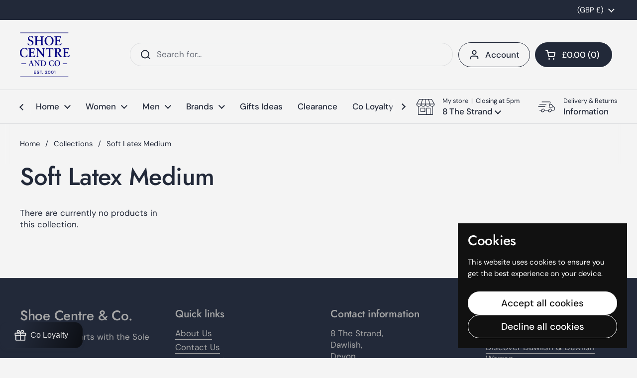

--- FILE ---
content_type: text/html; charset=utf-8
request_url: https://www.shoecentre.net/collections/size-soft-latex-medium
body_size: 39021
content:
<!doctype html>
<html class="no-js" lang="en" dir="ltr">
<head>

	<meta charset="utf-8">
  <meta http-equiv="X-UA-Compatible" content="IE=edge,chrome=1">
  <meta name="viewport" content="width=device-width, initial-scale=1.0, height=device-height, minimum-scale=1.0"><link rel="shortcut icon" href="//www.shoecentre.net/cdn/shop/files/SHOE-CENTRE-_-CO-LOGO-3b_71f6b54d-84ab-4068-b76f-6537530270c7.png?crop=center&height=48&v=1746700786&width=48" type="image/png" />
<link rel="preconnect" href="https://cdn.shopify.com"><link rel="preconnect" href="https://fonts.shopifycdn.com" crossorigin><link href="//www.shoecentre.net/cdn/shop/t/34/assets/theme.css?v=69646378577744532091761055855" as="style" rel="preload"><link href="//www.shoecentre.net/cdn/shop/t/34/assets/section-header.css?v=51535540884003263151761055854" as="style" rel="preload"><link href="//www.shoecentre.net/cdn/shop/t/34/assets/component-product-item.css?v=126600967654690319611761055854" as="style" rel="preload">
<link rel="preload" href="//www.shoecentre.net/cdn/fonts/jost/jost_n5.7c8497861ffd15f4e1284cd221f14658b0e95d61.woff2" as="font" type="font/woff2" crossorigin>
<link rel="preload" href="//www.shoecentre.net/cdn/fonts/dm_sans/dmsans_n4.ec80bd4dd7e1a334c969c265873491ae56018d72.woff2" as="font" type="font/woff2" crossorigin>
<style type="text/css">
@font-face {
  font-family: Jost;
  font-weight: 500;
  font-style: normal;
  font-display: swap;
  src: url("//www.shoecentre.net/cdn/fonts/jost/jost_n5.7c8497861ffd15f4e1284cd221f14658b0e95d61.woff2") format("woff2"),
       url("//www.shoecentre.net/cdn/fonts/jost/jost_n5.fb6a06896db583cc2df5ba1b30d9c04383119dd9.woff") format("woff");
}
@font-face {
  font-family: "DM Sans";
  font-weight: 400;
  font-style: normal;
  font-display: swap;
  src: url("//www.shoecentre.net/cdn/fonts/dm_sans/dmsans_n4.ec80bd4dd7e1a334c969c265873491ae56018d72.woff2") format("woff2"),
       url("//www.shoecentre.net/cdn/fonts/dm_sans/dmsans_n4.87bdd914d8a61247b911147ae68e754d695c58a6.woff") format("woff");
}
@font-face {
  font-family: "DM Sans";
  font-weight: 500;
  font-style: normal;
  font-display: swap;
  src: url("//www.shoecentre.net/cdn/fonts/dm_sans/dmsans_n5.8a0f1984c77eb7186ceb87c4da2173ff65eb012e.woff2") format("woff2"),
       url("//www.shoecentre.net/cdn/fonts/dm_sans/dmsans_n5.9ad2e755a89e15b3d6c53259daad5fc9609888e6.woff") format("woff");
}
@font-face {
  font-family: "DM Sans";
  font-weight: 400;
  font-style: italic;
  font-display: swap;
  src: url("//www.shoecentre.net/cdn/fonts/dm_sans/dmsans_i4.b8fe05e69ee95d5a53155c346957d8cbf5081c1a.woff2") format("woff2"),
       url("//www.shoecentre.net/cdn/fonts/dm_sans/dmsans_i4.403fe28ee2ea63e142575c0aa47684d65f8c23a0.woff") format("woff");
}




</style>
<style type="text/css">

  :root {

    /* Direction */
    --direction:ltr;

    /* Font variables */

    --font-stack-headings: Jost, sans-serif;
    --font-weight-headings: 500;
    --font-style-headings: normal;

    --font-stack-body: "DM Sans", sans-serif;
    --font-weight-body: 400;--font-weight-body-bold: 500;--font-style-body: normal;--font-weight-buttons: var(--font-weight-body-bold);--font-weight-menu: var(--font-weight-body-bold);--base-headings-size: 70;
    --base-headings-line: 1.1;
    --base-headings-spacing: -0.01em;
    --base-body-size: 17;
    --base-body-line: 1.4;
    --base-body-spacing: 0.0em;

    --base-menu-size: 17;

    /* Color variables */

    --color-background-header: #f4f4f4;
    --color-secondary-background-header: rgba(34, 41, 57, 0.08);
    --color-opacity-background-header: rgba(244, 244, 244, 0);
    --color-text-header: #222939;
    --color-foreground-header: #ffffff;
    --color-accent-header: #5c8e61;
    --color-foreground-accent-header: #ffffff;
    --color-borders-header: rgba(34, 41, 57, 0.1);

    --color-background-main: #f4f4f4;
    --color-secondary-background-main: rgba(34, 41, 57, 0.08);
    --color-third-background-main: rgba(34, 41, 57, 0.04);
    --color-fourth-background-main: rgba(34, 41, 57, 0.02);
    --color-opacity-background-main: rgba(244, 244, 244, 0);
    --color-text-main: #222939;
    --color-foreground-main: #ffffff;
    --color-secondary-text-main: rgba(34, 41, 57, 0.62);
    --color-accent-main: #5c8e61;
    --color-foreground-accent-main: #ffffff;
    --color-borders-main: rgba(34, 41, 57, 0.15);

    --color-background-cards: #ffffff;
    --color-gradient-cards: ;
    --color-text-cards: #222939;
    --color-foreground-cards: #ffffff;
    --color-secondary-text-cards: rgba(34, 41, 57, 0.6);
    --color-accent-cards: #5c8e61;
    --color-foreground-accent-cards: #ffffff;
    --color-borders-cards: #dfdfdf;

    --color-background-footer: #222939;
    --color-text-footer: #a6a6a6;
    --color-accent-footer: #5dbc8b;
    --color-borders-footer: rgba(166, 166, 166, 0.15);

    --color-borders-forms-primary: rgba(34, 41, 57, 0.3);
    --color-borders-forms-secondary: rgba(34, 41, 57, 0.6);

    /* Borders */

    --border-width-cards: 1px;
    --border-radius-cards: 16px;
    --border-width-buttons: 1px;
    --border-radius-buttons: 30px;
    --border-width-forms: 1px;
    --border-radius-forms: 5px;

    /* Shadows */
    --shadow-x-cards: 0px;
    --shadow-y-cards: 0px;
    --shadow-blur-cards: 0px;
    --color-shadow-cards: rgba(0,0,0,0);
    --shadow-x-buttons: 0px;
    --shadow-y-buttons: 0px;
    --shadow-blur-buttons: 0px;
    --color-shadow-buttons: rgba(0,0,0,0);

    /* Layout */

    --grid-gap-original-base: 30px;
    --theme-max-width: 1680px;
    --container-vertical-space-base: 100px;
    --image-fit-padding: 5%;

  }
  
    @media screen and (max-width: 767px) {
      :root {
        --border-radius-cards: clamp(8px, 8px, 16px);
      }
    }
  

  .facets__summary, #main select, .sidebar select, .modal-content select {
    background-image: url('data:image/svg+xml;utf8,<svg width="13" height="8" fill="none" xmlns="http://www.w3.org/2000/svg"><path d="M1.414.086 7.9 6.57 6.485 7.985 0 1.5 1.414.086Z" fill="%23222939"/><path d="M12.985 1.515 6.5 8 5.085 6.586 11.571.101l1.414 1.414Z" fill="%23222939"/></svg>');
  }

  .card .star-rating__stars {
    background-image: url('data:image/svg+xml;utf8,<svg width="20" height="13" viewBox="0 0 14 13" fill="none" xmlns="http://www.w3.org/2000/svg"><path d="m7 0 1.572 4.837h5.085l-4.114 2.99 1.572 4.836L7 9.673l-4.114 2.99 1.571-4.837-4.114-2.99h5.085L7 0Z" stroke="%23222939" stroke-width="1"/></svg>');
  }
  .card .star-rating__stars-active {
    background-image: url('data:image/svg+xml;utf8,<svg width="20" height="13" viewBox="0 0 14 13" fill="none" xmlns="http://www.w3.org/2000/svg"><path d="m7 0 1.572 4.837h5.085l-4.114 2.99 1.572 4.836L7 9.673l-4.114 2.99 1.571-4.837-4.114-2.99h5.085L7 0Z" fill="%23222939" stroke-width="0"/></svg>');
  }

  .star-rating__stars {
    background-image: url('data:image/svg+xml;utf8,<svg width="20" height="13" viewBox="0 0 14 13" fill="none" xmlns="http://www.w3.org/2000/svg"><path d="m7 0 1.572 4.837h5.085l-4.114 2.99 1.572 4.836L7 9.673l-4.114 2.99 1.571-4.837-4.114-2.99h5.085L7 0Z" stroke="%23222939" stroke-width="1"/></svg>');
  }
  .star-rating__stars-active {
    background-image: url('data:image/svg+xml;utf8,<svg width="20" height="13" viewBox="0 0 14 13" fill="none" xmlns="http://www.w3.org/2000/svg"><path d="m7 0 1.572 4.837h5.085l-4.114 2.99 1.572 4.836L7 9.673l-4.114 2.99 1.571-4.837-4.114-2.99h5.085L7 0Z" fill="%23222939" stroke-width="0"/></svg>');
  }

  .product-item {--color-borders-cards: #ffffff;}</style>

<style id="root-height">
  :root {
    --window-height: 100vh;
  }
</style>
<script type="text/javascript">
  window.KrownAssetLoader = {
    loadedScripts: new Set(),
    loadScript: function(url) {
      if (this.loadedScripts.has(url)) return;
      this.loadedScripts.add(url);
      const script = document.createElement('script');
      script.src = url;
      script.defer = true;
      document.head.appendChild(script);
    }
  };
</script><link href="//www.shoecentre.net/cdn/shop/t/34/assets/theme.css?v=69646378577744532091761055855" rel="stylesheet" type="text/css" media="all" />

	<script>window.performance && window.performance.mark && window.performance.mark('shopify.content_for_header.start');</script><meta name="facebook-domain-verification" content="7n0xqlp8ew8jaxn3omtak9hg2b2cmd">
<meta name="google-site-verification" content="JrQeHJiE-mf6oIMW2NuD-7Q_dSDh8su85ZQLRdp5Ujc">
<meta id="shopify-digital-wallet" name="shopify-digital-wallet" content="/1563230253/digital_wallets/dialog">
<meta name="shopify-checkout-api-token" content="fcde849c76849a33e57c1e4bbb682ae7">
<meta id="in-context-paypal-metadata" data-shop-id="1563230253" data-venmo-supported="false" data-environment="production" data-locale="en_US" data-paypal-v4="true" data-currency="GBP">
<link rel="alternate" type="application/atom+xml" title="Feed" href="/collections/size-soft-latex-medium.atom" />
<link rel="alternate" type="application/json+oembed" href="https://www.shoecentre.net/collections/size-soft-latex-medium.oembed">
<script async="async" src="/checkouts/internal/preloads.js?locale=en-GB"></script>
<link rel="preconnect" href="https://shop.app" crossorigin="anonymous">
<script async="async" src="https://shop.app/checkouts/internal/preloads.js?locale=en-GB&shop_id=1563230253" crossorigin="anonymous"></script>
<script id="apple-pay-shop-capabilities" type="application/json">{"shopId":1563230253,"countryCode":"GB","currencyCode":"GBP","merchantCapabilities":["supports3DS"],"merchantId":"gid:\/\/shopify\/Shop\/1563230253","merchantName":"Shoe Centre \u0026 CO","requiredBillingContactFields":["postalAddress","email"],"requiredShippingContactFields":["postalAddress","email"],"shippingType":"shipping","supportedNetworks":["visa","maestro","masterCard","amex","discover","elo"],"total":{"type":"pending","label":"Shoe Centre \u0026 CO","amount":"1.00"},"shopifyPaymentsEnabled":true,"supportsSubscriptions":true}</script>
<script id="shopify-features" type="application/json">{"accessToken":"fcde849c76849a33e57c1e4bbb682ae7","betas":["rich-media-storefront-analytics"],"domain":"www.shoecentre.net","predictiveSearch":true,"shopId":1563230253,"locale":"en"}</script>
<script>var Shopify = Shopify || {};
Shopify.shop = "the-shoe-centre.myshopify.com";
Shopify.locale = "en";
Shopify.currency = {"active":"GBP","rate":"1.0"};
Shopify.country = "GB";
Shopify.theme = {"name":"Local Neil Updated 21st October 2025","id":187370701187,"schema_name":"Local","schema_version":"3.1.1","theme_store_id":1651,"role":"main"};
Shopify.theme.handle = "null";
Shopify.theme.style = {"id":null,"handle":null};
Shopify.cdnHost = "www.shoecentre.net/cdn";
Shopify.routes = Shopify.routes || {};
Shopify.routes.root = "/";</script>
<script type="module">!function(o){(o.Shopify=o.Shopify||{}).modules=!0}(window);</script>
<script>!function(o){function n(){var o=[];function n(){o.push(Array.prototype.slice.apply(arguments))}return n.q=o,n}var t=o.Shopify=o.Shopify||{};t.loadFeatures=n(),t.autoloadFeatures=n()}(window);</script>
<script>
  window.ShopifyPay = window.ShopifyPay || {};
  window.ShopifyPay.apiHost = "shop.app\/pay";
  window.ShopifyPay.redirectState = null;
</script>
<script id="shop-js-analytics" type="application/json">{"pageType":"collection"}</script>
<script defer="defer" async type="module" src="//www.shoecentre.net/cdn/shopifycloud/shop-js/modules/v2/client.init-shop-cart-sync_BN7fPSNr.en.esm.js"></script>
<script defer="defer" async type="module" src="//www.shoecentre.net/cdn/shopifycloud/shop-js/modules/v2/chunk.common_Cbph3Kss.esm.js"></script>
<script defer="defer" async type="module" src="//www.shoecentre.net/cdn/shopifycloud/shop-js/modules/v2/chunk.modal_DKumMAJ1.esm.js"></script>
<script type="module">
  await import("//www.shoecentre.net/cdn/shopifycloud/shop-js/modules/v2/client.init-shop-cart-sync_BN7fPSNr.en.esm.js");
await import("//www.shoecentre.net/cdn/shopifycloud/shop-js/modules/v2/chunk.common_Cbph3Kss.esm.js");
await import("//www.shoecentre.net/cdn/shopifycloud/shop-js/modules/v2/chunk.modal_DKumMAJ1.esm.js");

  window.Shopify.SignInWithShop?.initShopCartSync?.({"fedCMEnabled":true,"windoidEnabled":true});

</script>
<script>
  window.Shopify = window.Shopify || {};
  if (!window.Shopify.featureAssets) window.Shopify.featureAssets = {};
  window.Shopify.featureAssets['shop-js'] = {"shop-cart-sync":["modules/v2/client.shop-cart-sync_CJVUk8Jm.en.esm.js","modules/v2/chunk.common_Cbph3Kss.esm.js","modules/v2/chunk.modal_DKumMAJ1.esm.js"],"init-fed-cm":["modules/v2/client.init-fed-cm_7Fvt41F4.en.esm.js","modules/v2/chunk.common_Cbph3Kss.esm.js","modules/v2/chunk.modal_DKumMAJ1.esm.js"],"init-shop-email-lookup-coordinator":["modules/v2/client.init-shop-email-lookup-coordinator_Cc088_bR.en.esm.js","modules/v2/chunk.common_Cbph3Kss.esm.js","modules/v2/chunk.modal_DKumMAJ1.esm.js"],"init-windoid":["modules/v2/client.init-windoid_hPopwJRj.en.esm.js","modules/v2/chunk.common_Cbph3Kss.esm.js","modules/v2/chunk.modal_DKumMAJ1.esm.js"],"shop-button":["modules/v2/client.shop-button_B0jaPSNF.en.esm.js","modules/v2/chunk.common_Cbph3Kss.esm.js","modules/v2/chunk.modal_DKumMAJ1.esm.js"],"shop-cash-offers":["modules/v2/client.shop-cash-offers_DPIskqss.en.esm.js","modules/v2/chunk.common_Cbph3Kss.esm.js","modules/v2/chunk.modal_DKumMAJ1.esm.js"],"shop-toast-manager":["modules/v2/client.shop-toast-manager_CK7RT69O.en.esm.js","modules/v2/chunk.common_Cbph3Kss.esm.js","modules/v2/chunk.modal_DKumMAJ1.esm.js"],"init-shop-cart-sync":["modules/v2/client.init-shop-cart-sync_BN7fPSNr.en.esm.js","modules/v2/chunk.common_Cbph3Kss.esm.js","modules/v2/chunk.modal_DKumMAJ1.esm.js"],"init-customer-accounts-sign-up":["modules/v2/client.init-customer-accounts-sign-up_CfPf4CXf.en.esm.js","modules/v2/client.shop-login-button_DeIztwXF.en.esm.js","modules/v2/chunk.common_Cbph3Kss.esm.js","modules/v2/chunk.modal_DKumMAJ1.esm.js"],"pay-button":["modules/v2/client.pay-button_CgIwFSYN.en.esm.js","modules/v2/chunk.common_Cbph3Kss.esm.js","modules/v2/chunk.modal_DKumMAJ1.esm.js"],"init-customer-accounts":["modules/v2/client.init-customer-accounts_DQ3x16JI.en.esm.js","modules/v2/client.shop-login-button_DeIztwXF.en.esm.js","modules/v2/chunk.common_Cbph3Kss.esm.js","modules/v2/chunk.modal_DKumMAJ1.esm.js"],"avatar":["modules/v2/client.avatar_BTnouDA3.en.esm.js"],"init-shop-for-new-customer-accounts":["modules/v2/client.init-shop-for-new-customer-accounts_CsZy_esa.en.esm.js","modules/v2/client.shop-login-button_DeIztwXF.en.esm.js","modules/v2/chunk.common_Cbph3Kss.esm.js","modules/v2/chunk.modal_DKumMAJ1.esm.js"],"shop-follow-button":["modules/v2/client.shop-follow-button_BRMJjgGd.en.esm.js","modules/v2/chunk.common_Cbph3Kss.esm.js","modules/v2/chunk.modal_DKumMAJ1.esm.js"],"checkout-modal":["modules/v2/client.checkout-modal_B9Drz_yf.en.esm.js","modules/v2/chunk.common_Cbph3Kss.esm.js","modules/v2/chunk.modal_DKumMAJ1.esm.js"],"shop-login-button":["modules/v2/client.shop-login-button_DeIztwXF.en.esm.js","modules/v2/chunk.common_Cbph3Kss.esm.js","modules/v2/chunk.modal_DKumMAJ1.esm.js"],"lead-capture":["modules/v2/client.lead-capture_DXYzFM3R.en.esm.js","modules/v2/chunk.common_Cbph3Kss.esm.js","modules/v2/chunk.modal_DKumMAJ1.esm.js"],"shop-login":["modules/v2/client.shop-login_CA5pJqmO.en.esm.js","modules/v2/chunk.common_Cbph3Kss.esm.js","modules/v2/chunk.modal_DKumMAJ1.esm.js"],"payment-terms":["modules/v2/client.payment-terms_BxzfvcZJ.en.esm.js","modules/v2/chunk.common_Cbph3Kss.esm.js","modules/v2/chunk.modal_DKumMAJ1.esm.js"]};
</script>
<script>(function() {
  var isLoaded = false;
  function asyncLoad() {
    if (isLoaded) return;
    isLoaded = true;
    var urls = ["https:\/\/chimpstatic.com\/mcjs-connected\/js\/users\/1d1155c6b9508e2405f02c965\/bc9b156abd6371f3038337837.js?shop=the-shoe-centre.myshopify.com","https:\/\/loox.io\/widget\/arRrKqMcV_\/loox.1750763782589.js?shop=the-shoe-centre.myshopify.com","https:\/\/cdn.shopify.com\/s\/files\/1\/0015\/6323\/0253\/t\/34\/assets\/yoast-active-script.js?v=1768472559\u0026shop=the-shoe-centre.myshopify.com"];
    for (var i = 0; i < urls.length; i++) {
      var s = document.createElement('script');
      s.type = 'text/javascript';
      s.async = true;
      s.src = urls[i];
      var x = document.getElementsByTagName('script')[0];
      x.parentNode.insertBefore(s, x);
    }
  };
  if(window.attachEvent) {
    window.attachEvent('onload', asyncLoad);
  } else {
    window.addEventListener('load', asyncLoad, false);
  }
})();</script>
<script id="__st">var __st={"a":1563230253,"offset":0,"reqid":"f49c1df4-6ae8-4fb1-8d94-a1d35bf368ba-1769734869","pageurl":"www.shoecentre.net\/collections\/size-soft-latex-medium","u":"1dd59a5d8c7a","p":"collection","rtyp":"collection","rid":422916063446};</script>
<script>window.ShopifyPaypalV4VisibilityTracking = true;</script>
<script id="captcha-bootstrap">!function(){'use strict';const t='contact',e='account',n='new_comment',o=[[t,t],['blogs',n],['comments',n],[t,'customer']],c=[[e,'customer_login'],[e,'guest_login'],[e,'recover_customer_password'],[e,'create_customer']],r=t=>t.map((([t,e])=>`form[action*='/${t}']:not([data-nocaptcha='true']) input[name='form_type'][value='${e}']`)).join(','),a=t=>()=>t?[...document.querySelectorAll(t)].map((t=>t.form)):[];function s(){const t=[...o],e=r(t);return a(e)}const i='password',u='form_key',d=['recaptcha-v3-token','g-recaptcha-response','h-captcha-response',i],f=()=>{try{return window.sessionStorage}catch{return}},m='__shopify_v',_=t=>t.elements[u];function p(t,e,n=!1){try{const o=window.sessionStorage,c=JSON.parse(o.getItem(e)),{data:r}=function(t){const{data:e,action:n}=t;return t[m]||n?{data:e,action:n}:{data:t,action:n}}(c);for(const[e,n]of Object.entries(r))t.elements[e]&&(t.elements[e].value=n);n&&o.removeItem(e)}catch(o){console.error('form repopulation failed',{error:o})}}const l='form_type',E='cptcha';function T(t){t.dataset[E]=!0}const w=window,h=w.document,L='Shopify',v='ce_forms',y='captcha';let A=!1;((t,e)=>{const n=(g='f06e6c50-85a8-45c8-87d0-21a2b65856fe',I='https://cdn.shopify.com/shopifycloud/storefront-forms-hcaptcha/ce_storefront_forms_captcha_hcaptcha.v1.5.2.iife.js',D={infoText:'Protected by hCaptcha',privacyText:'Privacy',termsText:'Terms'},(t,e,n)=>{const o=w[L][v],c=o.bindForm;if(c)return c(t,g,e,D).then(n);var r;o.q.push([[t,g,e,D],n]),r=I,A||(h.body.append(Object.assign(h.createElement('script'),{id:'captcha-provider',async:!0,src:r})),A=!0)});var g,I,D;w[L]=w[L]||{},w[L][v]=w[L][v]||{},w[L][v].q=[],w[L][y]=w[L][y]||{},w[L][y].protect=function(t,e){n(t,void 0,e),T(t)},Object.freeze(w[L][y]),function(t,e,n,w,h,L){const[v,y,A,g]=function(t,e,n){const i=e?o:[],u=t?c:[],d=[...i,...u],f=r(d),m=r(i),_=r(d.filter((([t,e])=>n.includes(e))));return[a(f),a(m),a(_),s()]}(w,h,L),I=t=>{const e=t.target;return e instanceof HTMLFormElement?e:e&&e.form},D=t=>v().includes(t);t.addEventListener('submit',(t=>{const e=I(t);if(!e)return;const n=D(e)&&!e.dataset.hcaptchaBound&&!e.dataset.recaptchaBound,o=_(e),c=g().includes(e)&&(!o||!o.value);(n||c)&&t.preventDefault(),c&&!n&&(function(t){try{if(!f())return;!function(t){const e=f();if(!e)return;const n=_(t);if(!n)return;const o=n.value;o&&e.removeItem(o)}(t);const e=Array.from(Array(32),(()=>Math.random().toString(36)[2])).join('');!function(t,e){_(t)||t.append(Object.assign(document.createElement('input'),{type:'hidden',name:u})),t.elements[u].value=e}(t,e),function(t,e){const n=f();if(!n)return;const o=[...t.querySelectorAll(`input[type='${i}']`)].map((({name:t})=>t)),c=[...d,...o],r={};for(const[a,s]of new FormData(t).entries())c.includes(a)||(r[a]=s);n.setItem(e,JSON.stringify({[m]:1,action:t.action,data:r}))}(t,e)}catch(e){console.error('failed to persist form',e)}}(e),e.submit())}));const S=(t,e)=>{t&&!t.dataset[E]&&(n(t,e.some((e=>e===t))),T(t))};for(const o of['focusin','change'])t.addEventListener(o,(t=>{const e=I(t);D(e)&&S(e,y())}));const B=e.get('form_key'),M=e.get(l),P=B&&M;t.addEventListener('DOMContentLoaded',(()=>{const t=y();if(P)for(const e of t)e.elements[l].value===M&&p(e,B);[...new Set([...A(),...v().filter((t=>'true'===t.dataset.shopifyCaptcha))])].forEach((e=>S(e,t)))}))}(h,new URLSearchParams(w.location.search),n,t,e,['guest_login'])})(!0,!0)}();</script>
<script integrity="sha256-4kQ18oKyAcykRKYeNunJcIwy7WH5gtpwJnB7kiuLZ1E=" data-source-attribution="shopify.loadfeatures" defer="defer" src="//www.shoecentre.net/cdn/shopifycloud/storefront/assets/storefront/load_feature-a0a9edcb.js" crossorigin="anonymous"></script>
<script crossorigin="anonymous" defer="defer" src="//www.shoecentre.net/cdn/shopifycloud/storefront/assets/shopify_pay/storefront-65b4c6d7.js?v=20250812"></script>
<script data-source-attribution="shopify.dynamic_checkout.dynamic.init">var Shopify=Shopify||{};Shopify.PaymentButton=Shopify.PaymentButton||{isStorefrontPortableWallets:!0,init:function(){window.Shopify.PaymentButton.init=function(){};var t=document.createElement("script");t.src="https://www.shoecentre.net/cdn/shopifycloud/portable-wallets/latest/portable-wallets.en.js",t.type="module",document.head.appendChild(t)}};
</script>
<script data-source-attribution="shopify.dynamic_checkout.buyer_consent">
  function portableWalletsHideBuyerConsent(e){var t=document.getElementById("shopify-buyer-consent"),n=document.getElementById("shopify-subscription-policy-button");t&&n&&(t.classList.add("hidden"),t.setAttribute("aria-hidden","true"),n.removeEventListener("click",e))}function portableWalletsShowBuyerConsent(e){var t=document.getElementById("shopify-buyer-consent"),n=document.getElementById("shopify-subscription-policy-button");t&&n&&(t.classList.remove("hidden"),t.removeAttribute("aria-hidden"),n.addEventListener("click",e))}window.Shopify?.PaymentButton&&(window.Shopify.PaymentButton.hideBuyerConsent=portableWalletsHideBuyerConsent,window.Shopify.PaymentButton.showBuyerConsent=portableWalletsShowBuyerConsent);
</script>
<script data-source-attribution="shopify.dynamic_checkout.cart.bootstrap">document.addEventListener("DOMContentLoaded",(function(){function t(){return document.querySelector("shopify-accelerated-checkout-cart, shopify-accelerated-checkout")}if(t())Shopify.PaymentButton.init();else{new MutationObserver((function(e,n){t()&&(Shopify.PaymentButton.init(),n.disconnect())})).observe(document.body,{childList:!0,subtree:!0})}}));
</script>
<link id="shopify-accelerated-checkout-styles" rel="stylesheet" media="screen" href="https://www.shoecentre.net/cdn/shopifycloud/portable-wallets/latest/accelerated-checkout-backwards-compat.css" crossorigin="anonymous">
<style id="shopify-accelerated-checkout-cart">
        #shopify-buyer-consent {
  margin-top: 1em;
  display: inline-block;
  width: 100%;
}

#shopify-buyer-consent.hidden {
  display: none;
}

#shopify-subscription-policy-button {
  background: none;
  border: none;
  padding: 0;
  text-decoration: underline;
  font-size: inherit;
  cursor: pointer;
}

#shopify-subscription-policy-button::before {
  box-shadow: none;
}

      </style>

<script>window.performance && window.performance.mark && window.performance.mark('shopify.content_for_header.end');</script>

  <script>
    const rbi = [];
    const ribSetSize = (img) => {
      if ( img.offsetWidth / img.dataset.ratio < img.offsetHeight ) {
        img.setAttribute('sizes', `${Math.ceil(img.offsetHeight * img.dataset.ratio)}px`);
      } else {
        img.setAttribute('sizes', `${Math.ceil(img.offsetWidth)}px`);
      }
    }
    const debounce = (fn, wait) => {
      let t;
      return (...args) => {
        clearTimeout(t);
        t = setTimeout(() => fn.apply(this, args), wait);
      };
    }
    window.KEYCODES = {
      TAB: 9,
      ESC: 27,
      DOWN: 40,
      RIGHT: 39,
      UP: 38,
      LEFT: 37,
      RETURN: 13
    };
    window.addEventListener('resize', debounce(()=>{
      for ( let img of rbi ) {
        ribSetSize(img);
      }
    }, 250));
  </script><noscript>
    <link rel="stylesheet" href="//www.shoecentre.net/cdn/shop/t/34/assets/theme-noscript.css?v=42099867224588620941761055854">
  </noscript>

<!-- BEGIN app block: shopify://apps/yoast-seo/blocks/metatags/7c777011-bc88-4743-a24e-64336e1e5b46 -->
<!-- This site is optimized with Yoast SEO for Shopify -->
<title>Soft Latex Medium - Shoe Centre &amp; CO</title>
<link rel="canonical" href="https://www.shoecentre.net/collections/size-soft-latex-medium" />
<meta name="robots" content="index, follow, max-image-preview:large, max-snippet:-1, max-video-preview:-1" />
<meta property="og:site_name" content="Shoe Centre &amp; CO" />
<meta property="og:url" content="https://www.shoecentre.net/collections/size-soft-latex-medium" />
<meta property="og:locale" content="en_US" />
<meta property="og:type" content="website" />
<meta property="og:title" content="Soft Latex Medium - Shoe Centre &amp; CO" />
<meta name="twitter:card" content="summary_large_image" />
<script type="application/ld+json" id="yoast-schema-graph">
{
  "@context": "https://schema.org",
  "@graph": [
    {
      "@type": "Organization",
      "@id": "https://www.shoecentre.net/#/schema/organization/1",
      "url": "https://www.shoecentre.net",
      "name": "Shoe Centre \u0026 Co",
      "logo": {
        "@id": "https://www.shoecentre.net/#/schema/ImageObject/69060009230723"
      },
      "image": [
        {
          "@id": "https://www.shoecentre.net/#/schema/ImageObject/69060009230723"
        }
      ],
      "hasMerchantReturnPolicy": {
        "@type": "MerchantReturnPolicy",
        "merchantReturnLink": "https://www.shoecentre.net/policies/refund-policy"
      },
      "sameAs": ["https:\/\/www.facebook.com\/shoecentredawlish\/"]
    },
    {
      "@type": "ImageObject",
      "@id": "https://www.shoecentre.net/#/schema/ImageObject/69060009230723",
      "width": 600,
      "height": 600,
      "url": "https:\/\/www.shoecentre.net\/cdn\/shop\/files\/SHOE-CENTRE.png?v=1768472790",
      "contentUrl": "https:\/\/www.shoecentre.net\/cdn\/shop\/files\/SHOE-CENTRE.png?v=1768472790"
    },
    {
      "@type": "WebSite",
      "@id": "https://www.shoecentre.net/#/schema/website/1",
      "url": "https://www.shoecentre.net",
      "name": "Shoe Centre \u0026amp; CO",
      "potentialAction": {
        "@type": "SearchAction",
        "target": "https://www.shoecentre.net/search?q={search_term_string}",
        "query-input": "required name=search_term_string"
      },
      "publisher": {
        "@id": "https://www.shoecentre.net/#/schema/organization/1"
      },
      "inLanguage": "en"
    },
    {
      "@type": "CollectionPage",
      "@id": "https:\/\/www.shoecentre.net\/collections\/size-soft-latex-medium",
      "name": "Soft Latex Medium - Shoe Centre \u0026amp; CO",
      "datePublished": "2023-09-06T11:57:19+01:00",
      "breadcrumb": {
        "@id": "https:\/\/www.shoecentre.net\/collections\/size-soft-latex-medium\/#\/schema\/breadcrumb"
      },
      "isPartOf": {
        "@id": "https://www.shoecentre.net/#/schema/website/1"
      },
      "url": "https:\/\/www.shoecentre.net\/collections\/size-soft-latex-medium"
    },
    {
      "@type": "BreadcrumbList",
      "@id": "https:\/\/www.shoecentre.net\/collections\/size-soft-latex-medium\/#\/schema\/breadcrumb",
      "itemListElement": [
        {
          "@type": "ListItem",
          "name": "Shoe Centre \u0026amp; CO",
          "item": "https:\/\/www.shoecentre.net",
          "position": 1
        },
        {
          "@type": "ListItem",
          "name": "Collections",
          "item": "https:\/\/www.shoecentre.net\/collections",
          "position": 2
        },
        {
          "@type": "ListItem",
          "name": "Soft Latex Medium",
          "position": 3
        }
      ]
    }

  ]}
</script>
<!--/ Yoast SEO -->
<!-- END app block --><!-- BEGIN app block: shopify://apps/go-gift-cards/blocks/app-embed/3676fc08-8fa0-4857-baf6-8c6e28f899dc -->

<style>.ggc-hidden{display:none!important;position:absolute!important;left:-9999px!important;width:0!important;height:0!important;opacity:0!important;visibility:hidden!important;}</style>
<!-- SEO backlinks - rendered on all pages where extension is active -->

<div class="ggc-hidden">
  <a href="https://gogiftcards.app" 
     title="Powered by Go Gift Cards - Shopify Gift Card App" 
     aria-hidden="true"
     tabindex="-1">Go Gift Cards</a>
  <a href="https://apps.shopify.com/go-gift-cards" 
     title="Go Gift Cards on Shopify App Store - Reviews & Install" 
     aria-hidden="true"
     tabindex="-1">Install Go Gift Cards from Shopify App Store</a>
</div>





<!-- END app block --><script src="https://cdn.shopify.com/extensions/019be6b4-2eb6-75b2-b7b7-e65dc52ecea2/hello-world-18/assets/go-gift-cards.js" type="text/javascript" defer="defer"></script>
<link href="https://cdn.shopify.com/extensions/019be6b4-2eb6-75b2-b7b7-e65dc52ecea2/hello-world-18/assets/go-gift-cards.css" rel="stylesheet" type="text/css" media="all">
<script src="https://cdn.shopify.com/extensions/019c0986-ab97-7168-8de8-02f252b2a244/lb-upsell-232/assets/lb-selleasy.js" type="text/javascript" defer="defer"></script>
<script src="https://cdn.shopify.com/extensions/01999cbe-c341-7875-9374-3e1d108cfd00/awesomemotive-optinmonster-shopify-app-6/assets/app-embed.ext.js" type="text/javascript" defer="defer"></script>
<link href="https://monorail-edge.shopifysvc.com" rel="dns-prefetch">
<script>(function(){if ("sendBeacon" in navigator && "performance" in window) {try {var session_token_from_headers = performance.getEntriesByType('navigation')[0].serverTiming.find(x => x.name == '_s').description;} catch {var session_token_from_headers = undefined;}var session_cookie_matches = document.cookie.match(/_shopify_s=([^;]*)/);var session_token_from_cookie = session_cookie_matches && session_cookie_matches.length === 2 ? session_cookie_matches[1] : "";var session_token = session_token_from_headers || session_token_from_cookie || "";function handle_abandonment_event(e) {var entries = performance.getEntries().filter(function(entry) {return /monorail-edge.shopifysvc.com/.test(entry.name);});if (!window.abandonment_tracked && entries.length === 0) {window.abandonment_tracked = true;var currentMs = Date.now();var navigation_start = performance.timing.navigationStart;var payload = {shop_id: 1563230253,url: window.location.href,navigation_start,duration: currentMs - navigation_start,session_token,page_type: "collection"};window.navigator.sendBeacon("https://monorail-edge.shopifysvc.com/v1/produce", JSON.stringify({schema_id: "online_store_buyer_site_abandonment/1.1",payload: payload,metadata: {event_created_at_ms: currentMs,event_sent_at_ms: currentMs}}));}}window.addEventListener('pagehide', handle_abandonment_event);}}());</script>
<script id="web-pixels-manager-setup">(function e(e,d,r,n,o){if(void 0===o&&(o={}),!Boolean(null===(a=null===(i=window.Shopify)||void 0===i?void 0:i.analytics)||void 0===a?void 0:a.replayQueue)){var i,a;window.Shopify=window.Shopify||{};var t=window.Shopify;t.analytics=t.analytics||{};var s=t.analytics;s.replayQueue=[],s.publish=function(e,d,r){return s.replayQueue.push([e,d,r]),!0};try{self.performance.mark("wpm:start")}catch(e){}var l=function(){var e={modern:/Edge?\/(1{2}[4-9]|1[2-9]\d|[2-9]\d{2}|\d{4,})\.\d+(\.\d+|)|Firefox\/(1{2}[4-9]|1[2-9]\d|[2-9]\d{2}|\d{4,})\.\d+(\.\d+|)|Chrom(ium|e)\/(9{2}|\d{3,})\.\d+(\.\d+|)|(Maci|X1{2}).+ Version\/(15\.\d+|(1[6-9]|[2-9]\d|\d{3,})\.\d+)([,.]\d+|)( \(\w+\)|)( Mobile\/\w+|) Safari\/|Chrome.+OPR\/(9{2}|\d{3,})\.\d+\.\d+|(CPU[ +]OS|iPhone[ +]OS|CPU[ +]iPhone|CPU IPhone OS|CPU iPad OS)[ +]+(15[._]\d+|(1[6-9]|[2-9]\d|\d{3,})[._]\d+)([._]\d+|)|Android:?[ /-](13[3-9]|1[4-9]\d|[2-9]\d{2}|\d{4,})(\.\d+|)(\.\d+|)|Android.+Firefox\/(13[5-9]|1[4-9]\d|[2-9]\d{2}|\d{4,})\.\d+(\.\d+|)|Android.+Chrom(ium|e)\/(13[3-9]|1[4-9]\d|[2-9]\d{2}|\d{4,})\.\d+(\.\d+|)|SamsungBrowser\/([2-9]\d|\d{3,})\.\d+/,legacy:/Edge?\/(1[6-9]|[2-9]\d|\d{3,})\.\d+(\.\d+|)|Firefox\/(5[4-9]|[6-9]\d|\d{3,})\.\d+(\.\d+|)|Chrom(ium|e)\/(5[1-9]|[6-9]\d|\d{3,})\.\d+(\.\d+|)([\d.]+$|.*Safari\/(?![\d.]+ Edge\/[\d.]+$))|(Maci|X1{2}).+ Version\/(10\.\d+|(1[1-9]|[2-9]\d|\d{3,})\.\d+)([,.]\d+|)( \(\w+\)|)( Mobile\/\w+|) Safari\/|Chrome.+OPR\/(3[89]|[4-9]\d|\d{3,})\.\d+\.\d+|(CPU[ +]OS|iPhone[ +]OS|CPU[ +]iPhone|CPU IPhone OS|CPU iPad OS)[ +]+(10[._]\d+|(1[1-9]|[2-9]\d|\d{3,})[._]\d+)([._]\d+|)|Android:?[ /-](13[3-9]|1[4-9]\d|[2-9]\d{2}|\d{4,})(\.\d+|)(\.\d+|)|Mobile Safari.+OPR\/([89]\d|\d{3,})\.\d+\.\d+|Android.+Firefox\/(13[5-9]|1[4-9]\d|[2-9]\d{2}|\d{4,})\.\d+(\.\d+|)|Android.+Chrom(ium|e)\/(13[3-9]|1[4-9]\d|[2-9]\d{2}|\d{4,})\.\d+(\.\d+|)|Android.+(UC? ?Browser|UCWEB|U3)[ /]?(15\.([5-9]|\d{2,})|(1[6-9]|[2-9]\d|\d{3,})\.\d+)\.\d+|SamsungBrowser\/(5\.\d+|([6-9]|\d{2,})\.\d+)|Android.+MQ{2}Browser\/(14(\.(9|\d{2,})|)|(1[5-9]|[2-9]\d|\d{3,})(\.\d+|))(\.\d+|)|K[Aa][Ii]OS\/(3\.\d+|([4-9]|\d{2,})\.\d+)(\.\d+|)/},d=e.modern,r=e.legacy,n=navigator.userAgent;return n.match(d)?"modern":n.match(r)?"legacy":"unknown"}(),u="modern"===l?"modern":"legacy",c=(null!=n?n:{modern:"",legacy:""})[u],f=function(e){return[e.baseUrl,"/wpm","/b",e.hashVersion,"modern"===e.buildTarget?"m":"l",".js"].join("")}({baseUrl:d,hashVersion:r,buildTarget:u}),m=function(e){var d=e.version,r=e.bundleTarget,n=e.surface,o=e.pageUrl,i=e.monorailEndpoint;return{emit:function(e){var a=e.status,t=e.errorMsg,s=(new Date).getTime(),l=JSON.stringify({metadata:{event_sent_at_ms:s},events:[{schema_id:"web_pixels_manager_load/3.1",payload:{version:d,bundle_target:r,page_url:o,status:a,surface:n,error_msg:t},metadata:{event_created_at_ms:s}}]});if(!i)return console&&console.warn&&console.warn("[Web Pixels Manager] No Monorail endpoint provided, skipping logging."),!1;try{return self.navigator.sendBeacon.bind(self.navigator)(i,l)}catch(e){}var u=new XMLHttpRequest;try{return u.open("POST",i,!0),u.setRequestHeader("Content-Type","text/plain"),u.send(l),!0}catch(e){return console&&console.warn&&console.warn("[Web Pixels Manager] Got an unhandled error while logging to Monorail."),!1}}}}({version:r,bundleTarget:l,surface:e.surface,pageUrl:self.location.href,monorailEndpoint:e.monorailEndpoint});try{o.browserTarget=l,function(e){var d=e.src,r=e.async,n=void 0===r||r,o=e.onload,i=e.onerror,a=e.sri,t=e.scriptDataAttributes,s=void 0===t?{}:t,l=document.createElement("script"),u=document.querySelector("head"),c=document.querySelector("body");if(l.async=n,l.src=d,a&&(l.integrity=a,l.crossOrigin="anonymous"),s)for(var f in s)if(Object.prototype.hasOwnProperty.call(s,f))try{l.dataset[f]=s[f]}catch(e){}if(o&&l.addEventListener("load",o),i&&l.addEventListener("error",i),u)u.appendChild(l);else{if(!c)throw new Error("Did not find a head or body element to append the script");c.appendChild(l)}}({src:f,async:!0,onload:function(){if(!function(){var e,d;return Boolean(null===(d=null===(e=window.Shopify)||void 0===e?void 0:e.analytics)||void 0===d?void 0:d.initialized)}()){var d=window.webPixelsManager.init(e)||void 0;if(d){var r=window.Shopify.analytics;r.replayQueue.forEach((function(e){var r=e[0],n=e[1],o=e[2];d.publishCustomEvent(r,n,o)})),r.replayQueue=[],r.publish=d.publishCustomEvent,r.visitor=d.visitor,r.initialized=!0}}},onerror:function(){return m.emit({status:"failed",errorMsg:"".concat(f," has failed to load")})},sri:function(e){var d=/^sha384-[A-Za-z0-9+/=]+$/;return"string"==typeof e&&d.test(e)}(c)?c:"",scriptDataAttributes:o}),m.emit({status:"loading"})}catch(e){m.emit({status:"failed",errorMsg:(null==e?void 0:e.message)||"Unknown error"})}}})({shopId: 1563230253,storefrontBaseUrl: "https://www.shoecentre.net",extensionsBaseUrl: "https://extensions.shopifycdn.com/cdn/shopifycloud/web-pixels-manager",monorailEndpoint: "https://monorail-edge.shopifysvc.com/unstable/produce_batch",surface: "storefront-renderer",enabledBetaFlags: ["2dca8a86"],webPixelsConfigList: [{"id":"2261352835","configuration":"{\"accountID\":\"selleasy-metrics-track\"}","eventPayloadVersion":"v1","runtimeContext":"STRICT","scriptVersion":"5aac1f99a8ca74af74cea751ede503d2","type":"APP","apiClientId":5519923,"privacyPurposes":[],"dataSharingAdjustments":{"protectedCustomerApprovalScopes":["read_customer_email","read_customer_name","read_customer_personal_data"]}},{"id":"2192277891","configuration":"{\"pixelCode\":\"D1H9N4RC77U025JQU3O0\"}","eventPayloadVersion":"v1","runtimeContext":"STRICT","scriptVersion":"22e92c2ad45662f435e4801458fb78cc","type":"APP","apiClientId":4383523,"privacyPurposes":["ANALYTICS","MARKETING","SALE_OF_DATA"],"dataSharingAdjustments":{"protectedCustomerApprovalScopes":["read_customer_address","read_customer_email","read_customer_name","read_customer_personal_data","read_customer_phone"]}},{"id":"495321302","configuration":"{\"config\":\"{\\\"google_tag_ids\\\":[\\\"G-QX32BHR6S5\\\",\\\"GT-55NLXJFR\\\"],\\\"target_country\\\":\\\"GB\\\",\\\"gtag_events\\\":[{\\\"type\\\":\\\"search\\\",\\\"action_label\\\":\\\"G-QX32BHR6S5\\\"},{\\\"type\\\":\\\"begin_checkout\\\",\\\"action_label\\\":\\\"G-QX32BHR6S5\\\"},{\\\"type\\\":\\\"view_item\\\",\\\"action_label\\\":[\\\"G-QX32BHR6S5\\\",\\\"MC-G30JNBFP1X\\\"]},{\\\"type\\\":\\\"purchase\\\",\\\"action_label\\\":[\\\"G-QX32BHR6S5\\\",\\\"MC-G30JNBFP1X\\\"]},{\\\"type\\\":\\\"page_view\\\",\\\"action_label\\\":[\\\"G-QX32BHR6S5\\\",\\\"MC-G30JNBFP1X\\\"]},{\\\"type\\\":\\\"add_payment_info\\\",\\\"action_label\\\":\\\"G-QX32BHR6S5\\\"},{\\\"type\\\":\\\"add_to_cart\\\",\\\"action_label\\\":\\\"G-QX32BHR6S5\\\"}],\\\"enable_monitoring_mode\\\":false}\"}","eventPayloadVersion":"v1","runtimeContext":"OPEN","scriptVersion":"b2a88bafab3e21179ed38636efcd8a93","type":"APP","apiClientId":1780363,"privacyPurposes":[],"dataSharingAdjustments":{"protectedCustomerApprovalScopes":["read_customer_address","read_customer_email","read_customer_name","read_customer_personal_data","read_customer_phone"]}},{"id":"225378518","configuration":"{\"pixel_id\":\"394182277731500\",\"pixel_type\":\"facebook_pixel\",\"metaapp_system_user_token\":\"-\"}","eventPayloadVersion":"v1","runtimeContext":"OPEN","scriptVersion":"ca16bc87fe92b6042fbaa3acc2fbdaa6","type":"APP","apiClientId":2329312,"privacyPurposes":["ANALYTICS","MARKETING","SALE_OF_DATA"],"dataSharingAdjustments":{"protectedCustomerApprovalScopes":["read_customer_address","read_customer_email","read_customer_name","read_customer_personal_data","read_customer_phone"]}},{"id":"shopify-app-pixel","configuration":"{}","eventPayloadVersion":"v1","runtimeContext":"STRICT","scriptVersion":"0450","apiClientId":"shopify-pixel","type":"APP","privacyPurposes":["ANALYTICS","MARKETING"]},{"id":"shopify-custom-pixel","eventPayloadVersion":"v1","runtimeContext":"LAX","scriptVersion":"0450","apiClientId":"shopify-pixel","type":"CUSTOM","privacyPurposes":["ANALYTICS","MARKETING"]}],isMerchantRequest: false,initData: {"shop":{"name":"Shoe Centre \u0026 CO","paymentSettings":{"currencyCode":"GBP"},"myshopifyDomain":"the-shoe-centre.myshopify.com","countryCode":"GB","storefrontUrl":"https:\/\/www.shoecentre.net"},"customer":null,"cart":null,"checkout":null,"productVariants":[],"purchasingCompany":null},},"https://www.shoecentre.net/cdn","1d2a099fw23dfb22ep557258f5m7a2edbae",{"modern":"","legacy":""},{"shopId":"1563230253","storefrontBaseUrl":"https:\/\/www.shoecentre.net","extensionBaseUrl":"https:\/\/extensions.shopifycdn.com\/cdn\/shopifycloud\/web-pixels-manager","surface":"storefront-renderer","enabledBetaFlags":"[\"2dca8a86\"]","isMerchantRequest":"false","hashVersion":"1d2a099fw23dfb22ep557258f5m7a2edbae","publish":"custom","events":"[[\"page_viewed\",{}],[\"collection_viewed\",{\"collection\":{\"id\":\"422916063446\",\"title\":\"Soft Latex Medium\",\"productVariants\":[]}}]]"});</script><script>
  window.ShopifyAnalytics = window.ShopifyAnalytics || {};
  window.ShopifyAnalytics.meta = window.ShopifyAnalytics.meta || {};
  window.ShopifyAnalytics.meta.currency = 'GBP';
  var meta = {"products":[],"page":{"pageType":"collection","resourceType":"collection","resourceId":422916063446,"requestId":"f49c1df4-6ae8-4fb1-8d94-a1d35bf368ba-1769734869"}};
  for (var attr in meta) {
    window.ShopifyAnalytics.meta[attr] = meta[attr];
  }
</script>
<script class="analytics">
  (function () {
    var customDocumentWrite = function(content) {
      var jquery = null;

      if (window.jQuery) {
        jquery = window.jQuery;
      } else if (window.Checkout && window.Checkout.$) {
        jquery = window.Checkout.$;
      }

      if (jquery) {
        jquery('body').append(content);
      }
    };

    var hasLoggedConversion = function(token) {
      if (token) {
        return document.cookie.indexOf('loggedConversion=' + token) !== -1;
      }
      return false;
    }

    var setCookieIfConversion = function(token) {
      if (token) {
        var twoMonthsFromNow = new Date(Date.now());
        twoMonthsFromNow.setMonth(twoMonthsFromNow.getMonth() + 2);

        document.cookie = 'loggedConversion=' + token + '; expires=' + twoMonthsFromNow;
      }
    }

    var trekkie = window.ShopifyAnalytics.lib = window.trekkie = window.trekkie || [];
    if (trekkie.integrations) {
      return;
    }
    trekkie.methods = [
      'identify',
      'page',
      'ready',
      'track',
      'trackForm',
      'trackLink'
    ];
    trekkie.factory = function(method) {
      return function() {
        var args = Array.prototype.slice.call(arguments);
        args.unshift(method);
        trekkie.push(args);
        return trekkie;
      };
    };
    for (var i = 0; i < trekkie.methods.length; i++) {
      var key = trekkie.methods[i];
      trekkie[key] = trekkie.factory(key);
    }
    trekkie.load = function(config) {
      trekkie.config = config || {};
      trekkie.config.initialDocumentCookie = document.cookie;
      var first = document.getElementsByTagName('script')[0];
      var script = document.createElement('script');
      script.type = 'text/javascript';
      script.onerror = function(e) {
        var scriptFallback = document.createElement('script');
        scriptFallback.type = 'text/javascript';
        scriptFallback.onerror = function(error) {
                var Monorail = {
      produce: function produce(monorailDomain, schemaId, payload) {
        var currentMs = new Date().getTime();
        var event = {
          schema_id: schemaId,
          payload: payload,
          metadata: {
            event_created_at_ms: currentMs,
            event_sent_at_ms: currentMs
          }
        };
        return Monorail.sendRequest("https://" + monorailDomain + "/v1/produce", JSON.stringify(event));
      },
      sendRequest: function sendRequest(endpointUrl, payload) {
        // Try the sendBeacon API
        if (window && window.navigator && typeof window.navigator.sendBeacon === 'function' && typeof window.Blob === 'function' && !Monorail.isIos12()) {
          var blobData = new window.Blob([payload], {
            type: 'text/plain'
          });

          if (window.navigator.sendBeacon(endpointUrl, blobData)) {
            return true;
          } // sendBeacon was not successful

        } // XHR beacon

        var xhr = new XMLHttpRequest();

        try {
          xhr.open('POST', endpointUrl);
          xhr.setRequestHeader('Content-Type', 'text/plain');
          xhr.send(payload);
        } catch (e) {
          console.log(e);
        }

        return false;
      },
      isIos12: function isIos12() {
        return window.navigator.userAgent.lastIndexOf('iPhone; CPU iPhone OS 12_') !== -1 || window.navigator.userAgent.lastIndexOf('iPad; CPU OS 12_') !== -1;
      }
    };
    Monorail.produce('monorail-edge.shopifysvc.com',
      'trekkie_storefront_load_errors/1.1',
      {shop_id: 1563230253,
      theme_id: 187370701187,
      app_name: "storefront",
      context_url: window.location.href,
      source_url: "//www.shoecentre.net/cdn/s/trekkie.storefront.c59ea00e0474b293ae6629561379568a2d7c4bba.min.js"});

        };
        scriptFallback.async = true;
        scriptFallback.src = '//www.shoecentre.net/cdn/s/trekkie.storefront.c59ea00e0474b293ae6629561379568a2d7c4bba.min.js';
        first.parentNode.insertBefore(scriptFallback, first);
      };
      script.async = true;
      script.src = '//www.shoecentre.net/cdn/s/trekkie.storefront.c59ea00e0474b293ae6629561379568a2d7c4bba.min.js';
      first.parentNode.insertBefore(script, first);
    };
    trekkie.load(
      {"Trekkie":{"appName":"storefront","development":false,"defaultAttributes":{"shopId":1563230253,"isMerchantRequest":null,"themeId":187370701187,"themeCityHash":"15690190516261138478","contentLanguage":"en","currency":"GBP","eventMetadataId":"9b5d256f-d33c-4a69-a3dd-d5e36d23be2c"},"isServerSideCookieWritingEnabled":true,"monorailRegion":"shop_domain","enabledBetaFlags":["65f19447","b5387b81"]},"Session Attribution":{},"S2S":{"facebookCapiEnabled":true,"source":"trekkie-storefront-renderer","apiClientId":580111}}
    );

    var loaded = false;
    trekkie.ready(function() {
      if (loaded) return;
      loaded = true;

      window.ShopifyAnalytics.lib = window.trekkie;

      var originalDocumentWrite = document.write;
      document.write = customDocumentWrite;
      try { window.ShopifyAnalytics.merchantGoogleAnalytics.call(this); } catch(error) {};
      document.write = originalDocumentWrite;

      window.ShopifyAnalytics.lib.page(null,{"pageType":"collection","resourceType":"collection","resourceId":422916063446,"requestId":"f49c1df4-6ae8-4fb1-8d94-a1d35bf368ba-1769734869","shopifyEmitted":true});

      var match = window.location.pathname.match(/checkouts\/(.+)\/(thank_you|post_purchase)/)
      var token = match? match[1]: undefined;
      if (!hasLoggedConversion(token)) {
        setCookieIfConversion(token);
        window.ShopifyAnalytics.lib.track("Viewed Product Category",{"currency":"GBP","category":"Collection: size-soft-latex-medium","collectionName":"size-soft-latex-medium","collectionId":422916063446,"nonInteraction":true},undefined,undefined,{"shopifyEmitted":true});
      }
    });


        var eventsListenerScript = document.createElement('script');
        eventsListenerScript.async = true;
        eventsListenerScript.src = "//www.shoecentre.net/cdn/shopifycloud/storefront/assets/shop_events_listener-3da45d37.js";
        document.getElementsByTagName('head')[0].appendChild(eventsListenerScript);

})();</script>
  <script>
  if (!window.ga || (window.ga && typeof window.ga !== 'function')) {
    window.ga = function ga() {
      (window.ga.q = window.ga.q || []).push(arguments);
      if (window.Shopify && window.Shopify.analytics && typeof window.Shopify.analytics.publish === 'function') {
        window.Shopify.analytics.publish("ga_stub_called", {}, {sendTo: "google_osp_migration"});
      }
      console.error("Shopify's Google Analytics stub called with:", Array.from(arguments), "\nSee https://help.shopify.com/manual/promoting-marketing/pixels/pixel-migration#google for more information.");
    };
    if (window.Shopify && window.Shopify.analytics && typeof window.Shopify.analytics.publish === 'function') {
      window.Shopify.analytics.publish("ga_stub_initialized", {}, {sendTo: "google_osp_migration"});
    }
  }
</script>
<script
  defer
  src="https://www.shoecentre.net/cdn/shopifycloud/perf-kit/shopify-perf-kit-3.1.0.min.js"
  data-application="storefront-renderer"
  data-shop-id="1563230253"
  data-render-region="gcp-us-east1"
  data-page-type="collection"
  data-theme-instance-id="187370701187"
  data-theme-name="Local"
  data-theme-version="3.1.1"
  data-monorail-region="shop_domain"
  data-resource-timing-sampling-rate="10"
  data-shs="true"
  data-shs-beacon="true"
  data-shs-export-with-fetch="true"
  data-shs-logs-sample-rate="1"
  data-shs-beacon-endpoint="https://www.shoecentre.net/api/collect"
></script>
</head>

<body id="soft-latex-medium" class="no-touchevents 
   
  template-collection template-collection 
  
  
  
   sidebars-has-scrollbars 
">

  <script type="text/javascript">
    if ( 'ontouchstart' in window || window.DocumentTouch && document instanceof DocumentTouch ) { document.querySelector('body').classList.remove('no-touchevents'); document.querySelector('body').classList.add('touchevents'); } 
  </script>

  <a href="#main" class="visually-hidden skip-to-content" tabindex="0" data-js-inert>Skip to content</a>
  <div id="screen-reader-info" aria-live="polite" class="visually-hidden"></div>

  <link href="//www.shoecentre.net/cdn/shop/t/34/assets/section-header.css?v=51535540884003263151761055854" rel="stylesheet" type="text/css" media="all" /><!-- BEGIN sections: header-group -->
<div id="shopify-section-sections--26610975080835__announcement" class="shopify-section shopify-section-group-header-group mount-announcement-bar"><announcement-bar id="announcement-sections--26610975080835__announcement" style="display:block" data-js-inert>
    <div class="container--large">
      <div class="announcement-bar">
        <div class="announcement-bar__social-icons lap-hide"><div class="social-icons"></div></div>

        <div class="announcement-bar__content"><div class="announcement-bar__slider" data-js-slider></div></div>

        <div class="announcement-bar__localization-form lap-hide"><link href="//www.shoecentre.net/cdn/shop/t/34/assets/component-localization-form.css?v=128912777694196549231761055854" rel="stylesheet" type="text/css" media="all" />
  
<form method="post" action="/localization" id="localization_form-ancmt" accept-charset="UTF-8" class="localization-form" enctype="multipart/form-data"><input type="hidden" name="form_type" value="localization" /><input type="hidden" name="utf8" value="✓" /><input type="hidden" name="_method" value="put" /><input type="hidden" name="return_to" value="/collections/size-soft-latex-medium" /><localization-form class="localization-form__item">

        <span class="visually-hidden" id="currency-heading-ancmt">Country/region</span>

        <input type="hidden" name="country_code" id="CurrencySelector-ancmt" value="GB" />

        <button class="localization-form__item-button" data-js-localization-form-button aria-expanded="false" aria-controls="country-list-ancmt" data-location="ancmt">
          <span class="localization-form__item-text">
            <span class="localization-form__country">United Kingdom</span>
            <span class="localization-form__currency">(GBP £)</span>
          </span>
          <span class="localization-form__item-symbol" aria-role="img" aria-hidden="true"><svg width="13" height="8" fill="none" xmlns="http://www.w3.org/2000/svg"><path d="M1.414.086 7.9 6.57 6.485 7.985 0 1.5 1.414.086Z" fill="#000"/><path d="M12.985 1.515 6.5 8 5.085 6.586 11.571.101l1.414 1.414Z" fill="#000"/></svg></span>
        </button>

        <ul id="country-list-ancmt" class="localization-form__content" data-js-localization-form-content data-js-localization-form-insert-helper-content>
        </ul>

      </localization-form></form><script src="//www.shoecentre.net/cdn/shop/t/34/assets/component-localization-form.js?v=101882649807839101391761055854" defer></script></div>
      </div>
    </div>
  </announcement-bar>

  <style data-shopify>
#announcement-sections--26610975080835__announcement .announcement-bar, #announcement-sections--26610975080835__announcement .announcement-bar a, #announcement-sections--26610975080835__announcement .announcement-bar .localization-form__item-text {
        color: #ffffff;
      }
      #announcement-sections--26610975080835__announcement .announcement-bar svg *, #announcement-sections--26610975080835__announcement .announcement-bar .localization-form__item-symbol * {
        fill: #ffffff;
      }#announcement-sections--26610975080835__announcement, #announcement-sections--26610975080835__announcement .announcement-bar__content-nav {
        background: #222939;
      }</style>

</div><div id="shopify-section-sections--26610975080835__header" class="shopify-section shopify-section-group-header-group site-header-container mount-header"><style data-shopify>
  .header__top {
    --header-logo: 100px;
  }
  @media screen and (max-width: 767px) {
    .header__top {
      --header-logo: 80px;
    }
    #logo-sticky .logo-img {
      --header-logo: 80px
    }
  }
  @media screen and (min-width: 1681px) {
    .site-nav.style--classic .submenu.mega-menu {
      width: 100vw;
      max-width: 100%;
      margin-inline-start: 0;
    }
  }
</style>
<main-header
  id="site-header"
  class="site-header "
  data-js-inert
  
    data-sticky-header
  
>
  <div class="header-container header-container--top  hide-border-on-portable ">
    <div class="header__top container--large">
      <!-- logo -->

      <div id="logo" class="logo"><a class="logo-img logo-img--mobile" title="Shoe Centre &amp; CO" href="/"><img
              src="//www.shoecentre.net/cdn/shop/files/SHOE-CENTRE-_-CO-LOGO-3b_cd80127c-3924-4274-9f61-5c196d2ab555.png?v=1767362357"
              alt="Shoe Centre &amp; CO"
              width="600"
              height="600"
              style="width: 100px; object-fit:contain"
            >
          </a><a
            class="logo-img  logo-img--desk-only "
            title="Shoe Centre &amp; CO"
            href="/"
            style="height:var(--header-logo)"
          ><img
              src="//www.shoecentre.net/cdn/shop/files/SHOE-CENTRE-_-CO-LOGO-3b_cd80127c-3924-4274-9f61-5c196d2ab555.png?v=1767362357"
              alt="Shoe Centre &amp; CO"
              width="600"
              height="600"
              style="width: 100px; object-fit:contain"
            >
          </a>
      </div>

      <!-- header blocks -->

      <div class="header-actions header-actions--buttons  header-actions--show-search  portable-hide"><search-form style="position:relative">
            <div class="button button--outline button--icon button--outline-hover button--no-padding button--no-hover site-search-handle">
              <span class="button__icon" role="img" aria-hidden="true"><svg width="22" height="22" viewBox="0 0 22 22" fill="none" xmlns="http://www.w3.org/2000/svg"><circle cx="10.5" cy="10.5" r="7.5" stroke="black" stroke-width="2" style="fill:none!important"/><path d="M17.1213 15.2929L16.4142 14.5858L15 16L15.7071 16.7071L17.1213 15.2929ZM19.2426 20.2426C19.6331 20.6332 20.2663 20.6332 20.6568 20.2426C21.0473 19.8521 21.0473 19.219 20.6568 18.8284L19.2426 20.2426ZM15.7071 16.7071L19.2426 20.2426L20.6568 18.8284L17.1213 15.2929L15.7071 16.7071Z" fill="black" style="stroke:none!important"/></svg></span>
              <form action="/search" method="get" role="search" autocomplete="off">
                <input
                  name="q"
                  type="search"
                  autocomplete="off"
                  placeholder="Search for..."
                  aria-label="Search for..."
                  data-js-search-input
                  data-js-focus-overlay="search-results-overlay-desktop"
                >
                <button type="submit" style="display:none">Submit</button>
              </form>
            </div>
            <div
              class="search-results-overlay"
              id="search-results-overlay-desktop"
              onclick="this.classList.remove('active')"
              style="display:none"
            ></div>
            <div class="search-results-container" data-js-search-results></div>
          </search-form>
<a class="button button--outline button--icon" href="/account/login"><span class="button__icon" role="img" aria-hidden="true"><svg width="22" height="22" viewBox="0 0 22 22" fill="none" xmlns="http://www.w3.org/2000/svg"><path d="M18.3333 19.25V17.4167C18.3333 16.4442 17.947 15.5116 17.2593 14.8239C16.5717 14.1363 15.6391 13.75 14.6666 13.75H7.33329C6.36083 13.75 5.4282 14.1363 4.74057 14.8239C4.05293 15.5116 3.66663 16.4442 3.66663 17.4167V19.25" stroke="white" stroke-width="2" stroke-linecap="round" stroke-linejoin="round" style="fill:none!important"/><path d="M11 10.0833C13.0251 10.0833 14.6667 8.44171 14.6667 6.41667C14.6667 4.39162 13.0251 2.75 11 2.75C8.975 2.75 7.33337 4.39162 7.33337 6.41667C7.33337 8.44171 8.975 10.0833 11 10.0833Z" stroke="white" stroke-width="2" stroke-linecap="round" stroke-linejoin="round" style="fill:none!important"/></svg></span>
          Account
          </a>
<a
          class="button button--solid button--icon no-js-hidden button--cart-handle"
          
            data-js-sidebar-handle aria-expanded="false" aria-controls="site-cart-sidebar" role="button"
          
          title="Open cart"
          tabindex="0"
        >
          <span class="visually-hidden">Open cart</span>
          <span class="button__icon" role="img" aria-hidden="true"><svg width="22" height="22" viewBox="0 0 22 22" fill="none" xmlns="http://www.w3.org/2000/svg" style="margin-left:-2px"><path class="circle" d="M9.5 20C9.77614 20 10 19.7761 10 19.5C10 19.2239 9.77614 19 9.5 19C9.22386 19 9 19.2239 9 19.5C9 19.7761 9.22386 20 9.5 20Z" fill="none" stroke="white" stroke-width="2" stroke-linecap="round" stroke-linejoin="round"/><path class="circle" d="M18.5 20C18.7761 20 19 19.7761 19 19.5C19 19.2239 18.7761 19 18.5 19C18.2239 19 18 19.2239 18 19.5C18 19.7761 18.2239 20 18.5 20Z" fill="white" stroke="white" stroke-width="2" stroke-linecap="round" stroke-linejoin="round" /><path d="M3 3H6.27273L8.46545 13.7117C8.54027 14.08 8.7452 14.4109 9.04436 14.6464C9.34351 14.8818 9.71784 15.0069 10.1018 14.9997H18.0545C18.4385 15.0069 18.8129 14.8818 19.112 14.6464C19.4112 14.4109 19.6161 14.08 19.6909 13.7117L21 6.9999H7.09091" stroke="white" stroke-width="2" stroke-linecap="round" stroke-linejoin="round" style="fill:none !important"/></svg></span>
          <span class="visually-hidden">Shopping Cart
            Total:</span
          >
          <span data-header-cart-total>£0.00</span>
          <span data-header-cart-count class="element--wrap-paranth" aria-hidden="true">0</span>
          <span class="visually-hidden"> products in your cart</span>
        </a>

        <noscript>
          <a
            class="button button--solid button--icon button--regular data-js-hidden"
            href="/cart"
            tabindex="0"
          >
            <span class="button__icon" role="img" aria-hidden="true"><svg width="22" height="22" viewBox="0 0 22 22" fill="none" xmlns="http://www.w3.org/2000/svg" style="margin-left:-2px"><path class="circle" d="M9.5 20C9.77614 20 10 19.7761 10 19.5C10 19.2239 9.77614 19 9.5 19C9.22386 19 9 19.2239 9 19.5C9 19.7761 9.22386 20 9.5 20Z" fill="none" stroke="white" stroke-width="2" stroke-linecap="round" stroke-linejoin="round"/><path class="circle" d="M18.5 20C18.7761 20 19 19.7761 19 19.5C19 19.2239 18.7761 19 18.5 19C18.2239 19 18 19.2239 18 19.5C18 19.7761 18.2239 20 18.5 20Z" fill="white" stroke="white" stroke-width="2" stroke-linecap="round" stroke-linejoin="round" /><path d="M3 3H6.27273L8.46545 13.7117C8.54027 14.08 8.7452 14.4109 9.04436 14.6464C9.34351 14.8818 9.71784 15.0069 10.1018 14.9997H18.0545C18.4385 15.0069 18.8129 14.8818 19.112 14.6464C19.4112 14.4109 19.6161 14.08 19.6909 13.7117L21 6.9999H7.09091" stroke="white" stroke-width="2" stroke-linecap="round" stroke-linejoin="round" style="fill:none !important"/></svg></span>
            <span data-header-cart-total aria-hidden="true">£0.00</span
            >&nbsp; (<span data-header-cart-count aria-hidden="true">0</span>)
          </a>
        </noscript>
      </div>

      <button
        data-js-sidebar-handle
        class="mobile-menu-button hide portable-show"
        aria-expanded="false"
        aria-controls="site-menu-sidebar"
      >
        <span class="visually-hidden">Open menu</span><svg fill="none" height="16" viewBox="0 0 20 16" width="20" xmlns="http://www.w3.org/2000/svg"><g fill="#000"><path d="m0 0h20v2h-20z"/><path d="m0 7h20v2h-20z"/><path d="m0 14h20v2h-20z"/></g></svg></button>

      <a
        
          data-js-sidebar-handle aria-expanded="false" aria-controls="site-cart-sidebar" role="button"
        
        class="mobile-cart-button hide portable-show"
        title="Open cart"
        tabindex="0"
      >
        <span class="visually-hidden">Open cart</span><svg width="22" height="22" viewBox="0 0 22 22" fill="none" xmlns="http://www.w3.org/2000/svg" style="margin-left:-2px"><path class="circle" d="M9.5 20C9.77614 20 10 19.7761 10 19.5C10 19.2239 9.77614 19 9.5 19C9.22386 19 9 19.2239 9 19.5C9 19.7761 9.22386 20 9.5 20Z" fill="none" stroke="white" stroke-width="2" stroke-linecap="round" stroke-linejoin="round"/><path class="circle" d="M18.5 20C18.7761 20 19 19.7761 19 19.5C19 19.2239 18.7761 19 18.5 19C18.2239 19 18 19.2239 18 19.5C18 19.7761 18.2239 20 18.5 20Z" fill="white" stroke="white" stroke-width="2" stroke-linecap="round" stroke-linejoin="round" /><path d="M3 3H6.27273L8.46545 13.7117C8.54027 14.08 8.7452 14.4109 9.04436 14.6464C9.34351 14.8818 9.71784 15.0069 10.1018 14.9997H18.0545C18.4385 15.0069 18.8129 14.8818 19.112 14.6464C19.4112 14.4109 19.6161 14.08 19.6909 13.7117L21 6.9999H7.09091" stroke="white" stroke-width="2" stroke-linecap="round" stroke-linejoin="round" style="fill:none !important"/></svg><span data-header-cart-count aria-hidden="true">0</span>
      </a>
    </div>
  </div>

  <!-- header menu --><div
    class="
      header-container header-container--bottom 
      portable-hide
    "
  >
    <div class="header__bottom container--large">
      <span class="scrollable-navigation-button scrollable-navigation-button--left" aria-hidden="true"><svg width="13" height="8" fill="none" xmlns="http://www.w3.org/2000/svg"><path d="M1.414.086 7.9 6.57 6.485 7.985 0 1.5 1.414.086Z" fill="#000"/><path d="M12.985 1.515 6.5 8 5.085 6.586 11.571.101l1.414 1.414Z" fill="#000"/></svg></span>
      <scrollable-navigation class="header-links"><div class="site-nav style--classic">

	<div class="site-nav-container">

		<nav><ul class="link-list"><li 
						
							class="has-submenu" 
						 
						id="menu-item-home"
					>

						<a 
							class="menu-link  " 
							href="/"
							
								aria-controls="SiteNavLabel-home-classic" aria-expanded="false" aria-haspopup="true"
							
						>

							<span><span class="text-animation--underline-in-header">Home</span></span>

							
								<span class="icon"><svg width="13" height="8" fill="none" xmlns="http://www.w3.org/2000/svg"><path d="M1.414.086 7.9 6.57 6.485 7.985 0 1.5 1.414.086Z" fill="#000"/><path d="M12.985 1.515 6.5 8 5.085 6.586 11.571.101l1.414 1.414Z" fill="#000"/></svg></span>
							

						</a>

						

							<ul 
								class="submenu  mega-menu " 
								id="SiteNavLabel-home-classic"
							>

								<div class="submenu-holder  container--large gutter--regular "><div class="submenu-masonry  with-promotion "><li 
												 
													class="mega-link  has-babymenu "
												
											><a class="menu-link  " 
													href="/collections/all-footwear"
													
														aria-controls="SiteNavLabel-footwear-classic" aria-expanded="false" aria-haspopup="true"
													
												>
													<span><span class="text-animation--underline-in-header">Footwear</span></span><span class="icon"><svg width="13" height="8" fill="none" xmlns="http://www.w3.org/2000/svg"><path d="M1.414.086 7.9 6.57 6.485 7.985 0 1.5 1.414.086Z" fill="#000"/><path d="M12.985 1.515 6.5 8 5.085 6.586 11.571.101l1.414 1.414Z" fill="#000"/></svg></span></a><div class="babymenu">
														<ul 
															id="SiteNavLabel-footwear-classic"
														>
																<li><a title="New In" class="menu-link  no-focus-link" href="/collections/new-in-footwear"><span><span class="text-animation--underline-in-header">New In</span></span></a></li>
															
																<li><a title="Boots" class="menu-link  no-focus-link" href="/collections/boots"><span><span class="text-animation--underline-in-header">Boots</span></span></a></li>
															
																<li><a title="Heels" class="menu-link  no-focus-link" href="/collections/heels"><span><span class="text-animation--underline-in-header">Heels</span></span></a></li>
															
																<li><a title="Hiking Boots" class="menu-link  no-focus-link" href="/collections/hiking"><span><span class="text-animation--underline-in-header">Hiking Boots</span></span></a></li>
															
																<li><a title="Sandals" class="menu-link  no-focus-link" href="/collections/sandals"><span><span class="text-animation--underline-in-header">Sandals</span></span></a></li>
															
																<li><a title="Shoes" class="menu-link  no-focus-link" href="/collections/shoes-1"><span><span class="text-animation--underline-in-header">Shoes</span></span></a></li>
															
																<li><a title="Slippers" class="menu-link  no-focus-link" href="/collections/slippers"><span><span class="text-animation--underline-in-header">Slippers</span></span></a></li>
															
																<li><a title="Trainers" class="menu-link  no-focus-link" href="/collections/trainers"><span><span class="text-animation--underline-in-header">Trainers</span></span></a></li>
															
																<li><a title="Vegan Friendly" class="menu-link  no-focus-link" href="/collections/vegan-friendly-all/footwear"><span><span class="text-animation--underline-in-header">Vegan Friendly</span></span></a></li>
															
																<li><a title="Walking Boots" class="menu-link  no-focus-link" href="/collections/walking-boots"><span><span class="text-animation--underline-in-header">Walking Boots</span></span></a></li>
															
																<li><a title="Water Resistant" class="menu-link  no-focus-link" href="/collections/water-resistant"><span><span class="text-animation--underline-in-header">Water Resistant</span></span></a></li>
															
																<li><a title="Wellingtons" class="menu-link  no-focus-link" href="/collections/wellingtons"><span><span class="text-animation--underline-in-header">Wellingtons</span></span></a></li>
															

														</ul><div class="baby-image element--border-radius margin-bottom--regular"><figure 
	class="lazy-image 
		  
		
	" 
	 
		data-ratio="1.285624607658506" style="padding-top: 77.783203125%" 
	
	data-crop="true"
>

	<img
	  src="//www.shoecentre.net/cdn/shop/files/Firefly_Create_a_vegan_forest_with_lots_of_pairs_of_magical_vegan_footwear_in_it._Have_mounta_233908_Custom.jpg?v=1752671590&width=480" alt="Footwear"
	  srcset="//www.shoecentre.net/cdn/shop/files/Firefly_Create_a_vegan_forest_with_lots_of_pairs_of_magical_vegan_footwear_in_it._Have_mounta_233908_Custom.jpg?v=1752671590&width=240 240w,//www.shoecentre.net/cdn/shop/files/Firefly_Create_a_vegan_forest_with_lots_of_pairs_of_magical_vegan_footwear_in_it._Have_mounta_233908_Custom.jpg?v=1752671590&width=360 360w,//www.shoecentre.net/cdn/shop/files/Firefly_Create_a_vegan_forest_with_lots_of_pairs_of_magical_vegan_footwear_in_it._Have_mounta_233908_Custom.jpg?v=1752671590&width=420 420w,//www.shoecentre.net/cdn/shop/files/Firefly_Create_a_vegan_forest_with_lots_of_pairs_of_magical_vegan_footwear_in_it._Have_mounta_233908_Custom.jpg?v=1752671590&width=480 480w,//www.shoecentre.net/cdn/shop/files/Firefly_Create_a_vegan_forest_with_lots_of_pairs_of_magical_vegan_footwear_in_it._Have_mounta_233908_Custom.jpg?v=1752671590&width=640 640w,//www.shoecentre.net/cdn/shop/files/Firefly_Create_a_vegan_forest_with_lots_of_pairs_of_magical_vegan_footwear_in_it._Have_mounta_233908_Custom.jpg?v=1752671590&width=840 840w,//www.shoecentre.net/cdn/shop/files/Firefly_Create_a_vegan_forest_with_lots_of_pairs_of_magical_vegan_footwear_in_it._Have_mounta_233908_Custom.jpg?v=1752671590&width=1080 1080w,//www.shoecentre.net/cdn/shop/files/Firefly_Create_a_vegan_forest_with_lots_of_pairs_of_magical_vegan_footwear_in_it._Have_mounta_233908_Custom.jpg?v=1752671590&width=1280 1280w,//www.shoecentre.net/cdn/shop/files/Firefly_Create_a_vegan_forest_with_lots_of_pairs_of_magical_vegan_footwear_in_it._Have_mounta_233908_Custom.jpg?v=1752671590&width=1540 1540w,//www.shoecentre.net/cdn/shop/files/Firefly_Create_a_vegan_forest_with_lots_of_pairs_of_magical_vegan_footwear_in_it._Have_mounta_233908_Custom.jpg?v=1752671590&width=1860 1860w"
	  class="img"
	  width="2048"
	  height="1593"
		data-ratio="1.285624607658506"
	  (max-width: 479px) 100vw,(max-width: 1280px) 420px, (max-width: 1380px) 25vw, 380px
	   loading="lazy" 
		
		
		onload="this.parentNode.classList.add('lazyloaded')"
 	/>

</figure></div></div></li><li 
												 
													class="mega-link  has-babymenu "
												
											><a class="menu-link  " 
													href="/collections/clothing"
													
														aria-controls="SiteNavLabel-clothing-classic" aria-expanded="false" aria-haspopup="true"
													
												>
													<span><span class="text-animation--underline-in-header">Clothing</span></span><span class="icon"><svg width="13" height="8" fill="none" xmlns="http://www.w3.org/2000/svg"><path d="M1.414.086 7.9 6.57 6.485 7.985 0 1.5 1.414.086Z" fill="#000"/><path d="M12.985 1.515 6.5 8 5.085 6.586 11.571.101l1.414 1.414Z" fill="#000"/></svg></span></a><div class="babymenu">
														<ul 
															id="SiteNavLabel-clothing-classic"
														>
																<li><a title="New In" class="menu-link  no-focus-link" href="/collections/autumn-winter-2025"><span><span class="text-animation--underline-in-header">New In</span></span></a></li>
															
																<li><a title="Blouses" class="menu-link  no-focus-link" href="/collections/blouses-shirts"><span><span class="text-animation--underline-in-header">Blouses</span></span></a></li>
															
																<li><a title="Cardigans" class="menu-link  no-focus-link" href="/collections/cardigans"><span><span class="text-animation--underline-in-header">Cardigans</span></span></a></li>
															
																<li><a title="Coats &amp; Jackets" class="menu-link  no-focus-link" href="/collections/coats"><span><span class="text-animation--underline-in-header">Coats &amp; Jackets</span></span></a></li>
															
																<li><a title="Dresses" class="menu-link  no-focus-link" href="/collections/dresses"><span><span class="text-animation--underline-in-header">Dresses</span></span></a></li>
															
																<li><a title="Jackets" class="menu-link  no-focus-link" href="/collections/coats"><span><span class="text-animation--underline-in-header">Jackets</span></span></a></li>
															
																<li><a title="Jeans" class="menu-link  no-focus-link" href="/collections/jeans-1"><span><span class="text-animation--underline-in-header">Jeans</span></span></a></li>
															
																<li><a title="Jumpsuits &amp; Rompers" class="menu-link  no-focus-link" href="/collections/jumpsuits-rompers"><span><span class="text-animation--underline-in-header">Jumpsuits &amp; Rompers</span></span></a></li>
															
																<li><a title="Kimonos" class="menu-link  no-focus-link" href="/collections/kimonos"><span><span class="text-animation--underline-in-header">Kimonos</span></span></a></li>
															
																<li><a title="Knitwear" class="menu-link  no-focus-link" href="/collections/knitwear-1"><span><span class="text-animation--underline-in-header">Knitwear</span></span></a></li>
															
																<li><a title="Shorts" class="menu-link  no-focus-link" href="/collections/shorts"><span><span class="text-animation--underline-in-header">Shorts</span></span></a></li>
															
																<li><a title="Skirts" class="menu-link  no-focus-link" href="/collections/skirts"><span><span class="text-animation--underline-in-header">Skirts</span></span></a></li>
															
																<li><a title="T- Shirt" class="menu-link  no-focus-link" href="/collections/t-shirts"><span><span class="text-animation--underline-in-header">T- Shirt</span></span></a></li>
															
																<li><a title="Tops" class="menu-link  no-focus-link" href="/collections/shirts-tops"><span><span class="text-animation--underline-in-header">Tops</span></span></a></li>
															
																<li><a title="Trousers" class="menu-link  no-focus-link" href="/collections/trousers-1"><span><span class="text-animation--underline-in-header">Trousers</span></span></a></li>
															

														</ul><div class="baby-image element--border-radius margin-bottom--regular"><figure 
	class="lazy-image 
		  
		
	" 
	 
		data-ratio="1.285624607658506" style="padding-top: 77.783203125%" 
	
	data-crop="true"
>

	<img
	  src="//www.shoecentre.net/cdn/shop/files/Firefly_Create_a_vegan_forest_with_lots_of_pairs_of_magical_vegan_footwear_in_it._Have_mounta_233908_Custom.jpg?v=1752671590&width=480" alt="Clothing"
	  srcset="//www.shoecentre.net/cdn/shop/files/Firefly_Create_a_vegan_forest_with_lots_of_pairs_of_magical_vegan_footwear_in_it._Have_mounta_233908_Custom.jpg?v=1752671590&width=240 240w,//www.shoecentre.net/cdn/shop/files/Firefly_Create_a_vegan_forest_with_lots_of_pairs_of_magical_vegan_footwear_in_it._Have_mounta_233908_Custom.jpg?v=1752671590&width=360 360w,//www.shoecentre.net/cdn/shop/files/Firefly_Create_a_vegan_forest_with_lots_of_pairs_of_magical_vegan_footwear_in_it._Have_mounta_233908_Custom.jpg?v=1752671590&width=420 420w,//www.shoecentre.net/cdn/shop/files/Firefly_Create_a_vegan_forest_with_lots_of_pairs_of_magical_vegan_footwear_in_it._Have_mounta_233908_Custom.jpg?v=1752671590&width=480 480w,//www.shoecentre.net/cdn/shop/files/Firefly_Create_a_vegan_forest_with_lots_of_pairs_of_magical_vegan_footwear_in_it._Have_mounta_233908_Custom.jpg?v=1752671590&width=640 640w,//www.shoecentre.net/cdn/shop/files/Firefly_Create_a_vegan_forest_with_lots_of_pairs_of_magical_vegan_footwear_in_it._Have_mounta_233908_Custom.jpg?v=1752671590&width=840 840w,//www.shoecentre.net/cdn/shop/files/Firefly_Create_a_vegan_forest_with_lots_of_pairs_of_magical_vegan_footwear_in_it._Have_mounta_233908_Custom.jpg?v=1752671590&width=1080 1080w,//www.shoecentre.net/cdn/shop/files/Firefly_Create_a_vegan_forest_with_lots_of_pairs_of_magical_vegan_footwear_in_it._Have_mounta_233908_Custom.jpg?v=1752671590&width=1280 1280w,//www.shoecentre.net/cdn/shop/files/Firefly_Create_a_vegan_forest_with_lots_of_pairs_of_magical_vegan_footwear_in_it._Have_mounta_233908_Custom.jpg?v=1752671590&width=1540 1540w,//www.shoecentre.net/cdn/shop/files/Firefly_Create_a_vegan_forest_with_lots_of_pairs_of_magical_vegan_footwear_in_it._Have_mounta_233908_Custom.jpg?v=1752671590&width=1860 1860w"
	  class="img"
	  width="2048"
	  height="1593"
		data-ratio="1.285624607658506"
	  (max-width: 479px) 100vw,(max-width: 1280px) 420px, (max-width: 1380px) 25vw, 380px
	   loading="lazy" 
		
		
		onload="this.parentNode.classList.add('lazyloaded')"
 	/>

</figure></div></div></li><li 
												 
													class="mega-link  has-babymenu "
												
											><a class="menu-link  " 
													href="/collections/accessories-1"
													
														aria-controls="SiteNavLabel-accessories-classic" aria-expanded="false" aria-haspopup="true"
													
												>
													<span><span class="text-animation--underline-in-header">Accessories</span></span><span class="icon"><svg width="13" height="8" fill="none" xmlns="http://www.w3.org/2000/svg"><path d="M1.414.086 7.9 6.57 6.485 7.985 0 1.5 1.414.086Z" fill="#000"/><path d="M12.985 1.515 6.5 8 5.085 6.586 11.571.101l1.414 1.414Z" fill="#000"/></svg></span></a><div class="babymenu">
														<ul 
															id="SiteNavLabel-accessories-classic"
														>
																<li><a title="Bags" class="menu-link  no-focus-link" href="/collections/bags-1"><span><span class="text-animation--underline-in-header">Bags</span></span></a></li>
															
																<li><a title="Bracelets" class="menu-link  no-focus-link" href="/collections/bracelets"><span><span class="text-animation--underline-in-header">Bracelets</span></span></a></li>
															
																<li><a title="Earrings" class="menu-link  no-focus-link" href="/collections/earings"><span><span class="text-animation--underline-in-header">Earrings</span></span></a></li>
															
																<li><a title="Gloves" class="menu-link  no-focus-link" href="/collections/gloves"><span><span class="text-animation--underline-in-header">Gloves</span></span></a></li>
															
																<li><a title="Hair Accessories" class="menu-link  no-focus-link" href="/collections/hair-accessories"><span><span class="text-animation--underline-in-header">Hair Accessories</span></span></a></li>
															
																<li><a title="Hats" class="menu-link  no-focus-link" href="/collections/hats"><span><span class="text-animation--underline-in-header">Hats</span></span></a></li>
															
																<li><a title="Jewellery" class="menu-link  no-focus-link" href="/collections/jewellery"><span><span class="text-animation--underline-in-header">Jewellery</span></span></a></li>
															
																<li><a title="Keyrings" class="menu-link  no-focus-link" href="/collections/keyrings"><span><span class="text-animation--underline-in-header">Keyrings</span></span></a></li>
															
																<li><a title="Mirrors" class="menu-link  no-focus-link" href="/collections/mirrors"><span><span class="text-animation--underline-in-header">Mirrors</span></span></a></li>
															
																<li><a title="Necklace" class="menu-link  no-focus-link" href="/collections/jess-lou-necklace"><span><span class="text-animation--underline-in-header">Necklace</span></span></a></li>
															
																<li><a title="Scarves" class="menu-link  no-focus-link" href="/collections/scarves-1"><span><span class="text-animation--underline-in-header">Scarves</span></span></a></li>
															
																<li><a title="Shoe Care" class="menu-link  no-focus-link" href="/collections/shoe-care"><span><span class="text-animation--underline-in-header">Shoe Care</span></span></a></li>
															
																<li><a title="Socks" class="menu-link  no-focus-link" href="/collections/socks-1"><span><span class="text-animation--underline-in-header">Socks</span></span></a></li>
															
																<li><a title="Sunglasses" class="menu-link  no-focus-link" href="/collections/sunglasses"><span><span class="text-animation--underline-in-header">Sunglasses</span></span></a></li>
															
																<li><a title="Tights" class="menu-link  no-focus-link" href="/collections/tights"><span><span class="text-animation--underline-in-header">Tights</span></span></a></li>
															

														</ul><div class="baby-image element--border-radius margin-bottom--regular"><figure 
	class="lazy-image 
		  
		
	" 
	 
		data-ratio="1.285624607658506" style="padding-top: 77.783203125%" 
	
	data-crop="true"
>

	<img
	  src="//www.shoecentre.net/cdn/shop/files/Firefly_Create_a_vegan_forest_with_lots_of_pairs_of_magical_vegan_footwear_in_it._Have_mounta_233908_Custom.jpg?v=1752671590&width=480" alt="Accessories"
	  srcset="//www.shoecentre.net/cdn/shop/files/Firefly_Create_a_vegan_forest_with_lots_of_pairs_of_magical_vegan_footwear_in_it._Have_mounta_233908_Custom.jpg?v=1752671590&width=240 240w,//www.shoecentre.net/cdn/shop/files/Firefly_Create_a_vegan_forest_with_lots_of_pairs_of_magical_vegan_footwear_in_it._Have_mounta_233908_Custom.jpg?v=1752671590&width=360 360w,//www.shoecentre.net/cdn/shop/files/Firefly_Create_a_vegan_forest_with_lots_of_pairs_of_magical_vegan_footwear_in_it._Have_mounta_233908_Custom.jpg?v=1752671590&width=420 420w,//www.shoecentre.net/cdn/shop/files/Firefly_Create_a_vegan_forest_with_lots_of_pairs_of_magical_vegan_footwear_in_it._Have_mounta_233908_Custom.jpg?v=1752671590&width=480 480w,//www.shoecentre.net/cdn/shop/files/Firefly_Create_a_vegan_forest_with_lots_of_pairs_of_magical_vegan_footwear_in_it._Have_mounta_233908_Custom.jpg?v=1752671590&width=640 640w,//www.shoecentre.net/cdn/shop/files/Firefly_Create_a_vegan_forest_with_lots_of_pairs_of_magical_vegan_footwear_in_it._Have_mounta_233908_Custom.jpg?v=1752671590&width=840 840w,//www.shoecentre.net/cdn/shop/files/Firefly_Create_a_vegan_forest_with_lots_of_pairs_of_magical_vegan_footwear_in_it._Have_mounta_233908_Custom.jpg?v=1752671590&width=1080 1080w,//www.shoecentre.net/cdn/shop/files/Firefly_Create_a_vegan_forest_with_lots_of_pairs_of_magical_vegan_footwear_in_it._Have_mounta_233908_Custom.jpg?v=1752671590&width=1280 1280w,//www.shoecentre.net/cdn/shop/files/Firefly_Create_a_vegan_forest_with_lots_of_pairs_of_magical_vegan_footwear_in_it._Have_mounta_233908_Custom.jpg?v=1752671590&width=1540 1540w,//www.shoecentre.net/cdn/shop/files/Firefly_Create_a_vegan_forest_with_lots_of_pairs_of_magical_vegan_footwear_in_it._Have_mounta_233908_Custom.jpg?v=1752671590&width=1860 1860w"
	  class="img"
	  width="2048"
	  height="1593"
		data-ratio="1.285624607658506"
	  (max-width: 479px) 100vw,(max-width: 1280px) 420px, (max-width: 1380px) 25vw, 380px
	   loading="lazy" 
		
		
		onload="this.parentNode.classList.add('lazyloaded')"
 	/>

</figure></div></div></li></div><li class="mega-link has-promotion">
 
										<div class="menu-promotion align-content--vertical-middle align-content--horizontal-center gutter--regular element--border-radius" data-id="mega_menu_PjG8mt">

											<div class="menu-promotion-content align-content gutter--regular spacing--large remove-empty-space"><a title="Vegan Friendly" class="menu-promotion-button button button--regular button--solid no-focus-link" href="/collections/vegan-friendly-all">
														Vegan Friendly
													</a></div><div class="menu-promotion-background-image"><img
														src="//www.shoecentre.net/cdn/shop/files/Firefly_Create_a_vegan_forest_with_lots_of_pairs_of_magical_vegan_footwear_in_it._Have_mounta_233908_Custom.jpg?v=1752671590&width=240" alt=""
														srcset="//www.shoecentre.net/cdn/shop/files/Firefly_Create_a_vegan_forest_with_lots_of_pairs_of_magical_vegan_footwear_in_it._Have_mounta_233908_Custom.jpg?v=1752671590&width=240 180w, //www.shoecentre.net/cdn/shop/files/Firefly_Create_a_vegan_forest_with_lots_of_pairs_of_magical_vegan_footwear_in_it._Have_mounta_233908_Custom.jpg?v=1752671590&width=360 300w, //www.shoecentre.net/cdn/shop/files/Firefly_Create_a_vegan_forest_with_lots_of_pairs_of_magical_vegan_footwear_in_it._Have_mounta_233908_Custom.jpg?v=1752671590&width=600 480w, //www.shoecentre.net/cdn/shop/files/Firefly_Create_a_vegan_forest_with_lots_of_pairs_of_magical_vegan_footwear_in_it._Have_mounta_233908_Custom.jpg?v=1752671590&width=860 720w"
														sizes="380px"
														width="2048" height="1593"
														loading="lazy" 
													/>
												</div></div>

										<style type="text/css">.menu-promotion[data-id="mega_menu_PjG8mt"] {
												color: #000000;
											}
											.menu-promotion[data-id="mega_menu_PjG8mt"] .menu-promotion-button {
												color: #ffffff !important;
												background: #000000 !important;
											}
											.menu-promotion[data-id="mega_menu_PjG8mt"] .menu-promotion-button:hover {
												background: #ffffff !important;
												color: #000000 !important;
											}.menu-promotion[data-id="mega_menu_PjG8mt"] .menu-promotion-background-image:after {
													background: #f3f3f3;
												}</style>
										
									</li></div>

							</ul>

						

					</li><li 
						
							class="has-submenu" 
						 
						id="menu-item-women"
					>

						<a 
							class="menu-link  " 
							href="https://the-shoe-centre.myshopify.com/collections/all/gender_womens"
							
								aria-controls="SiteNavLabel-women-classic" aria-expanded="false" aria-haspopup="true"
							
						>

							<span><span class="text-animation--underline-in-header">Women</span></span>

							
								<span class="icon"><svg width="13" height="8" fill="none" xmlns="http://www.w3.org/2000/svg"><path d="M1.414.086 7.9 6.57 6.485 7.985 0 1.5 1.414.086Z" fill="#000"/><path d="M12.985 1.515 6.5 8 5.085 6.586 11.571.101l1.414 1.414Z" fill="#000"/></svg></span>
							

						</a>

						

							<ul 
								class="submenu  mega-menu " 
								id="SiteNavLabel-women-classic"
							>

								<div class="submenu-holder  container--large gutter--regular "><div class="submenu-masonry  without-promotion "><li 
												 
													class="mega-link  has-babymenu "
												
											><a class="menu-link  " 
													href="/collections/womens-footwear"
													
														aria-controls="SiteNavLabel-footwear-classic" aria-expanded="false" aria-haspopup="true"
													
												>
													<span><span class="text-animation--underline-in-header">Footwear</span></span><span class="icon"><svg width="13" height="8" fill="none" xmlns="http://www.w3.org/2000/svg"><path d="M1.414.086 7.9 6.57 6.485 7.985 0 1.5 1.414.086Z" fill="#000"/><path d="M12.985 1.515 6.5 8 5.085 6.586 11.571.101l1.414 1.414Z" fill="#000"/></svg></span></a><div class="babymenu">
														<ul 
															id="SiteNavLabel-footwear-classic"
														>
																<li><a title="All Footwear" class="menu-link  no-focus-link" href="/collections/womens-footwear"><span><span class="text-animation--underline-in-header">All Footwear</span></span></a></li>
															
																<li><a title="New In" class="menu-link  no-focus-link" href="/collections/womens-new-arrivals"><span><span class="text-animation--underline-in-header">New In</span></span></a></li>
															
																<li><a title="Boots" class="menu-link  no-focus-link" href="/collections/womens-boots"><span><span class="text-animation--underline-in-header">Boots</span></span></a></li>
															
																<li><a title="Heels" class="menu-link  no-focus-link" href="/collections/heels"><span><span class="text-animation--underline-in-header">Heels</span></span></a></li>
															
																<li><a title="Sandals" class="menu-link  no-focus-link" href="/collections/womens-sandals"><span><span class="text-animation--underline-in-header">Sandals</span></span></a></li>
															
																<li><a title="Shoes" class="menu-link  no-focus-link" href="/collections/shoes"><span><span class="text-animation--underline-in-header">Shoes</span></span></a></li>
															
																<li><a title="Slippers" class="menu-link  no-focus-link" href="/collections/womens-slippers"><span><span class="text-animation--underline-in-header">Slippers</span></span></a></li>
															
																<li><a title="Trainers" class="menu-link  no-focus-link" href="/collections/womens-trainers"><span><span class="text-animation--underline-in-header">Trainers</span></span></a></li>
															
																<li><a title="Vegan Friendly" class="menu-link  no-focus-link" href="/collections/womens-vegan-friendly"><span><span class="text-animation--underline-in-header">Vegan Friendly</span></span></a></li>
															
																<li><a title="Water Resistant" class="menu-link  no-focus-link" href="/collections/womens-waterproof"><span><span class="text-animation--underline-in-header">Water Resistant</span></span></a></li>
															
																<li><a title="Walking Boots" class="menu-link  no-focus-link" href="/collections/walking-boots/Gender_Womens"><span><span class="text-animation--underline-in-header">Walking Boots</span></span></a></li>
															
																<li><a title="Wellingtons" class="menu-link  no-focus-link" href="/collections/womens-wellingtons"><span><span class="text-animation--underline-in-header">Wellingtons</span></span></a></li>
															

														</ul><div class="baby-image element--border-radius margin-bottom--regular"><figure 
	class="lazy-image 
		  
		
	" 
	 
		data-ratio="1.285624607658506" style="padding-top: 77.783203125%" 
	
	data-crop="true"
>

	<img
	  src="//www.shoecentre.net/cdn/shop/files/Firefly_Create_a_vegan_forest_with_lots_of_pairs_of_magical_vegan_footwear_in_it._Have_mounta_233908_Custom.jpg?v=1752671590&width=480" alt="Footwear"
	  srcset="//www.shoecentre.net/cdn/shop/files/Firefly_Create_a_vegan_forest_with_lots_of_pairs_of_magical_vegan_footwear_in_it._Have_mounta_233908_Custom.jpg?v=1752671590&width=240 240w,//www.shoecentre.net/cdn/shop/files/Firefly_Create_a_vegan_forest_with_lots_of_pairs_of_magical_vegan_footwear_in_it._Have_mounta_233908_Custom.jpg?v=1752671590&width=360 360w,//www.shoecentre.net/cdn/shop/files/Firefly_Create_a_vegan_forest_with_lots_of_pairs_of_magical_vegan_footwear_in_it._Have_mounta_233908_Custom.jpg?v=1752671590&width=420 420w,//www.shoecentre.net/cdn/shop/files/Firefly_Create_a_vegan_forest_with_lots_of_pairs_of_magical_vegan_footwear_in_it._Have_mounta_233908_Custom.jpg?v=1752671590&width=480 480w,//www.shoecentre.net/cdn/shop/files/Firefly_Create_a_vegan_forest_with_lots_of_pairs_of_magical_vegan_footwear_in_it._Have_mounta_233908_Custom.jpg?v=1752671590&width=640 640w,//www.shoecentre.net/cdn/shop/files/Firefly_Create_a_vegan_forest_with_lots_of_pairs_of_magical_vegan_footwear_in_it._Have_mounta_233908_Custom.jpg?v=1752671590&width=840 840w,//www.shoecentre.net/cdn/shop/files/Firefly_Create_a_vegan_forest_with_lots_of_pairs_of_magical_vegan_footwear_in_it._Have_mounta_233908_Custom.jpg?v=1752671590&width=1080 1080w,//www.shoecentre.net/cdn/shop/files/Firefly_Create_a_vegan_forest_with_lots_of_pairs_of_magical_vegan_footwear_in_it._Have_mounta_233908_Custom.jpg?v=1752671590&width=1280 1280w,//www.shoecentre.net/cdn/shop/files/Firefly_Create_a_vegan_forest_with_lots_of_pairs_of_magical_vegan_footwear_in_it._Have_mounta_233908_Custom.jpg?v=1752671590&width=1540 1540w,//www.shoecentre.net/cdn/shop/files/Firefly_Create_a_vegan_forest_with_lots_of_pairs_of_magical_vegan_footwear_in_it._Have_mounta_233908_Custom.jpg?v=1752671590&width=1860 1860w"
	  class="img"
	  width="2048"
	  height="1593"
		data-ratio="1.285624607658506"
	  (max-width: 479px) 100vw,(max-width: 1280px) 420px, (max-width: 1380px) 25vw, 380px
	   loading="lazy" 
		
		
		onload="this.parentNode.classList.add('lazyloaded')"
 	/>

</figure></div></div></li><li 
												 
													class="mega-link  has-babymenu "
												
											><a class="menu-link  " 
													href="/collections/womens-clothing"
													
														aria-controls="SiteNavLabel-clothing-classic" aria-expanded="false" aria-haspopup="true"
													
												>
													<span><span class="text-animation--underline-in-header">Clothing</span></span><span class="icon"><svg width="13" height="8" fill="none" xmlns="http://www.w3.org/2000/svg"><path d="M1.414.086 7.9 6.57 6.485 7.985 0 1.5 1.414.086Z" fill="#000"/><path d="M12.985 1.515 6.5 8 5.085 6.586 11.571.101l1.414 1.414Z" fill="#000"/></svg></span></a><div class="babymenu">
														<ul 
															id="SiteNavLabel-clothing-classic"
														>
																<li><a title="All Clothing" class="menu-link  no-focus-link" href="/collections/womens-clothing"><span><span class="text-animation--underline-in-header">All Clothing</span></span></a></li>
															
																<li><a title="All Tops" class="menu-link  no-focus-link" href="/collections/shirts-tops"><span><span class="text-animation--underline-in-header">All Tops</span></span></a></li>
															
																<li><a title="Blouses / Shirts" class="menu-link  no-focus-link" href="/collections/blouses-shirts"><span><span class="text-animation--underline-in-header">Blouses / Shirts</span></span></a></li>
															
																<li><a title="Cardigans" class="menu-link  no-focus-link" href="/collections/womens-cardigans"><span><span class="text-animation--underline-in-header">Cardigans</span></span></a></li>
															
																<li><a title="Coats / Jackets" class="menu-link  no-focus-link" href="/collections/coats-jackets"><span><span class="text-animation--underline-in-header">Coats / Jackets</span></span></a></li>
															
																<li><a title="Dresses" class="menu-link  no-focus-link" href="/collections/dresses"><span><span class="text-animation--underline-in-header">Dresses</span></span></a></li>
															
																<li><a title="Jeans" class="menu-link  no-focus-link" href="/collections/jeans"><span><span class="text-animation--underline-in-header">Jeans</span></span></a></li>
															
																<li><a title="Kimonos" class="menu-link  no-focus-link" href="/collections/kimonos"><span><span class="text-animation--underline-in-header">Kimonos</span></span></a></li>
															
																<li><a title="Knitwear" class="menu-link  no-focus-link" href="/collections/knitwear"><span><span class="text-animation--underline-in-header">Knitwear</span></span></a></li>
															
																<li><a title="Pyjamas" class="menu-link  no-focus-link" href="/collections/pyjamas"><span><span class="text-animation--underline-in-header">Pyjamas</span></span></a></li>
															
																<li><a title="Shorts" class="menu-link  no-focus-link" href="/collections/womens-shorts"><span><span class="text-animation--underline-in-header">Shorts</span></span></a></li>
															
																<li><a title="Skirts" class="menu-link  no-focus-link" href="/collections/skirts"><span><span class="text-animation--underline-in-header">Skirts</span></span></a></li>
															
																<li><a title="T-Shirts" class="menu-link  no-focus-link" href="/collections/t-shirt"><span><span class="text-animation--underline-in-header">T-Shirts</span></span></a></li>
															
																<li><a title="Trousers" class="menu-link  no-focus-link" href="/collections/trousers"><span><span class="text-animation--underline-in-header">Trousers</span></span></a></li>
															
																<li><a title="Tunics" class="menu-link  no-focus-link" href="/collections/tunics"><span><span class="text-animation--underline-in-header">Tunics</span></span></a></li>
															

														</ul><div class="baby-image element--border-radius margin-bottom--regular"><figure 
	class="lazy-image 
		  
		
	" 
	 
		data-ratio="1.285624607658506" style="padding-top: 77.783203125%" 
	
	data-crop="true"
>

	<img
	  src="//www.shoecentre.net/cdn/shop/files/Firefly_Create_a_vegan_forest_with_lots_of_pairs_of_magical_vegan_footwear_in_it._Have_mounta_233908_Custom.jpg?v=1752671590&width=480" alt="Clothing"
	  srcset="//www.shoecentre.net/cdn/shop/files/Firefly_Create_a_vegan_forest_with_lots_of_pairs_of_magical_vegan_footwear_in_it._Have_mounta_233908_Custom.jpg?v=1752671590&width=240 240w,//www.shoecentre.net/cdn/shop/files/Firefly_Create_a_vegan_forest_with_lots_of_pairs_of_magical_vegan_footwear_in_it._Have_mounta_233908_Custom.jpg?v=1752671590&width=360 360w,//www.shoecentre.net/cdn/shop/files/Firefly_Create_a_vegan_forest_with_lots_of_pairs_of_magical_vegan_footwear_in_it._Have_mounta_233908_Custom.jpg?v=1752671590&width=420 420w,//www.shoecentre.net/cdn/shop/files/Firefly_Create_a_vegan_forest_with_lots_of_pairs_of_magical_vegan_footwear_in_it._Have_mounta_233908_Custom.jpg?v=1752671590&width=480 480w,//www.shoecentre.net/cdn/shop/files/Firefly_Create_a_vegan_forest_with_lots_of_pairs_of_magical_vegan_footwear_in_it._Have_mounta_233908_Custom.jpg?v=1752671590&width=640 640w,//www.shoecentre.net/cdn/shop/files/Firefly_Create_a_vegan_forest_with_lots_of_pairs_of_magical_vegan_footwear_in_it._Have_mounta_233908_Custom.jpg?v=1752671590&width=840 840w,//www.shoecentre.net/cdn/shop/files/Firefly_Create_a_vegan_forest_with_lots_of_pairs_of_magical_vegan_footwear_in_it._Have_mounta_233908_Custom.jpg?v=1752671590&width=1080 1080w,//www.shoecentre.net/cdn/shop/files/Firefly_Create_a_vegan_forest_with_lots_of_pairs_of_magical_vegan_footwear_in_it._Have_mounta_233908_Custom.jpg?v=1752671590&width=1280 1280w,//www.shoecentre.net/cdn/shop/files/Firefly_Create_a_vegan_forest_with_lots_of_pairs_of_magical_vegan_footwear_in_it._Have_mounta_233908_Custom.jpg?v=1752671590&width=1540 1540w,//www.shoecentre.net/cdn/shop/files/Firefly_Create_a_vegan_forest_with_lots_of_pairs_of_magical_vegan_footwear_in_it._Have_mounta_233908_Custom.jpg?v=1752671590&width=1860 1860w"
	  class="img"
	  width="2048"
	  height="1593"
		data-ratio="1.285624607658506"
	  (max-width: 479px) 100vw,(max-width: 1280px) 420px, (max-width: 1380px) 25vw, 380px
	   loading="lazy" 
		
		
		onload="this.parentNode.classList.add('lazyloaded')"
 	/>

</figure></div></div></li><li 
												 
													class="mega-link  has-babymenu "
												
											><a class="menu-link  " 
													href="/collections/accessories"
													
														aria-controls="SiteNavLabel-accessories-classic" aria-expanded="false" aria-haspopup="true"
													
												>
													<span><span class="text-animation--underline-in-header">Accessories</span></span><span class="icon"><svg width="13" height="8" fill="none" xmlns="http://www.w3.org/2000/svg"><path d="M1.414.086 7.9 6.57 6.485 7.985 0 1.5 1.414.086Z" fill="#000"/><path d="M12.985 1.515 6.5 8 5.085 6.586 11.571.101l1.414 1.414Z" fill="#000"/></svg></span></a><div class="babymenu">
														<ul 
															id="SiteNavLabel-accessories-classic"
														>
																<li><a title="All Accessories" class="menu-link  no-focus-link" href="/collections/accessories"><span><span class="text-animation--underline-in-header">All Accessories</span></span></a></li>
															
																<li><a title="Bags &amp; Purses" class="menu-link  no-focus-link" href="/collections/bags"><span><span class="text-animation--underline-in-header">Bags &amp; Purses</span></span></a></li>
															
																<li><a title="Bracelets" class="menu-link  no-focus-link" href="/collections/bracelets"><span><span class="text-animation--underline-in-header">Bracelets</span></span></a></li>
															
																<li><a title="Earrings" class="menu-link  no-focus-link" href="/collections/earings"><span><span class="text-animation--underline-in-header">Earrings</span></span></a></li>
															
																<li><a title="Gloves" class="menu-link  no-focus-link" href="/collections/womens-gloves"><span><span class="text-animation--underline-in-header">Gloves</span></span></a></li>
															
																<li><a title="Hair" class="menu-link  no-focus-link" href="/collections/hair-accessories"><span><span class="text-animation--underline-in-header">Hair</span></span></a></li>
															
																<li><a title="Hats" class="menu-link  no-focus-link" href="/collections/womens-hats"><span><span class="text-animation--underline-in-header">Hats</span></span></a></li>
															
																<li><a title="Jewellery" class="menu-link  no-focus-link" href="/collections/womens-jewellery"><span><span class="text-animation--underline-in-header">Jewellery</span></span></a></li>
															
																<li><a title="Keyrings" class="menu-link  no-focus-link" href="/collections/keyrings"><span><span class="text-animation--underline-in-header">Keyrings</span></span></a></li>
															
																<li><a title="Mirrors" class="menu-link  no-focus-link" href="/collections/mirrors"><span><span class="text-animation--underline-in-header">Mirrors</span></span></a></li>
															
																<li><a title="Necklace" class="menu-link  no-focus-link" href="/collections/jess-lou-necklace"><span><span class="text-animation--underline-in-header">Necklace</span></span></a></li>
															
																<li><a title="Scarves" class="menu-link  no-focus-link" href="/collections/scarves-1"><span><span class="text-animation--underline-in-header">Scarves</span></span></a></li>
															
																<li><a title="Socks" class="menu-link  no-focus-link" href="/collections/socks"><span><span class="text-animation--underline-in-header">Socks</span></span></a></li>
															
																<li><a title="Shoe Care" class="menu-link  no-focus-link" href="/collections/shoe-care"><span><span class="text-animation--underline-in-header">Shoe Care</span></span></a></li>
															
																<li><a title="Sunglasses" class="menu-link  no-focus-link" href="/collections/sunglasses"><span><span class="text-animation--underline-in-header">Sunglasses</span></span></a></li>
															
																<li><a title="Tights" class="menu-link  no-focus-link" href="/collections/tights"><span><span class="text-animation--underline-in-header">Tights</span></span></a></li>
															

														</ul><div class="baby-image element--border-radius margin-bottom--regular"><figure 
	class="lazy-image 
		  
		
	" 
	 
		data-ratio="1.285624607658506" style="padding-top: 77.783203125%" 
	
	data-crop="true"
>

	<img
	  src="//www.shoecentre.net/cdn/shop/files/Firefly_Create_a_vegan_forest_with_lots_of_pairs_of_magical_vegan_footwear_in_it._Have_mounta_233908_Custom.jpg?v=1752671590&width=480" alt="Accessories"
	  srcset="//www.shoecentre.net/cdn/shop/files/Firefly_Create_a_vegan_forest_with_lots_of_pairs_of_magical_vegan_footwear_in_it._Have_mounta_233908_Custom.jpg?v=1752671590&width=240 240w,//www.shoecentre.net/cdn/shop/files/Firefly_Create_a_vegan_forest_with_lots_of_pairs_of_magical_vegan_footwear_in_it._Have_mounta_233908_Custom.jpg?v=1752671590&width=360 360w,//www.shoecentre.net/cdn/shop/files/Firefly_Create_a_vegan_forest_with_lots_of_pairs_of_magical_vegan_footwear_in_it._Have_mounta_233908_Custom.jpg?v=1752671590&width=420 420w,//www.shoecentre.net/cdn/shop/files/Firefly_Create_a_vegan_forest_with_lots_of_pairs_of_magical_vegan_footwear_in_it._Have_mounta_233908_Custom.jpg?v=1752671590&width=480 480w,//www.shoecentre.net/cdn/shop/files/Firefly_Create_a_vegan_forest_with_lots_of_pairs_of_magical_vegan_footwear_in_it._Have_mounta_233908_Custom.jpg?v=1752671590&width=640 640w,//www.shoecentre.net/cdn/shop/files/Firefly_Create_a_vegan_forest_with_lots_of_pairs_of_magical_vegan_footwear_in_it._Have_mounta_233908_Custom.jpg?v=1752671590&width=840 840w,//www.shoecentre.net/cdn/shop/files/Firefly_Create_a_vegan_forest_with_lots_of_pairs_of_magical_vegan_footwear_in_it._Have_mounta_233908_Custom.jpg?v=1752671590&width=1080 1080w,//www.shoecentre.net/cdn/shop/files/Firefly_Create_a_vegan_forest_with_lots_of_pairs_of_magical_vegan_footwear_in_it._Have_mounta_233908_Custom.jpg?v=1752671590&width=1280 1280w,//www.shoecentre.net/cdn/shop/files/Firefly_Create_a_vegan_forest_with_lots_of_pairs_of_magical_vegan_footwear_in_it._Have_mounta_233908_Custom.jpg?v=1752671590&width=1540 1540w,//www.shoecentre.net/cdn/shop/files/Firefly_Create_a_vegan_forest_with_lots_of_pairs_of_magical_vegan_footwear_in_it._Have_mounta_233908_Custom.jpg?v=1752671590&width=1860 1860w"
	  class="img"
	  width="2048"
	  height="1593"
		data-ratio="1.285624607658506"
	  (max-width: 479px) 100vw,(max-width: 1280px) 420px, (max-width: 1380px) 25vw, 380px
	   loading="lazy" 
		
		
		onload="this.parentNode.classList.add('lazyloaded')"
 	/>

</figure></div></div></li><li 
												 
													class="mega-link  has-babymenu "
												
											><a class="menu-link  " 
													href="/collections/home-body"
													
														aria-controls="SiteNavLabel-home-body-care-classic" aria-expanded="false" aria-haspopup="true"
													
												>
													<span><span class="text-animation--underline-in-header">Home &amp; Body Care</span></span><span class="icon"><svg width="13" height="8" fill="none" xmlns="http://www.w3.org/2000/svg"><path d="M1.414.086 7.9 6.57 6.485 7.985 0 1.5 1.414.086Z" fill="#000"/><path d="M12.985 1.515 6.5 8 5.085 6.586 11.571.101l1.414 1.414Z" fill="#000"/></svg></span></a><div class="babymenu">
														<ul 
															id="SiteNavLabel-home-body-care-classic"
														>
																<li><a title="Body Lotion" class="menu-link  no-focus-link" href="/collections/body-lotion"><span><span class="text-animation--underline-in-header">Body Lotion</span></span></a></li>
															
																<li><a title="Hand Cream" class="menu-link  no-focus-link" href="/collections/hand-cream"><span><span class="text-animation--underline-in-header">Hand Cream</span></span></a></li>
															
																<li><a title="Home Fragrances" class="menu-link  no-focus-link" href="/collections/home-fragrances"><span><span class="text-animation--underline-in-header">Home Fragrances</span></span></a></li>
															
																<li><a title="Lip Balm" class="menu-link  no-focus-link" href="/products/inis-lip-balm"><span><span class="text-animation--underline-in-header">Lip Balm</span></span></a></li>
															
																<li><a title="Perfume" class="menu-link  no-focus-link" href="/collections/perfume-cologne"><span><span class="text-animation--underline-in-header">Perfume</span></span></a></li>
															
																<li><a title="Scented Candles" class="menu-link  no-focus-link" href="/collections/candles"><span><span class="text-animation--underline-in-header">Scented Candles</span></span></a></li>
															
																<li><a title="Soaps" class="menu-link  no-focus-link" href="/collections/soap"><span><span class="text-animation--underline-in-header">Soaps</span></span></a></li>
															
																<li><a title="Train Cases" class="menu-link  no-focus-link" href="/collections/train-cases"><span><span class="text-animation--underline-in-header">Train Cases</span></span></a></li>
															

														</ul><div class="baby-image element--border-radius margin-bottom--regular"><figure 
	class="lazy-image 
		  
		
	" 
	 
		data-ratio="1.285624607658506" style="padding-top: 77.783203125%" 
	
	data-crop="true"
>

	<img
	  src="//www.shoecentre.net/cdn/shop/files/Firefly_Create_a_vegan_forest_with_lots_of_pairs_of_magical_vegan_footwear_in_it._Have_mounta_233908_Custom.jpg?v=1752671590&width=480" alt="Home &amp; Body Care"
	  srcset="//www.shoecentre.net/cdn/shop/files/Firefly_Create_a_vegan_forest_with_lots_of_pairs_of_magical_vegan_footwear_in_it._Have_mounta_233908_Custom.jpg?v=1752671590&width=240 240w,//www.shoecentre.net/cdn/shop/files/Firefly_Create_a_vegan_forest_with_lots_of_pairs_of_magical_vegan_footwear_in_it._Have_mounta_233908_Custom.jpg?v=1752671590&width=360 360w,//www.shoecentre.net/cdn/shop/files/Firefly_Create_a_vegan_forest_with_lots_of_pairs_of_magical_vegan_footwear_in_it._Have_mounta_233908_Custom.jpg?v=1752671590&width=420 420w,//www.shoecentre.net/cdn/shop/files/Firefly_Create_a_vegan_forest_with_lots_of_pairs_of_magical_vegan_footwear_in_it._Have_mounta_233908_Custom.jpg?v=1752671590&width=480 480w,//www.shoecentre.net/cdn/shop/files/Firefly_Create_a_vegan_forest_with_lots_of_pairs_of_magical_vegan_footwear_in_it._Have_mounta_233908_Custom.jpg?v=1752671590&width=640 640w,//www.shoecentre.net/cdn/shop/files/Firefly_Create_a_vegan_forest_with_lots_of_pairs_of_magical_vegan_footwear_in_it._Have_mounta_233908_Custom.jpg?v=1752671590&width=840 840w,//www.shoecentre.net/cdn/shop/files/Firefly_Create_a_vegan_forest_with_lots_of_pairs_of_magical_vegan_footwear_in_it._Have_mounta_233908_Custom.jpg?v=1752671590&width=1080 1080w,//www.shoecentre.net/cdn/shop/files/Firefly_Create_a_vegan_forest_with_lots_of_pairs_of_magical_vegan_footwear_in_it._Have_mounta_233908_Custom.jpg?v=1752671590&width=1280 1280w,//www.shoecentre.net/cdn/shop/files/Firefly_Create_a_vegan_forest_with_lots_of_pairs_of_magical_vegan_footwear_in_it._Have_mounta_233908_Custom.jpg?v=1752671590&width=1540 1540w,//www.shoecentre.net/cdn/shop/files/Firefly_Create_a_vegan_forest_with_lots_of_pairs_of_magical_vegan_footwear_in_it._Have_mounta_233908_Custom.jpg?v=1752671590&width=1860 1860w"
	  class="img"
	  width="2048"
	  height="1593"
		data-ratio="1.285624607658506"
	  (max-width: 479px) 100vw,(max-width: 1280px) 420px, (max-width: 1380px) 25vw, 380px
	   loading="lazy" 
		
		
		onload="this.parentNode.classList.add('lazyloaded')"
 	/>

</figure></div></div></li></div></div>

							</ul>

						

					</li><li 
						
							class="has-submenu" 
						 
						id="menu-item-men"
					>

						<a 
							class="menu-link  " 
							href="https://the-shoe-centre.myshopify.com/collections/all/gender_mens"
							
								aria-controls="SiteNavLabel-men-classic" aria-expanded="false" aria-haspopup="true"
							
						>

							<span><span class="text-animation--underline-in-header">Men</span></span>

							
								<span class="icon"><svg width="13" height="8" fill="none" xmlns="http://www.w3.org/2000/svg"><path d="M1.414.086 7.9 6.57 6.485 7.985 0 1.5 1.414.086Z" fill="#000"/><path d="M12.985 1.515 6.5 8 5.085 6.586 11.571.101l1.414 1.414Z" fill="#000"/></svg></span>
							

						</a>

						

							<ul 
								class="submenu  mega-menu " 
								id="SiteNavLabel-men-classic"
							>

								<div class="submenu-holder  container--large gutter--regular "><div class="submenu-masonry  with-promotion "><li 
												 
													class="mega-link  has-babymenu "
												
											><a class="menu-link  " 
													href="/collections/mens-footwear"
													
														aria-controls="SiteNavLabel-footwear-classic" aria-expanded="false" aria-haspopup="true"
													
												>
													<span><span class="text-animation--underline-in-header">Footwear</span></span><span class="icon"><svg width="13" height="8" fill="none" xmlns="http://www.w3.org/2000/svg"><path d="M1.414.086 7.9 6.57 6.485 7.985 0 1.5 1.414.086Z" fill="#000"/><path d="M12.985 1.515 6.5 8 5.085 6.586 11.571.101l1.414 1.414Z" fill="#000"/></svg></span></a><div class="babymenu">
														<ul 
															id="SiteNavLabel-footwear-classic"
														>
																<li><a title="New In" class="menu-link  no-focus-link" href="/collections/mens-new-arrivals"><span><span class="text-animation--underline-in-header">New In</span></span></a></li>
															
																<li><a title="All Footwear" class="menu-link  no-focus-link" href="/collections/mens-footwear"><span><span class="text-animation--underline-in-header">All Footwear</span></span></a></li>
															
																<li><a title="Boots" class="menu-link  no-focus-link" href="/collections/mens-boots"><span><span class="text-animation--underline-in-header">Boots</span></span></a></li>
															
																<li><a title="Sandals" class="menu-link  no-focus-link" href="/collections/mens-sandals"><span><span class="text-animation--underline-in-header">Sandals</span></span></a></li>
															
																<li><a title="Shoes" class="menu-link  no-focus-link" href="/collections/mens-shoes-1"><span><span class="text-animation--underline-in-header">Shoes</span></span></a></li>
															
																<li><a title="Slippers" class="menu-link  no-focus-link" href="/collections/mens-slippers"><span><span class="text-animation--underline-in-header">Slippers</span></span></a></li>
															
																<li><a title="Trainers" class="menu-link  no-focus-link" href="/collections/mens-trainers"><span><span class="text-animation--underline-in-header">Trainers</span></span></a></li>
															
																<li><a title="Water Resistant" class="menu-link  no-focus-link" href="/collections/mens-waterproof"><span><span class="text-animation--underline-in-header">Water Resistant</span></span></a></li>
															
																<li><a title="Walking Boots" class="menu-link  no-focus-link" href="/collections/mens-walking-boots"><span><span class="text-animation--underline-in-header">Walking Boots</span></span></a></li>
															

														</ul><div class="baby-image element--border-radius margin-bottom--regular"><figure 
	class="lazy-image 
		  
		
	" 
	 
		data-ratio="1.5" style="padding-top: 66.66666666666667%" 
	
	data-crop="true"
>

	<img
	  src="//www.shoecentre.net/cdn/shop/files/BLU2446-200UK_UNISEX_1b_750x_c210babe-93ec-4c2c-9296-13586c3dc679.webp?v=1746630114&width=480" alt="Footwear"
	  srcset="//www.shoecentre.net/cdn/shop/files/BLU2446-200UK_UNISEX_1b_750x_c210babe-93ec-4c2c-9296-13586c3dc679.webp?v=1746630114&width=240 240w,//www.shoecentre.net/cdn/shop/files/BLU2446-200UK_UNISEX_1b_750x_c210babe-93ec-4c2c-9296-13586c3dc679.webp?v=1746630114&width=360 360w,//www.shoecentre.net/cdn/shop/files/BLU2446-200UK_UNISEX_1b_750x_c210babe-93ec-4c2c-9296-13586c3dc679.webp?v=1746630114&width=420 420w,//www.shoecentre.net/cdn/shop/files/BLU2446-200UK_UNISEX_1b_750x_c210babe-93ec-4c2c-9296-13586c3dc679.webp?v=1746630114&width=480 480w,//www.shoecentre.net/cdn/shop/files/BLU2446-200UK_UNISEX_1b_750x_c210babe-93ec-4c2c-9296-13586c3dc679.webp?v=1746630114&width=640 640w"
	  class="img"
	  width="750"
	  height="500"
		data-ratio="1.5"
	  (max-width: 479px) 100vw,(max-width: 1280px) 420px, (max-width: 1380px) 25vw, 380px
	   loading="lazy" 
		
		
		onload="this.parentNode.classList.add('lazyloaded')"
 	/>

</figure></div></div></li><li 
												 
													class="mega-link "
												
											><a class="menu-link   no-focus-link " 
													href="/collections/mens-clothing"
													
														aria-controls="SiteNavLabel-mens-clothing-classic" aria-expanded="false" aria-haspopup="true"
													
												>
													<span><span class="text-animation--underline-in-header">Men&#39;s Clothing</span></span></a></li></div><li class="mega-link has-promotion">
 
										<div class="menu-promotion align-content--vertical-middle align-content--horizontal-center gutter--regular element--border-radius" data-id="mega_menu_mkawwX">

											<div class="menu-promotion-content align-content gutter--regular spacing--large remove-empty-space"><span class="menu-promotion-title">
														<span class="text-size--xlarge text-weight--bold text-line-height--small">Blundstone</span>
													</span><span class="menu-promotion-subtitle text-size--regular">The toughest, no-nonsense footwear</span><a title="Take a Look!" class="menu-promotion-button button button--regular button--solid no-focus-link" href="/collections/blundstone">
														Take a Look!
													</a></div><div class="menu-promotion-background-image"><img
														src="//www.shoecentre.net/cdn/shop/files/BLU2446-200UK_UNISEX_1b_750x_c210babe-93ec-4c2c-9296-13586c3dc679.webp?v=1746630114&width=240" alt=""
														srcset="//www.shoecentre.net/cdn/shop/files/BLU2446-200UK_UNISEX_1b_750x_c210babe-93ec-4c2c-9296-13586c3dc679.webp?v=1746630114&width=240 180w, //www.shoecentre.net/cdn/shop/files/BLU2446-200UK_UNISEX_1b_750x_c210babe-93ec-4c2c-9296-13586c3dc679.webp?v=1746630114&width=360 300w, //www.shoecentre.net/cdn/shop/files/BLU2446-200UK_UNISEX_1b_750x_c210babe-93ec-4c2c-9296-13586c3dc679.webp?v=1746630114&width=600 480w, //www.shoecentre.net/cdn/shop/files/BLU2446-200UK_UNISEX_1b_750x_c210babe-93ec-4c2c-9296-13586c3dc679.webp?v=1746630114&width=860 720w"
														sizes="380px"
														width="750" height="500"
														loading="lazy" 
													/>
												</div></div>

										<style type="text/css">.menu-promotion[data-id="mega_menu_mkawwX"] {
												color: #000000;
											}
											.menu-promotion[data-id="mega_menu_mkawwX"] .menu-promotion-button {
												color: #ffffff !important;
												background: #000000 !important;
											}
											.menu-promotion[data-id="mega_menu_mkawwX"] .menu-promotion-button:hover {
												background: #ffffff !important;
												color: #000000 !important;
											}.menu-promotion[data-id="mega_menu_mkawwX"] .menu-promotion-background-image:after {
													background: #f3f3f3;
												}</style>
										
									</li></div>

							</ul>

						

					</li><li 
						
							class="has-submenu" 
						 
						id="menu-item-brands"
					>

						<a 
							class="menu-link  " 
							href="https://www.shoecentre.net/collections/all/"
							
								aria-controls="SiteNavLabel-brands-classic" aria-expanded="false" aria-haspopup="true"
							
						>

							<span><span class="text-animation--underline-in-header">Brands</span></span>

							
								<span class="icon"><svg width="13" height="8" fill="none" xmlns="http://www.w3.org/2000/svg"><path d="M1.414.086 7.9 6.57 6.485 7.985 0 1.5 1.414.086Z" fill="#000"/><path d="M12.985 1.515 6.5 8 5.085 6.586 11.571.101l1.414 1.414Z" fill="#000"/></svg></span>
							

						</a>

						

							<ul 
								class="submenu  mega-menu " 
								id="SiteNavLabel-brands-classic"
							>

								<div class="submenu-holder  container--large gutter--regular "><div class="submenu-masonry  without-promotion "><li 
												 
													class="mega-link  has-babymenu "
												
											><a class="menu-link  " 
													href="#"
													
														aria-controls="SiteNavLabel-a-d-classic" aria-expanded="false" aria-haspopup="true"
													
												>
													<span><span class="text-animation--underline-in-header">A - D</span></span><span class="icon"><svg width="13" height="8" fill="none" xmlns="http://www.w3.org/2000/svg"><path d="M1.414.086 7.9 6.57 6.485 7.985 0 1.5 1.414.086Z" fill="#000"/><path d="M12.985 1.515 6.5 8 5.085 6.586 11.571.101l1.414 1.414Z" fill="#000"/></svg></span></a><div class="babymenu">
														<ul 
															id="SiteNavLabel-a-d-classic"
														>
																<li><a title="Alice Collins" class="menu-link  no-focus-link" href="/collections/alice-collins"><span><span class="text-animation--underline-in-header">Alice Collins</span></span></a></li>
															
																<li><a title="Alice Wheeler" class="menu-link  no-focus-link" href="/collections/alice-wheeler"><span><span class="text-animation--underline-in-header">Alice Wheeler</span></span></a></li>
															
																<li><a title="B Young" class="menu-link  no-focus-link" href="/collections/b-young"><span><span class="text-animation--underline-in-header">B Young</span></span></a></li>
															
																<li><a title="Bartleby" class="menu-link  no-focus-link" href="/collections/bartleby"><span><span class="text-animation--underline-in-header">Bartleby</span></span></a></li>
															
																<li><a title="Blowfish" class="menu-link  no-focus-link" href="/collections/blowfish"><span><span class="text-animation--underline-in-header">Blowfish</span></span></a></li>
															
																<li><a title="Blundstone" class="menu-link  no-focus-link" href="/collections/blundstone"><span><span class="text-animation--underline-in-header">Blundstone</span></span></a></li>
															
																<li><a title="Boulevard" class="menu-link  no-focus-link" href="/collections/boulevard"><span><span class="text-animation--underline-in-header">Boulevard</span></span></a></li>
															
																<li><a title="Brakeburn" class="menu-link  no-focus-link" href="/collections/brakeburn"><span><span class="text-animation--underline-in-header">Brakeburn</span></span></a></li>
															
																<li><a title="Brave &amp; True" class="menu-link  no-focus-link" href="/collections/brave-true"><span><span class="text-animation--underline-in-header">Brave &amp; True</span></span></a></li>
															
																<li><a title="Crocs" class="menu-link  no-focus-link" href="/collections/crocs"><span><span class="text-animation--underline-in-header">Crocs</span></span></a></li>
															
																<li><a title="David Jones" class="menu-link  no-focus-link" href="/collections/david-jones"><span><span class="text-animation--underline-in-header">David Jones</span></span></a></li>
															

														</ul><div class="baby-image element--border-radius margin-bottom--regular"><figure 
	class="lazy-image 
		  
		
	" 
	 
		data-ratio="1.5" style="padding-top: 66.66666666666667%" 
	
	data-crop="true"
>

	<img
	  src="//www.shoecentre.net/cdn/shop/files/BLU2446-200UK_UNISEX_1b_750x_c210babe-93ec-4c2c-9296-13586c3dc679.webp?v=1746630114&width=480" alt="A - D"
	  srcset="//www.shoecentre.net/cdn/shop/files/BLU2446-200UK_UNISEX_1b_750x_c210babe-93ec-4c2c-9296-13586c3dc679.webp?v=1746630114&width=240 240w,//www.shoecentre.net/cdn/shop/files/BLU2446-200UK_UNISEX_1b_750x_c210babe-93ec-4c2c-9296-13586c3dc679.webp?v=1746630114&width=360 360w,//www.shoecentre.net/cdn/shop/files/BLU2446-200UK_UNISEX_1b_750x_c210babe-93ec-4c2c-9296-13586c3dc679.webp?v=1746630114&width=420 420w,//www.shoecentre.net/cdn/shop/files/BLU2446-200UK_UNISEX_1b_750x_c210babe-93ec-4c2c-9296-13586c3dc679.webp?v=1746630114&width=480 480w,//www.shoecentre.net/cdn/shop/files/BLU2446-200UK_UNISEX_1b_750x_c210babe-93ec-4c2c-9296-13586c3dc679.webp?v=1746630114&width=640 640w"
	  class="img"
	  width="750"
	  height="500"
		data-ratio="1.5"
	  (max-width: 479px) 100vw,(max-width: 1280px) 420px, (max-width: 1380px) 25vw, 380px
	   loading="lazy" 
		
		
		onload="this.parentNode.classList.add('lazyloaded')"
 	/>

</figure></div></div></li><li 
												 
													class="mega-link  has-babymenu "
												
											><a class="menu-link  " 
													href="#"
													
														aria-controls="SiteNavLabel-f-i-classic" aria-expanded="false" aria-haspopup="true"
													
												>
													<span><span class="text-animation--underline-in-header">F - I</span></span><span class="icon"><svg width="13" height="8" fill="none" xmlns="http://www.w3.org/2000/svg"><path d="M1.414.086 7.9 6.57 6.485 7.985 0 1.5 1.414.086Z" fill="#000"/><path d="M12.985 1.515 6.5 8 5.085 6.586 11.571.101l1.414 1.414Z" fill="#000"/></svg></span></a><div class="babymenu">
														<ul 
															id="SiteNavLabel-f-i-classic"
														>
																<li><a title="Foil" class="menu-link  no-focus-link" href="/collections/foil"><span><span class="text-animation--underline-in-header">Foil</span></span></a></li>
															
																<li><a title="Free Spirit" class="menu-link  no-focus-link" href="/collections/free-spirit"><span><span class="text-animation--underline-in-header">Free Spirit</span></span></a></li>
															
																<li><a title="Grisport" class="menu-link  no-focus-link" href="/collections/grisport"><span><span class="text-animation--underline-in-header">Grisport</span></span></a></li>
															
																<li><a title="Heavenly Feet" class="menu-link  no-focus-link" href="/collections/heavenly-feet"><span><span class="text-animation--underline-in-header">Heavenly Feet</span></span></a></li>
															
																<li><a title="Hey Dude" class="menu-link  no-focus-link" href="/collections/dude"><span><span class="text-animation--underline-in-header">Hey Dude</span></span></a></li>
															
																<li><a title="Hi-Tec" class="menu-link  no-focus-link" href="/collections/hi-tec"><span><span class="text-animation--underline-in-header">Hi-Tec</span></span></a></li>
															
																<li><a title="Hot Tomato" class="menu-link  no-focus-link" href="/collections/hot-tomato"><span><span class="text-animation--underline-in-header">Hot Tomato</span></span></a></li>
															
																<li><a title="Hush Puppies" class="menu-link  no-focus-link" href="/collections/hush-puppies"><span><span class="text-animation--underline-in-header">Hush Puppies</span></span></a></li>
															
																<li><a title="Imac" class="menu-link  no-focus-link" href="/collections/imac"><span><span class="text-animation--underline-in-header">Imac</span></span></a></li>
															
																<li><a title="Inis" class="menu-link  no-focus-link" href="/collections/inis"><span><span class="text-animation--underline-in-header">Inis</span></span></a></li>
															

														</ul><div class="baby-image element--border-radius margin-bottom--regular"><figure 
	class="lazy-image 
		  
		
	" 
	 
		data-ratio="1.5" style="padding-top: 66.66666666666667%" 
	
	data-crop="true"
>

	<img
	  src="//www.shoecentre.net/cdn/shop/files/BLU2446-200UK_UNISEX_1b_750x_c210babe-93ec-4c2c-9296-13586c3dc679.webp?v=1746630114&width=480" alt="F - I"
	  srcset="//www.shoecentre.net/cdn/shop/files/BLU2446-200UK_UNISEX_1b_750x_c210babe-93ec-4c2c-9296-13586c3dc679.webp?v=1746630114&width=240 240w,//www.shoecentre.net/cdn/shop/files/BLU2446-200UK_UNISEX_1b_750x_c210babe-93ec-4c2c-9296-13586c3dc679.webp?v=1746630114&width=360 360w,//www.shoecentre.net/cdn/shop/files/BLU2446-200UK_UNISEX_1b_750x_c210babe-93ec-4c2c-9296-13586c3dc679.webp?v=1746630114&width=420 420w,//www.shoecentre.net/cdn/shop/files/BLU2446-200UK_UNISEX_1b_750x_c210babe-93ec-4c2c-9296-13586c3dc679.webp?v=1746630114&width=480 480w,//www.shoecentre.net/cdn/shop/files/BLU2446-200UK_UNISEX_1b_750x_c210babe-93ec-4c2c-9296-13586c3dc679.webp?v=1746630114&width=640 640w"
	  class="img"
	  width="750"
	  height="500"
		data-ratio="1.5"
	  (max-width: 479px) 100vw,(max-width: 1280px) 420px, (max-width: 1380px) 25vw, 380px
	   loading="lazy" 
		
		
		onload="this.parentNode.classList.add('lazyloaded')"
 	/>

</figure></div></div></li><li 
												 
													class="mega-link  has-babymenu "
												
											><a class="menu-link  " 
													href="#"
													
														aria-controls="SiteNavLabel-j-m-classic" aria-expanded="false" aria-haspopup="true"
													
												>
													<span><span class="text-animation--underline-in-header">J - M</span></span><span class="icon"><svg width="13" height="8" fill="none" xmlns="http://www.w3.org/2000/svg"><path d="M1.414.086 7.9 6.57 6.485 7.985 0 1.5 1.414.086Z" fill="#000"/><path d="M12.985 1.515 6.5 8 5.085 6.586 11.571.101l1.414 1.414Z" fill="#000"/></svg></span></a><div class="babymenu">
														<ul 
															id="SiteNavLabel-j-m-classic"
														>
																<li><a title="Jasper" class="menu-link  no-focus-link" href="/collections/jasper"><span><span class="text-animation--underline-in-header">Jasper</span></span></a></li>
															
																<li><a title="Jess &amp; Lou" class="menu-link  no-focus-link" href="/collections/jess-and-lou"><span><span class="text-animation--underline-in-header">Jess &amp; Lou</span></span></a></li>
															
																<li><a title="Jo &amp; Joe" class="menu-link  no-focus-link" href="/collections/jo-joe"><span><span class="text-animation--underline-in-header">Jo &amp; Joe</span></span></a></li>
															
																<li><a title="Josef Seibel" class="menu-link  no-focus-link" href="/collections/josef-seibel"><span><span class="text-animation--underline-in-header">Josef Seibel</span></span></a></li>
															
																<li><a title="Kickback" class="menu-link  no-focus-link" href="/collections/kickback"><span><span class="text-animation--underline-in-header">Kickback</span></span></a></li>
															
																<li><a title="Mish Mash" class="menu-link  no-focus-link" href="/collections/mish-mash"><span><span class="text-animation--underline-in-header">Mish Mash</span></span></a></li>
															
																<li><a title="Laura Vita" class="menu-link  no-focus-link" href="/collections/laura-vita"><span><span class="text-animation--underline-in-header">Laura Vita</span></span></a></li>
															
																<li><a title="Lighthouse" class="menu-link  no-focus-link" href="/collections/lighthouse-clothing"><span><span class="text-animation--underline-in-header">Lighthouse</span></span></a></li>
															
																<li><a title="Lunar" class="menu-link  no-focus-link" href="/collections/lunar"><span><span class="text-animation--underline-in-header">Lunar</span></span></a></li>
															
																<li><a title="Mac in a Sac" class="menu-link  no-focus-link" href="https://www.shoecentre.net/collections/mac-in-a-sac"><span><span class="text-animation--underline-in-header">Mac in a Sac</span></span></a></li>
															
																<li><a title="Mistral" class="menu-link  no-focus-link" href="/collections/mistral"><span><span class="text-animation--underline-in-header">Mistral</span></span></a></li>
															

														</ul><div class="baby-image element--border-radius margin-bottom--regular"><figure 
	class="lazy-image 
		  
		
	" 
	 
		data-ratio="1.5" style="padding-top: 66.66666666666667%" 
	
	data-crop="true"
>

	<img
	  src="//www.shoecentre.net/cdn/shop/files/BLU2446-200UK_UNISEX_1b_750x_c210babe-93ec-4c2c-9296-13586c3dc679.webp?v=1746630114&width=480" alt="J - M"
	  srcset="//www.shoecentre.net/cdn/shop/files/BLU2446-200UK_UNISEX_1b_750x_c210babe-93ec-4c2c-9296-13586c3dc679.webp?v=1746630114&width=240 240w,//www.shoecentre.net/cdn/shop/files/BLU2446-200UK_UNISEX_1b_750x_c210babe-93ec-4c2c-9296-13586c3dc679.webp?v=1746630114&width=360 360w,//www.shoecentre.net/cdn/shop/files/BLU2446-200UK_UNISEX_1b_750x_c210babe-93ec-4c2c-9296-13586c3dc679.webp?v=1746630114&width=420 420w,//www.shoecentre.net/cdn/shop/files/BLU2446-200UK_UNISEX_1b_750x_c210babe-93ec-4c2c-9296-13586c3dc679.webp?v=1746630114&width=480 480w,//www.shoecentre.net/cdn/shop/files/BLU2446-200UK_UNISEX_1b_750x_c210babe-93ec-4c2c-9296-13586c3dc679.webp?v=1746630114&width=640 640w"
	  class="img"
	  width="750"
	  height="500"
		data-ratio="1.5"
	  (max-width: 479px) 100vw,(max-width: 1280px) 420px, (max-width: 1380px) 25vw, 380px
	   loading="lazy" 
		
		
		onload="this.parentNode.classList.add('lazyloaded')"
 	/>

</figure></div></div></li><li 
												 
													class="mega-link  has-babymenu "
												
											><a class="menu-link  " 
													href="#"
													
														aria-controls="SiteNavLabel-p-w-classic" aria-expanded="false" aria-haspopup="true"
													
												>
													<span><span class="text-animation--underline-in-header">P - W</span></span><span class="icon"><svg width="13" height="8" fill="none" xmlns="http://www.w3.org/2000/svg"><path d="M1.414.086 7.9 6.57 6.485 7.985 0 1.5 1.414.086Z" fill="#000"/><path d="M12.985 1.515 6.5 8 5.085 6.586 11.571.101l1.414 1.414Z" fill="#000"/></svg></span></a><div class="babymenu">
														<ul 
															id="SiteNavLabel-p-w-classic"
														>
																<li><a title="Plakton" class="menu-link  no-focus-link" href="/collections/plakton"><span><span class="text-animation--underline-in-header">Plakton</span></span></a></li>
															
																<li><a title="Powder" class="menu-link  no-focus-link" href="/collections/powder"><span><span class="text-animation--underline-in-header">Powder</span></span></a></li>
															
																<li><a title="Regarde Le Ciel" class="menu-link  no-focus-link" href="/collections/regarde-le-ciel"><span><span class="text-animation--underline-in-header">Regarde Le Ciel</span></span></a></li>
															
																<li><a title="Remonte" class="menu-link  no-focus-link" href="/collections/remonte"><span><span class="text-animation--underline-in-header">Remonte</span></span></a></li>
															
																<li><a title="Rieker" class="menu-link  no-focus-link" href="/collections/rieker"><span><span class="text-animation--underline-in-header">Rieker</span></span></a></li>
															
																<li><a title="Roamers" class="menu-link  no-focus-link" href="/collections/roamers"><span><span class="text-animation--underline-in-header">Roamers</span></span></a></li>
															
																<li><a title="Roka" class="menu-link  no-focus-link" href="/collections/roka"><span><span class="text-animation--underline-in-header">Roka</span></span></a></li>
															
																<li><a title="Saige" class="menu-link  no-focus-link" href="/collections/saige"><span><span class="text-animation--underline-in-header">Saige</span></span></a></li>
															
																<li><a title="Sea Saw" class="menu-link  no-focus-link" href="/collections/sea-saw"><span><span class="text-animation--underline-in-header">Sea Saw</span></span></a></li>
															
																<li><a title="Skechers" class="menu-link  no-focus-link" href="/collections/skechers"><span><span class="text-animation--underline-in-header">Skechers</span></span></a></li>
															
																<li><a title="Soya Concept" class="menu-link  no-focus-link" href="/collections/soya-concept"><span><span class="text-animation--underline-in-header">Soya Concept</span></span></a></li>
															
																<li><a title="Toasted Crumpet" class="menu-link  no-focus-link" href="/collections/toasted-crumpet"><span><span class="text-animation--underline-in-header">Toasted Crumpet</span></span></a></li>
															
																<li><a title="Waldlaufer" class="menu-link  no-focus-link" href="/collections/waldlaufer"><span><span class="text-animation--underline-in-header">Waldlaufer</span></span></a></li>
															
																<li><a title="White Stuff" class="menu-link  no-focus-link" href="/collections/white-stuff"><span><span class="text-animation--underline-in-header">White Stuff</span></span></a></li>
															

														</ul><div class="baby-image element--border-radius margin-bottom--regular"><figure 
	class="lazy-image 
		  
		
	" 
	 
		data-ratio="1.5" style="padding-top: 66.66666666666667%" 
	
	data-crop="true"
>

	<img
	  src="//www.shoecentre.net/cdn/shop/files/BLU2446-200UK_UNISEX_1b_750x_c210babe-93ec-4c2c-9296-13586c3dc679.webp?v=1746630114&width=480" alt="P - W"
	  srcset="//www.shoecentre.net/cdn/shop/files/BLU2446-200UK_UNISEX_1b_750x_c210babe-93ec-4c2c-9296-13586c3dc679.webp?v=1746630114&width=240 240w,//www.shoecentre.net/cdn/shop/files/BLU2446-200UK_UNISEX_1b_750x_c210babe-93ec-4c2c-9296-13586c3dc679.webp?v=1746630114&width=360 360w,//www.shoecentre.net/cdn/shop/files/BLU2446-200UK_UNISEX_1b_750x_c210babe-93ec-4c2c-9296-13586c3dc679.webp?v=1746630114&width=420 420w,//www.shoecentre.net/cdn/shop/files/BLU2446-200UK_UNISEX_1b_750x_c210babe-93ec-4c2c-9296-13586c3dc679.webp?v=1746630114&width=480 480w,//www.shoecentre.net/cdn/shop/files/BLU2446-200UK_UNISEX_1b_750x_c210babe-93ec-4c2c-9296-13586c3dc679.webp?v=1746630114&width=640 640w"
	  class="img"
	  width="750"
	  height="500"
		data-ratio="1.5"
	  (max-width: 479px) 100vw,(max-width: 1280px) 420px, (max-width: 1380px) 25vw, 380px
	   loading="lazy" 
		
		
		onload="this.parentNode.classList.add('lazyloaded')"
 	/>

</figure></div></div></li></div></div>

							</ul>

						

					</li><li 
						 
						id="menu-item-gifts-ideas"
					>

						<a 
							class="menu-link   no-focus-link " 
							href="/collections/gifts"
							
						>

							<span><span class="text-animation--underline-in-header">Gifts Ideas</span></span>

							

						</a>

						

					</li><li 
						 
						id="menu-item-clearance"
					>

						<a 
							class="menu-link   no-focus-link " 
							href="/collections/clearance"
							
						>

							<span><span class="text-animation--underline-in-header">Clearance</span></span>

							

						</a>

						

					</li><li 
						 
						id="menu-item-co-loyalty"
					>

						<a 
							class="menu-link   no-focus-link " 
							href="/pages/co-loyalty"
							
						>

							<span><span class="text-animation--underline-in-header">Co Loyalty</span></span>

							

						</a>

						

					</li><li 
						 
						id="menu-item-news"
					>

						<a 
							class="menu-link   no-focus-link " 
							href="/blogs/news"
							
						>

							<span><span class="text-animation--underline-in-header">News</span></span>

							

						</a>

						

					</li></ul><script src="//www.shoecentre.net/cdn/shop/t/34/assets/vendor-macy.js?v=6843837194850696251761055855" defer onload="runMacy()"></script>
				<script>
					function runMacy(){
						document.querySelectorAll('.site-nav.style--classic .submenu-masonry').forEach(elm=>{
							const submenuMacy = new Macy({
								container: elm,
								columns: elm.classList.contains('with-promotion') ? 3 : 4
							});
							setTimeout(()=>{
								submenuMacy.reInit();
							}, 100);
						})
					}
				</script></nav>

	</div>

</div></scrollable-navigation>
      <span class="scrollable-navigation-button scrollable-navigation-button--right" aria-hidden="true"><svg width="13" height="8" fill="none" xmlns="http://www.w3.org/2000/svg"><path d="M1.414.086 7.9 6.57 6.485 7.985 0 1.5 1.414.086Z" fill="#000"/><path d="M12.985 1.515 6.5 8 5.085 6.586 11.571.101l1.414 1.414Z" fill="#000"/></svg></span>

      <div class="header-actions header-actions--blocks" data-js-header-actions>
<div role="button"
            data-modal
            aria-expanded="false" aria-controls="modal-store-selector"
            id="site-store-selector-handle"
            tabindex="0"
            class="header-info-block"
          data-type="store-selector"
          ><div class="header-info-block__image"><svg height="64" viewBox="0 0 64 64" width="64" xmlns="http://www.w3.org/2000/svg"><g style="fill:none;stroke:#202020;stroke-miterlimit:10;stroke-width:2;stroke-linejoin:round;stroke-linecap:round"><path d="m36 36h12v22h-12z"/><path d="m56 30v28h-48v-28"/><path d="m16 36h14v12h-14z"/><path d="m52.6 6h-41.2l-9.4 16.5a7.5 7.5 0 0 0 15 0 7.5 7.5 0 0 0 15 0 7.5 7.5 0 0 0 15 0 7.5 7.5 0 0 0 15 0zm-50.6 16h60m-30-16v16.5m-15 0 5-16.5m25 16.5-5-16.5"/></g></svg></div>
            <div class="header-info-block__text">
              <span class="header-info-block__caption text-size--xsmall" data-store-title>Picking up?</span>
              <span class="header-info-block__title">
                <span class="text-animation--underline-in-header" data-store-label>Select store</span>
                <span class="icon"><svg width="13" height="8" fill="none" xmlns="http://www.w3.org/2000/svg"><path d="M1.414.086 7.9 6.57 6.485 7.985 0 1.5 1.414.086Z" fill="#000"/><path d="M12.985 1.515 6.5 8 5.085 6.586 11.571.101l1.414 1.414Z" fill="#000"/></svg></span>
              </span>
            </div></div>

<a href="https://www.shoecentre.net/pages/delivery-and-returns" target="_self"  id="site-header-block-2" class="header-info-block"
          data-type="info"><div class="header-info-block__image"><svg height="64" viewBox="0 0 64 64" width="64" xmlns="http://www.w3.org/2000/svg"><g style="fill:none;stroke:#202020;stroke-miterlimit:10;stroke-width:2;stroke-linejoin:round;stroke-linecap:round"><path d="m17 15h26c2.3 0 2.1 1.6 1.7 3.1s-3.7 14.9-3.7 14.9h10.1l4-2 3.9 2v8c0 1.3-.5 2-2 2h-8m-40 0h6.6m9.4 0h14.6"/><path d="m43.6 23h5.4l6.1 8m-24.1-8h-22m18 8h-22"/><path d="m24.8 44a6.9 6.9 0 0 1 -6.2 5c-2.7 0-4.2-2.2-3.4-5a6.9 6.9 0 0 1 6.2-5c2.6 0 4.2 2.2 3.4 5zm24 0a6.9 6.9 0 0 1 -6.2 5c-2.7 0-4.2-2.2-3.4-5a6.9 6.9 0 0 1 6.2-5c2.6 0 4.2 2.2 3.4 5z"/></g></svg></div><div class="header-info-block__text"><span class="header-info-block__caption text-size--xsmall">Delivery &amp; Returns</span><span class="header-info-block__title">
                  <span  class="text-animation--underline-in-header" >Information</span>
                </span></div></a>
</div>
    </div>
  </div>

  <!-- header mobile search --><div class="header-container header--container--bottom container--large mobile-search hide portable-show">
      <search-form style="position:relative">
        <div class="button button--outline button--icon button--outline-hover button--no-padding button--no-hover site-search-handle">
          <span class="button__icon" role="img" aria-hidden="true"><svg width="22" height="22" viewBox="0 0 22 22" fill="none" xmlns="http://www.w3.org/2000/svg"><circle cx="10.5" cy="10.5" r="7.5" stroke="black" stroke-width="2" style="fill:none!important"/><path d="M17.1213 15.2929L16.4142 14.5858L15 16L15.7071 16.7071L17.1213 15.2929ZM19.2426 20.2426C19.6331 20.6332 20.2663 20.6332 20.6568 20.2426C21.0473 19.8521 21.0473 19.219 20.6568 18.8284L19.2426 20.2426ZM15.7071 16.7071L19.2426 20.2426L20.6568 18.8284L17.1213 15.2929L15.7071 16.7071Z" fill="black" style="stroke:none!important"/></svg></span>
          <form action="/search" method="get" role="search" autocomplete="off">
            <input
              name="q"
              type="search"
              autocomplete="off"
              placeholder="Search for..."
              aria-label="Search for..."
              data-js-search-input
              data-js-focus-overlay="search-results-overlay-mobile"
            >
            <button type="submit" style="display:none">Submit</button>
          </form>
        </div>
        <div
          id="search-results-overlay-mobile"
          class="search-results-overlay"
          onclick="this.classList.remove('active')"
          style="display:none"
        ></div>
        <div class="search-results-container" data-js-search-results></div>
      </search-form>
    </div></main-header>

<sidebar-drawer
  id="site-menu-sidebar"
  class="sidebar sidebar--left"
  tabindex="-1"
  role="dialog"
  aria-modal="true"
  aria-hidden="true"
  style="display:none"
>
  <div class="sidebar__header">
    <span class="sidebar__title h5">
      Menu
    </span>
    <button class="sidebar__close" data-js-close>
      <span class="visually-hidden">Close sidebar</span>
      <span aria-hidden="true" aria-role="img"><svg width="18" height="18" viewBox="0 0 18 18" fill="none" xmlns="http://www.w3.org/2000/svg"><path d="M17 1L1 17" stroke="black" stroke-width="2" stroke-linecap="round" stroke-linejoin="round"/><path d="M1 1L17 17" stroke="black" stroke-width="2" stroke-linecap="round" stroke-linejoin="round"/></svg></span>
    </button>
  </div>

  <div class="sidebar__body">
    <mobile-navigation data-show-header-actions="true"><div class="site-nav style--sidebar">

	<div class="site-nav-container">

		<nav><ul class="link-list"><li 
						
							class="has-submenu" 
						 
						id="menu-item-home"
					>

						<a 
							class="menu-link  " 
							href="/"
							
								aria-controls="SiteNavLabel-home-sidebar" aria-expanded="false" aria-haspopup="true"
							
						>

							<span><span class="">Home</span></span>

							
								<span class="icon"><svg width="13" height="8" fill="none" xmlns="http://www.w3.org/2000/svg"><path d="M1.414.086 7.9 6.57 6.485 7.985 0 1.5 1.414.086Z" fill="#000"/><path d="M12.985 1.515 6.5 8 5.085 6.586 11.571.101l1.414 1.414Z" fill="#000"/></svg></span>
							

						</a>

						

							<ul 
								class="submenu  mega-menu " 
								id="SiteNavLabel-home-sidebar"
							>

								<div class="submenu-holder "><div class="submenu-masonry  with-promotion "><li class="submenu-back">
											<a><span class="icon"><svg width="13" height="8" fill="none" xmlns="http://www.w3.org/2000/svg"><path d="M1.414.086 7.9 6.57 6.485 7.985 0 1.5 1.414.086Z" fill="#000"/><path d="M12.985 1.515 6.5 8 5.085 6.586 11.571.101l1.414 1.414Z" fill="#000"/></svg></span>Back</a>
										</li><li 
												 
													class="mega-link  has-babymenu "
												
											><a class="menu-link  " 
													href="/collections/all-footwear"
													
														aria-controls="SiteNavLabel-footwear-sidebar" aria-expanded="false" aria-haspopup="true"
													
												>
													<span><span class="">Footwear</span></span><span class="icon"><svg width="13" height="8" fill="none" xmlns="http://www.w3.org/2000/svg"><path d="M1.414.086 7.9 6.57 6.485 7.985 0 1.5 1.414.086Z" fill="#000"/><path d="M12.985 1.515 6.5 8 5.085 6.586 11.571.101l1.414 1.414Z" fill="#000"/></svg></span></a><div class="babymenu">
														<ul 
															id="SiteNavLabel-footwear-sidebar"
														><li class="submenu-back">
																	<a><span class="icon"><svg width="13" height="8" fill="none" xmlns="http://www.w3.org/2000/svg"><path d="M1.414.086 7.9 6.57 6.485 7.985 0 1.5 1.414.086Z" fill="#000"/><path d="M12.985 1.515 6.5 8 5.085 6.586 11.571.101l1.414 1.414Z" fill="#000"/></svg></span>Back</a>
																</li>
																<li><a title="New In" class="menu-link  no-focus-link" href="/collections/new-in-footwear"><span><span class="">New In</span></span></a></li>
															
																<li><a title="Boots" class="menu-link  no-focus-link" href="/collections/boots"><span><span class="">Boots</span></span></a></li>
															
																<li><a title="Heels" class="menu-link  no-focus-link" href="/collections/heels"><span><span class="">Heels</span></span></a></li>
															
																<li><a title="Hiking Boots" class="menu-link  no-focus-link" href="/collections/hiking"><span><span class="">Hiking Boots</span></span></a></li>
															
																<li><a title="Sandals" class="menu-link  no-focus-link" href="/collections/sandals"><span><span class="">Sandals</span></span></a></li>
															
																<li><a title="Shoes" class="menu-link  no-focus-link" href="/collections/shoes-1"><span><span class="">Shoes</span></span></a></li>
															
																<li><a title="Slippers" class="menu-link  no-focus-link" href="/collections/slippers"><span><span class="">Slippers</span></span></a></li>
															
																<li><a title="Trainers" class="menu-link  no-focus-link" href="/collections/trainers"><span><span class="">Trainers</span></span></a></li>
															
																<li><a title="Vegan Friendly" class="menu-link  no-focus-link" href="/collections/vegan-friendly-all/footwear"><span><span class="">Vegan Friendly</span></span></a></li>
															
																<li><a title="Walking Boots" class="menu-link  no-focus-link" href="/collections/walking-boots"><span><span class="">Walking Boots</span></span></a></li>
															
																<li><a title="Water Resistant" class="menu-link  no-focus-link" href="/collections/water-resistant"><span><span class="">Water Resistant</span></span></a></li>
															
																<li><a title="Wellingtons" class="menu-link  no-focus-link" href="/collections/wellingtons"><span><span class="">Wellingtons</span></span></a></li>
															

														</ul><div class="baby-image element--border-radius margin-bottom--regular"><figure 
	class="lazy-image 
		  
		
	" 
	 
		data-ratio="1.285624607658506" style="padding-top: 77.783203125%" 
	
	data-crop="true"
>

	<img
	  src="//www.shoecentre.net/cdn/shop/files/Firefly_Create_a_vegan_forest_with_lots_of_pairs_of_magical_vegan_footwear_in_it._Have_mounta_233908_Custom.jpg?v=1752671590&width=480" alt="Footwear"
	  srcset="//www.shoecentre.net/cdn/shop/files/Firefly_Create_a_vegan_forest_with_lots_of_pairs_of_magical_vegan_footwear_in_it._Have_mounta_233908_Custom.jpg?v=1752671590&width=240 240w,//www.shoecentre.net/cdn/shop/files/Firefly_Create_a_vegan_forest_with_lots_of_pairs_of_magical_vegan_footwear_in_it._Have_mounta_233908_Custom.jpg?v=1752671590&width=360 360w,//www.shoecentre.net/cdn/shop/files/Firefly_Create_a_vegan_forest_with_lots_of_pairs_of_magical_vegan_footwear_in_it._Have_mounta_233908_Custom.jpg?v=1752671590&width=420 420w,//www.shoecentre.net/cdn/shop/files/Firefly_Create_a_vegan_forest_with_lots_of_pairs_of_magical_vegan_footwear_in_it._Have_mounta_233908_Custom.jpg?v=1752671590&width=480 480w,//www.shoecentre.net/cdn/shop/files/Firefly_Create_a_vegan_forest_with_lots_of_pairs_of_magical_vegan_footwear_in_it._Have_mounta_233908_Custom.jpg?v=1752671590&width=640 640w,//www.shoecentre.net/cdn/shop/files/Firefly_Create_a_vegan_forest_with_lots_of_pairs_of_magical_vegan_footwear_in_it._Have_mounta_233908_Custom.jpg?v=1752671590&width=840 840w,//www.shoecentre.net/cdn/shop/files/Firefly_Create_a_vegan_forest_with_lots_of_pairs_of_magical_vegan_footwear_in_it._Have_mounta_233908_Custom.jpg?v=1752671590&width=1080 1080w,//www.shoecentre.net/cdn/shop/files/Firefly_Create_a_vegan_forest_with_lots_of_pairs_of_magical_vegan_footwear_in_it._Have_mounta_233908_Custom.jpg?v=1752671590&width=1280 1280w,//www.shoecentre.net/cdn/shop/files/Firefly_Create_a_vegan_forest_with_lots_of_pairs_of_magical_vegan_footwear_in_it._Have_mounta_233908_Custom.jpg?v=1752671590&width=1540 1540w,//www.shoecentre.net/cdn/shop/files/Firefly_Create_a_vegan_forest_with_lots_of_pairs_of_magical_vegan_footwear_in_it._Have_mounta_233908_Custom.jpg?v=1752671590&width=1860 1860w"
	  class="img"
	  width="2048"
	  height="1593"
		data-ratio="1.285624607658506"
	  (max-width: 479px) 100vw,(max-width: 1280px) 420px, (max-width: 1380px) 25vw, 380px
	   loading="lazy" 
		
		
		onload="this.parentNode.classList.add('lazyloaded')"
 	/>

</figure></div></div></li><li 
												 
													class="mega-link  has-babymenu "
												
											><a class="menu-link  " 
													href="/collections/clothing"
													
														aria-controls="SiteNavLabel-clothing-sidebar" aria-expanded="false" aria-haspopup="true"
													
												>
													<span><span class="">Clothing</span></span><span class="icon"><svg width="13" height="8" fill="none" xmlns="http://www.w3.org/2000/svg"><path d="M1.414.086 7.9 6.57 6.485 7.985 0 1.5 1.414.086Z" fill="#000"/><path d="M12.985 1.515 6.5 8 5.085 6.586 11.571.101l1.414 1.414Z" fill="#000"/></svg></span></a><div class="babymenu">
														<ul 
															id="SiteNavLabel-clothing-sidebar"
														><li class="submenu-back">
																	<a><span class="icon"><svg width="13" height="8" fill="none" xmlns="http://www.w3.org/2000/svg"><path d="M1.414.086 7.9 6.57 6.485 7.985 0 1.5 1.414.086Z" fill="#000"/><path d="M12.985 1.515 6.5 8 5.085 6.586 11.571.101l1.414 1.414Z" fill="#000"/></svg></span>Back</a>
																</li>
																<li><a title="New In" class="menu-link  no-focus-link" href="/collections/autumn-winter-2025"><span><span class="">New In</span></span></a></li>
															
																<li><a title="Blouses" class="menu-link  no-focus-link" href="/collections/blouses-shirts"><span><span class="">Blouses</span></span></a></li>
															
																<li><a title="Cardigans" class="menu-link  no-focus-link" href="/collections/cardigans"><span><span class="">Cardigans</span></span></a></li>
															
																<li><a title="Coats &amp; Jackets" class="menu-link  no-focus-link" href="/collections/coats"><span><span class="">Coats &amp; Jackets</span></span></a></li>
															
																<li><a title="Dresses" class="menu-link  no-focus-link" href="/collections/dresses"><span><span class="">Dresses</span></span></a></li>
															
																<li><a title="Jackets" class="menu-link  no-focus-link" href="/collections/coats"><span><span class="">Jackets</span></span></a></li>
															
																<li><a title="Jeans" class="menu-link  no-focus-link" href="/collections/jeans-1"><span><span class="">Jeans</span></span></a></li>
															
																<li><a title="Jumpsuits &amp; Rompers" class="menu-link  no-focus-link" href="/collections/jumpsuits-rompers"><span><span class="">Jumpsuits &amp; Rompers</span></span></a></li>
															
																<li><a title="Kimonos" class="menu-link  no-focus-link" href="/collections/kimonos"><span><span class="">Kimonos</span></span></a></li>
															
																<li><a title="Knitwear" class="menu-link  no-focus-link" href="/collections/knitwear-1"><span><span class="">Knitwear</span></span></a></li>
															
																<li><a title="Shorts" class="menu-link  no-focus-link" href="/collections/shorts"><span><span class="">Shorts</span></span></a></li>
															
																<li><a title="Skirts" class="menu-link  no-focus-link" href="/collections/skirts"><span><span class="">Skirts</span></span></a></li>
															
																<li><a title="T- Shirt" class="menu-link  no-focus-link" href="/collections/t-shirts"><span><span class="">T- Shirt</span></span></a></li>
															
																<li><a title="Tops" class="menu-link  no-focus-link" href="/collections/shirts-tops"><span><span class="">Tops</span></span></a></li>
															
																<li><a title="Trousers" class="menu-link  no-focus-link" href="/collections/trousers-1"><span><span class="">Trousers</span></span></a></li>
															

														</ul><div class="baby-image element--border-radius margin-bottom--regular"><figure 
	class="lazy-image 
		  
		
	" 
	 
		data-ratio="1.285624607658506" style="padding-top: 77.783203125%" 
	
	data-crop="true"
>

	<img
	  src="//www.shoecentre.net/cdn/shop/files/Firefly_Create_a_vegan_forest_with_lots_of_pairs_of_magical_vegan_footwear_in_it._Have_mounta_233908_Custom.jpg?v=1752671590&width=480" alt="Clothing"
	  srcset="//www.shoecentre.net/cdn/shop/files/Firefly_Create_a_vegan_forest_with_lots_of_pairs_of_magical_vegan_footwear_in_it._Have_mounta_233908_Custom.jpg?v=1752671590&width=240 240w,//www.shoecentre.net/cdn/shop/files/Firefly_Create_a_vegan_forest_with_lots_of_pairs_of_magical_vegan_footwear_in_it._Have_mounta_233908_Custom.jpg?v=1752671590&width=360 360w,//www.shoecentre.net/cdn/shop/files/Firefly_Create_a_vegan_forest_with_lots_of_pairs_of_magical_vegan_footwear_in_it._Have_mounta_233908_Custom.jpg?v=1752671590&width=420 420w,//www.shoecentre.net/cdn/shop/files/Firefly_Create_a_vegan_forest_with_lots_of_pairs_of_magical_vegan_footwear_in_it._Have_mounta_233908_Custom.jpg?v=1752671590&width=480 480w,//www.shoecentre.net/cdn/shop/files/Firefly_Create_a_vegan_forest_with_lots_of_pairs_of_magical_vegan_footwear_in_it._Have_mounta_233908_Custom.jpg?v=1752671590&width=640 640w,//www.shoecentre.net/cdn/shop/files/Firefly_Create_a_vegan_forest_with_lots_of_pairs_of_magical_vegan_footwear_in_it._Have_mounta_233908_Custom.jpg?v=1752671590&width=840 840w,//www.shoecentre.net/cdn/shop/files/Firefly_Create_a_vegan_forest_with_lots_of_pairs_of_magical_vegan_footwear_in_it._Have_mounta_233908_Custom.jpg?v=1752671590&width=1080 1080w,//www.shoecentre.net/cdn/shop/files/Firefly_Create_a_vegan_forest_with_lots_of_pairs_of_magical_vegan_footwear_in_it._Have_mounta_233908_Custom.jpg?v=1752671590&width=1280 1280w,//www.shoecentre.net/cdn/shop/files/Firefly_Create_a_vegan_forest_with_lots_of_pairs_of_magical_vegan_footwear_in_it._Have_mounta_233908_Custom.jpg?v=1752671590&width=1540 1540w,//www.shoecentre.net/cdn/shop/files/Firefly_Create_a_vegan_forest_with_lots_of_pairs_of_magical_vegan_footwear_in_it._Have_mounta_233908_Custom.jpg?v=1752671590&width=1860 1860w"
	  class="img"
	  width="2048"
	  height="1593"
		data-ratio="1.285624607658506"
	  (max-width: 479px) 100vw,(max-width: 1280px) 420px, (max-width: 1380px) 25vw, 380px
	   loading="lazy" 
		
		
		onload="this.parentNode.classList.add('lazyloaded')"
 	/>

</figure></div></div></li><li 
												 
													class="mega-link  has-babymenu "
												
											><a class="menu-link  " 
													href="/collections/accessories-1"
													
														aria-controls="SiteNavLabel-accessories-sidebar" aria-expanded="false" aria-haspopup="true"
													
												>
													<span><span class="">Accessories</span></span><span class="icon"><svg width="13" height="8" fill="none" xmlns="http://www.w3.org/2000/svg"><path d="M1.414.086 7.9 6.57 6.485 7.985 0 1.5 1.414.086Z" fill="#000"/><path d="M12.985 1.515 6.5 8 5.085 6.586 11.571.101l1.414 1.414Z" fill="#000"/></svg></span></a><div class="babymenu">
														<ul 
															id="SiteNavLabel-accessories-sidebar"
														><li class="submenu-back">
																	<a><span class="icon"><svg width="13" height="8" fill="none" xmlns="http://www.w3.org/2000/svg"><path d="M1.414.086 7.9 6.57 6.485 7.985 0 1.5 1.414.086Z" fill="#000"/><path d="M12.985 1.515 6.5 8 5.085 6.586 11.571.101l1.414 1.414Z" fill="#000"/></svg></span>Back</a>
																</li>
																<li><a title="Bags" class="menu-link  no-focus-link" href="/collections/bags-1"><span><span class="">Bags</span></span></a></li>
															
																<li><a title="Bracelets" class="menu-link  no-focus-link" href="/collections/bracelets"><span><span class="">Bracelets</span></span></a></li>
															
																<li><a title="Earrings" class="menu-link  no-focus-link" href="/collections/earings"><span><span class="">Earrings</span></span></a></li>
															
																<li><a title="Gloves" class="menu-link  no-focus-link" href="/collections/gloves"><span><span class="">Gloves</span></span></a></li>
															
																<li><a title="Hair Accessories" class="menu-link  no-focus-link" href="/collections/hair-accessories"><span><span class="">Hair Accessories</span></span></a></li>
															
																<li><a title="Hats" class="menu-link  no-focus-link" href="/collections/hats"><span><span class="">Hats</span></span></a></li>
															
																<li><a title="Jewellery" class="menu-link  no-focus-link" href="/collections/jewellery"><span><span class="">Jewellery</span></span></a></li>
															
																<li><a title="Keyrings" class="menu-link  no-focus-link" href="/collections/keyrings"><span><span class="">Keyrings</span></span></a></li>
															
																<li><a title="Mirrors" class="menu-link  no-focus-link" href="/collections/mirrors"><span><span class="">Mirrors</span></span></a></li>
															
																<li><a title="Necklace" class="menu-link  no-focus-link" href="/collections/jess-lou-necklace"><span><span class="">Necklace</span></span></a></li>
															
																<li><a title="Scarves" class="menu-link  no-focus-link" href="/collections/scarves-1"><span><span class="">Scarves</span></span></a></li>
															
																<li><a title="Shoe Care" class="menu-link  no-focus-link" href="/collections/shoe-care"><span><span class="">Shoe Care</span></span></a></li>
															
																<li><a title="Socks" class="menu-link  no-focus-link" href="/collections/socks-1"><span><span class="">Socks</span></span></a></li>
															
																<li><a title="Sunglasses" class="menu-link  no-focus-link" href="/collections/sunglasses"><span><span class="">Sunglasses</span></span></a></li>
															
																<li><a title="Tights" class="menu-link  no-focus-link" href="/collections/tights"><span><span class="">Tights</span></span></a></li>
															

														</ul><div class="baby-image element--border-radius margin-bottom--regular"><figure 
	class="lazy-image 
		  
		
	" 
	 
		data-ratio="1.285624607658506" style="padding-top: 77.783203125%" 
	
	data-crop="true"
>

	<img
	  src="//www.shoecentre.net/cdn/shop/files/Firefly_Create_a_vegan_forest_with_lots_of_pairs_of_magical_vegan_footwear_in_it._Have_mounta_233908_Custom.jpg?v=1752671590&width=480" alt="Accessories"
	  srcset="//www.shoecentre.net/cdn/shop/files/Firefly_Create_a_vegan_forest_with_lots_of_pairs_of_magical_vegan_footwear_in_it._Have_mounta_233908_Custom.jpg?v=1752671590&width=240 240w,//www.shoecentre.net/cdn/shop/files/Firefly_Create_a_vegan_forest_with_lots_of_pairs_of_magical_vegan_footwear_in_it._Have_mounta_233908_Custom.jpg?v=1752671590&width=360 360w,//www.shoecentre.net/cdn/shop/files/Firefly_Create_a_vegan_forest_with_lots_of_pairs_of_magical_vegan_footwear_in_it._Have_mounta_233908_Custom.jpg?v=1752671590&width=420 420w,//www.shoecentre.net/cdn/shop/files/Firefly_Create_a_vegan_forest_with_lots_of_pairs_of_magical_vegan_footwear_in_it._Have_mounta_233908_Custom.jpg?v=1752671590&width=480 480w,//www.shoecentre.net/cdn/shop/files/Firefly_Create_a_vegan_forest_with_lots_of_pairs_of_magical_vegan_footwear_in_it._Have_mounta_233908_Custom.jpg?v=1752671590&width=640 640w,//www.shoecentre.net/cdn/shop/files/Firefly_Create_a_vegan_forest_with_lots_of_pairs_of_magical_vegan_footwear_in_it._Have_mounta_233908_Custom.jpg?v=1752671590&width=840 840w,//www.shoecentre.net/cdn/shop/files/Firefly_Create_a_vegan_forest_with_lots_of_pairs_of_magical_vegan_footwear_in_it._Have_mounta_233908_Custom.jpg?v=1752671590&width=1080 1080w,//www.shoecentre.net/cdn/shop/files/Firefly_Create_a_vegan_forest_with_lots_of_pairs_of_magical_vegan_footwear_in_it._Have_mounta_233908_Custom.jpg?v=1752671590&width=1280 1280w,//www.shoecentre.net/cdn/shop/files/Firefly_Create_a_vegan_forest_with_lots_of_pairs_of_magical_vegan_footwear_in_it._Have_mounta_233908_Custom.jpg?v=1752671590&width=1540 1540w,//www.shoecentre.net/cdn/shop/files/Firefly_Create_a_vegan_forest_with_lots_of_pairs_of_magical_vegan_footwear_in_it._Have_mounta_233908_Custom.jpg?v=1752671590&width=1860 1860w"
	  class="img"
	  width="2048"
	  height="1593"
		data-ratio="1.285624607658506"
	  (max-width: 479px) 100vw,(max-width: 1280px) 420px, (max-width: 1380px) 25vw, 380px
	   loading="lazy" 
		
		
		onload="this.parentNode.classList.add('lazyloaded')"
 	/>

</figure></div></div></li></div><li class="mega-link has-promotion">
 
										<div class="menu-promotion align-content--vertical-middle align-content--horizontal-center gutter--regular element--border-radius" data-id="mega_menu_PjG8mt">

											<div class="menu-promotion-content align-content gutter--regular spacing--large remove-empty-space"><a title="Vegan Friendly" class="menu-promotion-button button button--regular button--solid no-focus-link" href="/collections/vegan-friendly-all">
														Vegan Friendly
													</a></div><div class="menu-promotion-background-image"><img
														src="//www.shoecentre.net/cdn/shop/files/Firefly_Create_a_vegan_forest_with_lots_of_pairs_of_magical_vegan_footwear_in_it._Have_mounta_233908_Custom.jpg?v=1752671590&width=240" alt=""
														srcset="//www.shoecentre.net/cdn/shop/files/Firefly_Create_a_vegan_forest_with_lots_of_pairs_of_magical_vegan_footwear_in_it._Have_mounta_233908_Custom.jpg?v=1752671590&width=240 180w, //www.shoecentre.net/cdn/shop/files/Firefly_Create_a_vegan_forest_with_lots_of_pairs_of_magical_vegan_footwear_in_it._Have_mounta_233908_Custom.jpg?v=1752671590&width=360 300w, //www.shoecentre.net/cdn/shop/files/Firefly_Create_a_vegan_forest_with_lots_of_pairs_of_magical_vegan_footwear_in_it._Have_mounta_233908_Custom.jpg?v=1752671590&width=600 480w, //www.shoecentre.net/cdn/shop/files/Firefly_Create_a_vegan_forest_with_lots_of_pairs_of_magical_vegan_footwear_in_it._Have_mounta_233908_Custom.jpg?v=1752671590&width=860 720w"
														sizes="380px"
														width="2048" height="1593"
														loading="lazy" 
													/>
												</div></div>

										<style type="text/css">.menu-promotion[data-id="mega_menu_PjG8mt"] {
												color: #000000;
											}
											.menu-promotion[data-id="mega_menu_PjG8mt"] .menu-promotion-button {
												color: #ffffff !important;
												background: #000000 !important;
											}
											.menu-promotion[data-id="mega_menu_PjG8mt"] .menu-promotion-button:hover {
												background: #ffffff !important;
												color: #000000 !important;
											}.menu-promotion[data-id="mega_menu_PjG8mt"] .menu-promotion-background-image:after {
													background: #f3f3f3;
												}</style>
										
									</li></div>

							</ul>

						

					</li><li 
						
							class="has-submenu" 
						 
						id="menu-item-women"
					>

						<a 
							class="menu-link  " 
							href="https://the-shoe-centre.myshopify.com/collections/all/gender_womens"
							
								aria-controls="SiteNavLabel-women-sidebar" aria-expanded="false" aria-haspopup="true"
							
						>

							<span><span class="">Women</span></span>

							
								<span class="icon"><svg width="13" height="8" fill="none" xmlns="http://www.w3.org/2000/svg"><path d="M1.414.086 7.9 6.57 6.485 7.985 0 1.5 1.414.086Z" fill="#000"/><path d="M12.985 1.515 6.5 8 5.085 6.586 11.571.101l1.414 1.414Z" fill="#000"/></svg></span>
							

						</a>

						

							<ul 
								class="submenu  mega-menu " 
								id="SiteNavLabel-women-sidebar"
							>

								<div class="submenu-holder "><div class="submenu-masonry  without-promotion "><li class="submenu-back">
											<a><span class="icon"><svg width="13" height="8" fill="none" xmlns="http://www.w3.org/2000/svg"><path d="M1.414.086 7.9 6.57 6.485 7.985 0 1.5 1.414.086Z" fill="#000"/><path d="M12.985 1.515 6.5 8 5.085 6.586 11.571.101l1.414 1.414Z" fill="#000"/></svg></span>Back</a>
										</li><li 
												 
													class="mega-link  has-babymenu "
												
											><a class="menu-link  " 
													href="/collections/womens-footwear"
													
														aria-controls="SiteNavLabel-footwear-sidebar" aria-expanded="false" aria-haspopup="true"
													
												>
													<span><span class="">Footwear</span></span><span class="icon"><svg width="13" height="8" fill="none" xmlns="http://www.w3.org/2000/svg"><path d="M1.414.086 7.9 6.57 6.485 7.985 0 1.5 1.414.086Z" fill="#000"/><path d="M12.985 1.515 6.5 8 5.085 6.586 11.571.101l1.414 1.414Z" fill="#000"/></svg></span></a><div class="babymenu">
														<ul 
															id="SiteNavLabel-footwear-sidebar"
														><li class="submenu-back">
																	<a><span class="icon"><svg width="13" height="8" fill="none" xmlns="http://www.w3.org/2000/svg"><path d="M1.414.086 7.9 6.57 6.485 7.985 0 1.5 1.414.086Z" fill="#000"/><path d="M12.985 1.515 6.5 8 5.085 6.586 11.571.101l1.414 1.414Z" fill="#000"/></svg></span>Back</a>
																</li>
																<li><a title="All Footwear" class="menu-link  no-focus-link" href="/collections/womens-footwear"><span><span class="">All Footwear</span></span></a></li>
															
																<li><a title="New In" class="menu-link  no-focus-link" href="/collections/womens-new-arrivals"><span><span class="">New In</span></span></a></li>
															
																<li><a title="Boots" class="menu-link  no-focus-link" href="/collections/womens-boots"><span><span class="">Boots</span></span></a></li>
															
																<li><a title="Heels" class="menu-link  no-focus-link" href="/collections/heels"><span><span class="">Heels</span></span></a></li>
															
																<li><a title="Sandals" class="menu-link  no-focus-link" href="/collections/womens-sandals"><span><span class="">Sandals</span></span></a></li>
															
																<li><a title="Shoes" class="menu-link  no-focus-link" href="/collections/shoes"><span><span class="">Shoes</span></span></a></li>
															
																<li><a title="Slippers" class="menu-link  no-focus-link" href="/collections/womens-slippers"><span><span class="">Slippers</span></span></a></li>
															
																<li><a title="Trainers" class="menu-link  no-focus-link" href="/collections/womens-trainers"><span><span class="">Trainers</span></span></a></li>
															
																<li><a title="Vegan Friendly" class="menu-link  no-focus-link" href="/collections/womens-vegan-friendly"><span><span class="">Vegan Friendly</span></span></a></li>
															
																<li><a title="Water Resistant" class="menu-link  no-focus-link" href="/collections/womens-waterproof"><span><span class="">Water Resistant</span></span></a></li>
															
																<li><a title="Walking Boots" class="menu-link  no-focus-link" href="/collections/walking-boots/Gender_Womens"><span><span class="">Walking Boots</span></span></a></li>
															
																<li><a title="Wellingtons" class="menu-link  no-focus-link" href="/collections/womens-wellingtons"><span><span class="">Wellingtons</span></span></a></li>
															

														</ul><div class="baby-image element--border-radius margin-bottom--regular"><figure 
	class="lazy-image 
		  
		
	" 
	 
		data-ratio="1.285624607658506" style="padding-top: 77.783203125%" 
	
	data-crop="true"
>

	<img
	  src="//www.shoecentre.net/cdn/shop/files/Firefly_Create_a_vegan_forest_with_lots_of_pairs_of_magical_vegan_footwear_in_it._Have_mounta_233908_Custom.jpg?v=1752671590&width=480" alt="Footwear"
	  srcset="//www.shoecentre.net/cdn/shop/files/Firefly_Create_a_vegan_forest_with_lots_of_pairs_of_magical_vegan_footwear_in_it._Have_mounta_233908_Custom.jpg?v=1752671590&width=240 240w,//www.shoecentre.net/cdn/shop/files/Firefly_Create_a_vegan_forest_with_lots_of_pairs_of_magical_vegan_footwear_in_it._Have_mounta_233908_Custom.jpg?v=1752671590&width=360 360w,//www.shoecentre.net/cdn/shop/files/Firefly_Create_a_vegan_forest_with_lots_of_pairs_of_magical_vegan_footwear_in_it._Have_mounta_233908_Custom.jpg?v=1752671590&width=420 420w,//www.shoecentre.net/cdn/shop/files/Firefly_Create_a_vegan_forest_with_lots_of_pairs_of_magical_vegan_footwear_in_it._Have_mounta_233908_Custom.jpg?v=1752671590&width=480 480w,//www.shoecentre.net/cdn/shop/files/Firefly_Create_a_vegan_forest_with_lots_of_pairs_of_magical_vegan_footwear_in_it._Have_mounta_233908_Custom.jpg?v=1752671590&width=640 640w,//www.shoecentre.net/cdn/shop/files/Firefly_Create_a_vegan_forest_with_lots_of_pairs_of_magical_vegan_footwear_in_it._Have_mounta_233908_Custom.jpg?v=1752671590&width=840 840w,//www.shoecentre.net/cdn/shop/files/Firefly_Create_a_vegan_forest_with_lots_of_pairs_of_magical_vegan_footwear_in_it._Have_mounta_233908_Custom.jpg?v=1752671590&width=1080 1080w,//www.shoecentre.net/cdn/shop/files/Firefly_Create_a_vegan_forest_with_lots_of_pairs_of_magical_vegan_footwear_in_it._Have_mounta_233908_Custom.jpg?v=1752671590&width=1280 1280w,//www.shoecentre.net/cdn/shop/files/Firefly_Create_a_vegan_forest_with_lots_of_pairs_of_magical_vegan_footwear_in_it._Have_mounta_233908_Custom.jpg?v=1752671590&width=1540 1540w,//www.shoecentre.net/cdn/shop/files/Firefly_Create_a_vegan_forest_with_lots_of_pairs_of_magical_vegan_footwear_in_it._Have_mounta_233908_Custom.jpg?v=1752671590&width=1860 1860w"
	  class="img"
	  width="2048"
	  height="1593"
		data-ratio="1.285624607658506"
	  (max-width: 479px) 100vw,(max-width: 1280px) 420px, (max-width: 1380px) 25vw, 380px
	   loading="lazy" 
		
		
		onload="this.parentNode.classList.add('lazyloaded')"
 	/>

</figure></div></div></li><li 
												 
													class="mega-link  has-babymenu "
												
											><a class="menu-link  " 
													href="/collections/womens-clothing"
													
														aria-controls="SiteNavLabel-clothing-sidebar" aria-expanded="false" aria-haspopup="true"
													
												>
													<span><span class="">Clothing</span></span><span class="icon"><svg width="13" height="8" fill="none" xmlns="http://www.w3.org/2000/svg"><path d="M1.414.086 7.9 6.57 6.485 7.985 0 1.5 1.414.086Z" fill="#000"/><path d="M12.985 1.515 6.5 8 5.085 6.586 11.571.101l1.414 1.414Z" fill="#000"/></svg></span></a><div class="babymenu">
														<ul 
															id="SiteNavLabel-clothing-sidebar"
														><li class="submenu-back">
																	<a><span class="icon"><svg width="13" height="8" fill="none" xmlns="http://www.w3.org/2000/svg"><path d="M1.414.086 7.9 6.57 6.485 7.985 0 1.5 1.414.086Z" fill="#000"/><path d="M12.985 1.515 6.5 8 5.085 6.586 11.571.101l1.414 1.414Z" fill="#000"/></svg></span>Back</a>
																</li>
																<li><a title="All Clothing" class="menu-link  no-focus-link" href="/collections/womens-clothing"><span><span class="">All Clothing</span></span></a></li>
															
																<li><a title="All Tops" class="menu-link  no-focus-link" href="/collections/shirts-tops"><span><span class="">All Tops</span></span></a></li>
															
																<li><a title="Blouses / Shirts" class="menu-link  no-focus-link" href="/collections/blouses-shirts"><span><span class="">Blouses / Shirts</span></span></a></li>
															
																<li><a title="Cardigans" class="menu-link  no-focus-link" href="/collections/womens-cardigans"><span><span class="">Cardigans</span></span></a></li>
															
																<li><a title="Coats / Jackets" class="menu-link  no-focus-link" href="/collections/coats-jackets"><span><span class="">Coats / Jackets</span></span></a></li>
															
																<li><a title="Dresses" class="menu-link  no-focus-link" href="/collections/dresses"><span><span class="">Dresses</span></span></a></li>
															
																<li><a title="Jeans" class="menu-link  no-focus-link" href="/collections/jeans"><span><span class="">Jeans</span></span></a></li>
															
																<li><a title="Kimonos" class="menu-link  no-focus-link" href="/collections/kimonos"><span><span class="">Kimonos</span></span></a></li>
															
																<li><a title="Knitwear" class="menu-link  no-focus-link" href="/collections/knitwear"><span><span class="">Knitwear</span></span></a></li>
															
																<li><a title="Pyjamas" class="menu-link  no-focus-link" href="/collections/pyjamas"><span><span class="">Pyjamas</span></span></a></li>
															
																<li><a title="Shorts" class="menu-link  no-focus-link" href="/collections/womens-shorts"><span><span class="">Shorts</span></span></a></li>
															
																<li><a title="Skirts" class="menu-link  no-focus-link" href="/collections/skirts"><span><span class="">Skirts</span></span></a></li>
															
																<li><a title="T-Shirts" class="menu-link  no-focus-link" href="/collections/t-shirt"><span><span class="">T-Shirts</span></span></a></li>
															
																<li><a title="Trousers" class="menu-link  no-focus-link" href="/collections/trousers"><span><span class="">Trousers</span></span></a></li>
															
																<li><a title="Tunics" class="menu-link  no-focus-link" href="/collections/tunics"><span><span class="">Tunics</span></span></a></li>
															

														</ul><div class="baby-image element--border-radius margin-bottom--regular"><figure 
	class="lazy-image 
		  
		
	" 
	 
		data-ratio="1.285624607658506" style="padding-top: 77.783203125%" 
	
	data-crop="true"
>

	<img
	  src="//www.shoecentre.net/cdn/shop/files/Firefly_Create_a_vegan_forest_with_lots_of_pairs_of_magical_vegan_footwear_in_it._Have_mounta_233908_Custom.jpg?v=1752671590&width=480" alt="Clothing"
	  srcset="//www.shoecentre.net/cdn/shop/files/Firefly_Create_a_vegan_forest_with_lots_of_pairs_of_magical_vegan_footwear_in_it._Have_mounta_233908_Custom.jpg?v=1752671590&width=240 240w,//www.shoecentre.net/cdn/shop/files/Firefly_Create_a_vegan_forest_with_lots_of_pairs_of_magical_vegan_footwear_in_it._Have_mounta_233908_Custom.jpg?v=1752671590&width=360 360w,//www.shoecentre.net/cdn/shop/files/Firefly_Create_a_vegan_forest_with_lots_of_pairs_of_magical_vegan_footwear_in_it._Have_mounta_233908_Custom.jpg?v=1752671590&width=420 420w,//www.shoecentre.net/cdn/shop/files/Firefly_Create_a_vegan_forest_with_lots_of_pairs_of_magical_vegan_footwear_in_it._Have_mounta_233908_Custom.jpg?v=1752671590&width=480 480w,//www.shoecentre.net/cdn/shop/files/Firefly_Create_a_vegan_forest_with_lots_of_pairs_of_magical_vegan_footwear_in_it._Have_mounta_233908_Custom.jpg?v=1752671590&width=640 640w,//www.shoecentre.net/cdn/shop/files/Firefly_Create_a_vegan_forest_with_lots_of_pairs_of_magical_vegan_footwear_in_it._Have_mounta_233908_Custom.jpg?v=1752671590&width=840 840w,//www.shoecentre.net/cdn/shop/files/Firefly_Create_a_vegan_forest_with_lots_of_pairs_of_magical_vegan_footwear_in_it._Have_mounta_233908_Custom.jpg?v=1752671590&width=1080 1080w,//www.shoecentre.net/cdn/shop/files/Firefly_Create_a_vegan_forest_with_lots_of_pairs_of_magical_vegan_footwear_in_it._Have_mounta_233908_Custom.jpg?v=1752671590&width=1280 1280w,//www.shoecentre.net/cdn/shop/files/Firefly_Create_a_vegan_forest_with_lots_of_pairs_of_magical_vegan_footwear_in_it._Have_mounta_233908_Custom.jpg?v=1752671590&width=1540 1540w,//www.shoecentre.net/cdn/shop/files/Firefly_Create_a_vegan_forest_with_lots_of_pairs_of_magical_vegan_footwear_in_it._Have_mounta_233908_Custom.jpg?v=1752671590&width=1860 1860w"
	  class="img"
	  width="2048"
	  height="1593"
		data-ratio="1.285624607658506"
	  (max-width: 479px) 100vw,(max-width: 1280px) 420px, (max-width: 1380px) 25vw, 380px
	   loading="lazy" 
		
		
		onload="this.parentNode.classList.add('lazyloaded')"
 	/>

</figure></div></div></li><li 
												 
													class="mega-link  has-babymenu "
												
											><a class="menu-link  " 
													href="/collections/accessories"
													
														aria-controls="SiteNavLabel-accessories-sidebar" aria-expanded="false" aria-haspopup="true"
													
												>
													<span><span class="">Accessories</span></span><span class="icon"><svg width="13" height="8" fill="none" xmlns="http://www.w3.org/2000/svg"><path d="M1.414.086 7.9 6.57 6.485 7.985 0 1.5 1.414.086Z" fill="#000"/><path d="M12.985 1.515 6.5 8 5.085 6.586 11.571.101l1.414 1.414Z" fill="#000"/></svg></span></a><div class="babymenu">
														<ul 
															id="SiteNavLabel-accessories-sidebar"
														><li class="submenu-back">
																	<a><span class="icon"><svg width="13" height="8" fill="none" xmlns="http://www.w3.org/2000/svg"><path d="M1.414.086 7.9 6.57 6.485 7.985 0 1.5 1.414.086Z" fill="#000"/><path d="M12.985 1.515 6.5 8 5.085 6.586 11.571.101l1.414 1.414Z" fill="#000"/></svg></span>Back</a>
																</li>
																<li><a title="All Accessories" class="menu-link  no-focus-link" href="/collections/accessories"><span><span class="">All Accessories</span></span></a></li>
															
																<li><a title="Bags &amp; Purses" class="menu-link  no-focus-link" href="/collections/bags"><span><span class="">Bags &amp; Purses</span></span></a></li>
															
																<li><a title="Bracelets" class="menu-link  no-focus-link" href="/collections/bracelets"><span><span class="">Bracelets</span></span></a></li>
															
																<li><a title="Earrings" class="menu-link  no-focus-link" href="/collections/earings"><span><span class="">Earrings</span></span></a></li>
															
																<li><a title="Gloves" class="menu-link  no-focus-link" href="/collections/womens-gloves"><span><span class="">Gloves</span></span></a></li>
															
																<li><a title="Hair" class="menu-link  no-focus-link" href="/collections/hair-accessories"><span><span class="">Hair</span></span></a></li>
															
																<li><a title="Hats" class="menu-link  no-focus-link" href="/collections/womens-hats"><span><span class="">Hats</span></span></a></li>
															
																<li><a title="Jewellery" class="menu-link  no-focus-link" href="/collections/womens-jewellery"><span><span class="">Jewellery</span></span></a></li>
															
																<li><a title="Keyrings" class="menu-link  no-focus-link" href="/collections/keyrings"><span><span class="">Keyrings</span></span></a></li>
															
																<li><a title="Mirrors" class="menu-link  no-focus-link" href="/collections/mirrors"><span><span class="">Mirrors</span></span></a></li>
															
																<li><a title="Necklace" class="menu-link  no-focus-link" href="/collections/jess-lou-necklace"><span><span class="">Necklace</span></span></a></li>
															
																<li><a title="Scarves" class="menu-link  no-focus-link" href="/collections/scarves-1"><span><span class="">Scarves</span></span></a></li>
															
																<li><a title="Socks" class="menu-link  no-focus-link" href="/collections/socks"><span><span class="">Socks</span></span></a></li>
															
																<li><a title="Shoe Care" class="menu-link  no-focus-link" href="/collections/shoe-care"><span><span class="">Shoe Care</span></span></a></li>
															
																<li><a title="Sunglasses" class="menu-link  no-focus-link" href="/collections/sunglasses"><span><span class="">Sunglasses</span></span></a></li>
															
																<li><a title="Tights" class="menu-link  no-focus-link" href="/collections/tights"><span><span class="">Tights</span></span></a></li>
															

														</ul><div class="baby-image element--border-radius margin-bottom--regular"><figure 
	class="lazy-image 
		  
		
	" 
	 
		data-ratio="1.285624607658506" style="padding-top: 77.783203125%" 
	
	data-crop="true"
>

	<img
	  src="//www.shoecentre.net/cdn/shop/files/Firefly_Create_a_vegan_forest_with_lots_of_pairs_of_magical_vegan_footwear_in_it._Have_mounta_233908_Custom.jpg?v=1752671590&width=480" alt="Accessories"
	  srcset="//www.shoecentre.net/cdn/shop/files/Firefly_Create_a_vegan_forest_with_lots_of_pairs_of_magical_vegan_footwear_in_it._Have_mounta_233908_Custom.jpg?v=1752671590&width=240 240w,//www.shoecentre.net/cdn/shop/files/Firefly_Create_a_vegan_forest_with_lots_of_pairs_of_magical_vegan_footwear_in_it._Have_mounta_233908_Custom.jpg?v=1752671590&width=360 360w,//www.shoecentre.net/cdn/shop/files/Firefly_Create_a_vegan_forest_with_lots_of_pairs_of_magical_vegan_footwear_in_it._Have_mounta_233908_Custom.jpg?v=1752671590&width=420 420w,//www.shoecentre.net/cdn/shop/files/Firefly_Create_a_vegan_forest_with_lots_of_pairs_of_magical_vegan_footwear_in_it._Have_mounta_233908_Custom.jpg?v=1752671590&width=480 480w,//www.shoecentre.net/cdn/shop/files/Firefly_Create_a_vegan_forest_with_lots_of_pairs_of_magical_vegan_footwear_in_it._Have_mounta_233908_Custom.jpg?v=1752671590&width=640 640w,//www.shoecentre.net/cdn/shop/files/Firefly_Create_a_vegan_forest_with_lots_of_pairs_of_magical_vegan_footwear_in_it._Have_mounta_233908_Custom.jpg?v=1752671590&width=840 840w,//www.shoecentre.net/cdn/shop/files/Firefly_Create_a_vegan_forest_with_lots_of_pairs_of_magical_vegan_footwear_in_it._Have_mounta_233908_Custom.jpg?v=1752671590&width=1080 1080w,//www.shoecentre.net/cdn/shop/files/Firefly_Create_a_vegan_forest_with_lots_of_pairs_of_magical_vegan_footwear_in_it._Have_mounta_233908_Custom.jpg?v=1752671590&width=1280 1280w,//www.shoecentre.net/cdn/shop/files/Firefly_Create_a_vegan_forest_with_lots_of_pairs_of_magical_vegan_footwear_in_it._Have_mounta_233908_Custom.jpg?v=1752671590&width=1540 1540w,//www.shoecentre.net/cdn/shop/files/Firefly_Create_a_vegan_forest_with_lots_of_pairs_of_magical_vegan_footwear_in_it._Have_mounta_233908_Custom.jpg?v=1752671590&width=1860 1860w"
	  class="img"
	  width="2048"
	  height="1593"
		data-ratio="1.285624607658506"
	  (max-width: 479px) 100vw,(max-width: 1280px) 420px, (max-width: 1380px) 25vw, 380px
	   loading="lazy" 
		
		
		onload="this.parentNode.classList.add('lazyloaded')"
 	/>

</figure></div></div></li><li 
												 
													class="mega-link  has-babymenu "
												
											><a class="menu-link  " 
													href="/collections/home-body"
													
														aria-controls="SiteNavLabel-home-body-care-sidebar" aria-expanded="false" aria-haspopup="true"
													
												>
													<span><span class="">Home &amp; Body Care</span></span><span class="icon"><svg width="13" height="8" fill="none" xmlns="http://www.w3.org/2000/svg"><path d="M1.414.086 7.9 6.57 6.485 7.985 0 1.5 1.414.086Z" fill="#000"/><path d="M12.985 1.515 6.5 8 5.085 6.586 11.571.101l1.414 1.414Z" fill="#000"/></svg></span></a><div class="babymenu">
														<ul 
															id="SiteNavLabel-home-body-care-sidebar"
														><li class="submenu-back">
																	<a><span class="icon"><svg width="13" height="8" fill="none" xmlns="http://www.w3.org/2000/svg"><path d="M1.414.086 7.9 6.57 6.485 7.985 0 1.5 1.414.086Z" fill="#000"/><path d="M12.985 1.515 6.5 8 5.085 6.586 11.571.101l1.414 1.414Z" fill="#000"/></svg></span>Back</a>
																</li>
																<li><a title="Body Lotion" class="menu-link  no-focus-link" href="/collections/body-lotion"><span><span class="">Body Lotion</span></span></a></li>
															
																<li><a title="Hand Cream" class="menu-link  no-focus-link" href="/collections/hand-cream"><span><span class="">Hand Cream</span></span></a></li>
															
																<li><a title="Home Fragrances" class="menu-link  no-focus-link" href="/collections/home-fragrances"><span><span class="">Home Fragrances</span></span></a></li>
															
																<li><a title="Lip Balm" class="menu-link  no-focus-link" href="/products/inis-lip-balm"><span><span class="">Lip Balm</span></span></a></li>
															
																<li><a title="Perfume" class="menu-link  no-focus-link" href="/collections/perfume-cologne"><span><span class="">Perfume</span></span></a></li>
															
																<li><a title="Scented Candles" class="menu-link  no-focus-link" href="/collections/candles"><span><span class="">Scented Candles</span></span></a></li>
															
																<li><a title="Soaps" class="menu-link  no-focus-link" href="/collections/soap"><span><span class="">Soaps</span></span></a></li>
															
																<li><a title="Train Cases" class="menu-link  no-focus-link" href="/collections/train-cases"><span><span class="">Train Cases</span></span></a></li>
															

														</ul><div class="baby-image element--border-radius margin-bottom--regular"><figure 
	class="lazy-image 
		  
		
	" 
	 
		data-ratio="1.285624607658506" style="padding-top: 77.783203125%" 
	
	data-crop="true"
>

	<img
	  src="//www.shoecentre.net/cdn/shop/files/Firefly_Create_a_vegan_forest_with_lots_of_pairs_of_magical_vegan_footwear_in_it._Have_mounta_233908_Custom.jpg?v=1752671590&width=480" alt="Home &amp; Body Care"
	  srcset="//www.shoecentre.net/cdn/shop/files/Firefly_Create_a_vegan_forest_with_lots_of_pairs_of_magical_vegan_footwear_in_it._Have_mounta_233908_Custom.jpg?v=1752671590&width=240 240w,//www.shoecentre.net/cdn/shop/files/Firefly_Create_a_vegan_forest_with_lots_of_pairs_of_magical_vegan_footwear_in_it._Have_mounta_233908_Custom.jpg?v=1752671590&width=360 360w,//www.shoecentre.net/cdn/shop/files/Firefly_Create_a_vegan_forest_with_lots_of_pairs_of_magical_vegan_footwear_in_it._Have_mounta_233908_Custom.jpg?v=1752671590&width=420 420w,//www.shoecentre.net/cdn/shop/files/Firefly_Create_a_vegan_forest_with_lots_of_pairs_of_magical_vegan_footwear_in_it._Have_mounta_233908_Custom.jpg?v=1752671590&width=480 480w,//www.shoecentre.net/cdn/shop/files/Firefly_Create_a_vegan_forest_with_lots_of_pairs_of_magical_vegan_footwear_in_it._Have_mounta_233908_Custom.jpg?v=1752671590&width=640 640w,//www.shoecentre.net/cdn/shop/files/Firefly_Create_a_vegan_forest_with_lots_of_pairs_of_magical_vegan_footwear_in_it._Have_mounta_233908_Custom.jpg?v=1752671590&width=840 840w,//www.shoecentre.net/cdn/shop/files/Firefly_Create_a_vegan_forest_with_lots_of_pairs_of_magical_vegan_footwear_in_it._Have_mounta_233908_Custom.jpg?v=1752671590&width=1080 1080w,//www.shoecentre.net/cdn/shop/files/Firefly_Create_a_vegan_forest_with_lots_of_pairs_of_magical_vegan_footwear_in_it._Have_mounta_233908_Custom.jpg?v=1752671590&width=1280 1280w,//www.shoecentre.net/cdn/shop/files/Firefly_Create_a_vegan_forest_with_lots_of_pairs_of_magical_vegan_footwear_in_it._Have_mounta_233908_Custom.jpg?v=1752671590&width=1540 1540w,//www.shoecentre.net/cdn/shop/files/Firefly_Create_a_vegan_forest_with_lots_of_pairs_of_magical_vegan_footwear_in_it._Have_mounta_233908_Custom.jpg?v=1752671590&width=1860 1860w"
	  class="img"
	  width="2048"
	  height="1593"
		data-ratio="1.285624607658506"
	  (max-width: 479px) 100vw,(max-width: 1280px) 420px, (max-width: 1380px) 25vw, 380px
	   loading="lazy" 
		
		
		onload="this.parentNode.classList.add('lazyloaded')"
 	/>

</figure></div></div></li></div></div>

							</ul>

						

					</li><li 
						
							class="has-submenu" 
						 
						id="menu-item-men"
					>

						<a 
							class="menu-link  " 
							href="https://the-shoe-centre.myshopify.com/collections/all/gender_mens"
							
								aria-controls="SiteNavLabel-men-sidebar" aria-expanded="false" aria-haspopup="true"
							
						>

							<span><span class="">Men</span></span>

							
								<span class="icon"><svg width="13" height="8" fill="none" xmlns="http://www.w3.org/2000/svg"><path d="M1.414.086 7.9 6.57 6.485 7.985 0 1.5 1.414.086Z" fill="#000"/><path d="M12.985 1.515 6.5 8 5.085 6.586 11.571.101l1.414 1.414Z" fill="#000"/></svg></span>
							

						</a>

						

							<ul 
								class="submenu  mega-menu " 
								id="SiteNavLabel-men-sidebar"
							>

								<div class="submenu-holder "><div class="submenu-masonry  with-promotion "><li class="submenu-back">
											<a><span class="icon"><svg width="13" height="8" fill="none" xmlns="http://www.w3.org/2000/svg"><path d="M1.414.086 7.9 6.57 6.485 7.985 0 1.5 1.414.086Z" fill="#000"/><path d="M12.985 1.515 6.5 8 5.085 6.586 11.571.101l1.414 1.414Z" fill="#000"/></svg></span>Back</a>
										</li><li 
												 
													class="mega-link  has-babymenu "
												
											><a class="menu-link  " 
													href="/collections/mens-footwear"
													
														aria-controls="SiteNavLabel-footwear-sidebar" aria-expanded="false" aria-haspopup="true"
													
												>
													<span><span class="">Footwear</span></span><span class="icon"><svg width="13" height="8" fill="none" xmlns="http://www.w3.org/2000/svg"><path d="M1.414.086 7.9 6.57 6.485 7.985 0 1.5 1.414.086Z" fill="#000"/><path d="M12.985 1.515 6.5 8 5.085 6.586 11.571.101l1.414 1.414Z" fill="#000"/></svg></span></a><div class="babymenu">
														<ul 
															id="SiteNavLabel-footwear-sidebar"
														><li class="submenu-back">
																	<a><span class="icon"><svg width="13" height="8" fill="none" xmlns="http://www.w3.org/2000/svg"><path d="M1.414.086 7.9 6.57 6.485 7.985 0 1.5 1.414.086Z" fill="#000"/><path d="M12.985 1.515 6.5 8 5.085 6.586 11.571.101l1.414 1.414Z" fill="#000"/></svg></span>Back</a>
																</li>
																<li><a title="New In" class="menu-link  no-focus-link" href="/collections/mens-new-arrivals"><span><span class="">New In</span></span></a></li>
															
																<li><a title="All Footwear" class="menu-link  no-focus-link" href="/collections/mens-footwear"><span><span class="">All Footwear</span></span></a></li>
															
																<li><a title="Boots" class="menu-link  no-focus-link" href="/collections/mens-boots"><span><span class="">Boots</span></span></a></li>
															
																<li><a title="Sandals" class="menu-link  no-focus-link" href="/collections/mens-sandals"><span><span class="">Sandals</span></span></a></li>
															
																<li><a title="Shoes" class="menu-link  no-focus-link" href="/collections/mens-shoes-1"><span><span class="">Shoes</span></span></a></li>
															
																<li><a title="Slippers" class="menu-link  no-focus-link" href="/collections/mens-slippers"><span><span class="">Slippers</span></span></a></li>
															
																<li><a title="Trainers" class="menu-link  no-focus-link" href="/collections/mens-trainers"><span><span class="">Trainers</span></span></a></li>
															
																<li><a title="Water Resistant" class="menu-link  no-focus-link" href="/collections/mens-waterproof"><span><span class="">Water Resistant</span></span></a></li>
															
																<li><a title="Walking Boots" class="menu-link  no-focus-link" href="/collections/mens-walking-boots"><span><span class="">Walking Boots</span></span></a></li>
															

														</ul><div class="baby-image element--border-radius margin-bottom--regular"><figure 
	class="lazy-image 
		  
		
	" 
	 
		data-ratio="1.5" style="padding-top: 66.66666666666667%" 
	
	data-crop="true"
>

	<img
	  src="//www.shoecentre.net/cdn/shop/files/BLU2446-200UK_UNISEX_1b_750x_c210babe-93ec-4c2c-9296-13586c3dc679.webp?v=1746630114&width=480" alt="Footwear"
	  srcset="//www.shoecentre.net/cdn/shop/files/BLU2446-200UK_UNISEX_1b_750x_c210babe-93ec-4c2c-9296-13586c3dc679.webp?v=1746630114&width=240 240w,//www.shoecentre.net/cdn/shop/files/BLU2446-200UK_UNISEX_1b_750x_c210babe-93ec-4c2c-9296-13586c3dc679.webp?v=1746630114&width=360 360w,//www.shoecentre.net/cdn/shop/files/BLU2446-200UK_UNISEX_1b_750x_c210babe-93ec-4c2c-9296-13586c3dc679.webp?v=1746630114&width=420 420w,//www.shoecentre.net/cdn/shop/files/BLU2446-200UK_UNISEX_1b_750x_c210babe-93ec-4c2c-9296-13586c3dc679.webp?v=1746630114&width=480 480w,//www.shoecentre.net/cdn/shop/files/BLU2446-200UK_UNISEX_1b_750x_c210babe-93ec-4c2c-9296-13586c3dc679.webp?v=1746630114&width=640 640w"
	  class="img"
	  width="750"
	  height="500"
		data-ratio="1.5"
	  (max-width: 479px) 100vw,(max-width: 1280px) 420px, (max-width: 1380px) 25vw, 380px
	   loading="lazy" 
		
		
		onload="this.parentNode.classList.add('lazyloaded')"
 	/>

</figure></div></div></li><li 
												 
													class="mega-link "
												
											><a class="menu-link   no-focus-link " 
													href="/collections/mens-clothing"
													
														aria-controls="SiteNavLabel-mens-clothing-sidebar" aria-expanded="false" aria-haspopup="true"
													
												>
													<span><span class="">Men&#39;s Clothing</span></span></a></li></div><li class="mega-link has-promotion">
 
										<div class="menu-promotion align-content--vertical-middle align-content--horizontal-center gutter--regular element--border-radius" data-id="mega_menu_mkawwX">

											<div class="menu-promotion-content align-content gutter--regular spacing--large remove-empty-space"><span class="menu-promotion-title">
														<span class="text-size--xlarge text-weight--bold text-line-height--small">Blundstone</span>
													</span><span class="menu-promotion-subtitle text-size--regular">The toughest, no-nonsense footwear</span><a title="Take a Look!" class="menu-promotion-button button button--regular button--solid no-focus-link" href="/collections/blundstone">
														Take a Look!
													</a></div><div class="menu-promotion-background-image"><img
														src="//www.shoecentre.net/cdn/shop/files/BLU2446-200UK_UNISEX_1b_750x_c210babe-93ec-4c2c-9296-13586c3dc679.webp?v=1746630114&width=240" alt=""
														srcset="//www.shoecentre.net/cdn/shop/files/BLU2446-200UK_UNISEX_1b_750x_c210babe-93ec-4c2c-9296-13586c3dc679.webp?v=1746630114&width=240 180w, //www.shoecentre.net/cdn/shop/files/BLU2446-200UK_UNISEX_1b_750x_c210babe-93ec-4c2c-9296-13586c3dc679.webp?v=1746630114&width=360 300w, //www.shoecentre.net/cdn/shop/files/BLU2446-200UK_UNISEX_1b_750x_c210babe-93ec-4c2c-9296-13586c3dc679.webp?v=1746630114&width=600 480w, //www.shoecentre.net/cdn/shop/files/BLU2446-200UK_UNISEX_1b_750x_c210babe-93ec-4c2c-9296-13586c3dc679.webp?v=1746630114&width=860 720w"
														sizes="380px"
														width="750" height="500"
														loading="lazy" 
													/>
												</div></div>

										<style type="text/css">.menu-promotion[data-id="mega_menu_mkawwX"] {
												color: #000000;
											}
											.menu-promotion[data-id="mega_menu_mkawwX"] .menu-promotion-button {
												color: #ffffff !important;
												background: #000000 !important;
											}
											.menu-promotion[data-id="mega_menu_mkawwX"] .menu-promotion-button:hover {
												background: #ffffff !important;
												color: #000000 !important;
											}.menu-promotion[data-id="mega_menu_mkawwX"] .menu-promotion-background-image:after {
													background: #f3f3f3;
												}</style>
										
									</li></div>

							</ul>

						

					</li><li 
						
							class="has-submenu" 
						 
						id="menu-item-brands"
					>

						<a 
							class="menu-link  " 
							href="https://www.shoecentre.net/collections/all/"
							
								aria-controls="SiteNavLabel-brands-sidebar" aria-expanded="false" aria-haspopup="true"
							
						>

							<span><span class="">Brands</span></span>

							
								<span class="icon"><svg width="13" height="8" fill="none" xmlns="http://www.w3.org/2000/svg"><path d="M1.414.086 7.9 6.57 6.485 7.985 0 1.5 1.414.086Z" fill="#000"/><path d="M12.985 1.515 6.5 8 5.085 6.586 11.571.101l1.414 1.414Z" fill="#000"/></svg></span>
							

						</a>

						

							<ul 
								class="submenu  mega-menu " 
								id="SiteNavLabel-brands-sidebar"
							>

								<div class="submenu-holder "><div class="submenu-masonry  without-promotion "><li class="submenu-back">
											<a><span class="icon"><svg width="13" height="8" fill="none" xmlns="http://www.w3.org/2000/svg"><path d="M1.414.086 7.9 6.57 6.485 7.985 0 1.5 1.414.086Z" fill="#000"/><path d="M12.985 1.515 6.5 8 5.085 6.586 11.571.101l1.414 1.414Z" fill="#000"/></svg></span>Back</a>
										</li><li 
												 
													class="mega-link  has-babymenu "
												
											><a class="menu-link  " 
													href="#"
													
														aria-controls="SiteNavLabel-a-d-sidebar" aria-expanded="false" aria-haspopup="true"
													
												>
													<span><span class="">A - D</span></span><span class="icon"><svg width="13" height="8" fill="none" xmlns="http://www.w3.org/2000/svg"><path d="M1.414.086 7.9 6.57 6.485 7.985 0 1.5 1.414.086Z" fill="#000"/><path d="M12.985 1.515 6.5 8 5.085 6.586 11.571.101l1.414 1.414Z" fill="#000"/></svg></span></a><div class="babymenu">
														<ul 
															id="SiteNavLabel-a-d-sidebar"
														><li class="submenu-back">
																	<a><span class="icon"><svg width="13" height="8" fill="none" xmlns="http://www.w3.org/2000/svg"><path d="M1.414.086 7.9 6.57 6.485 7.985 0 1.5 1.414.086Z" fill="#000"/><path d="M12.985 1.515 6.5 8 5.085 6.586 11.571.101l1.414 1.414Z" fill="#000"/></svg></span>Back</a>
																</li>
																<li><a title="Alice Collins" class="menu-link  no-focus-link" href="/collections/alice-collins"><span><span class="">Alice Collins</span></span></a></li>
															
																<li><a title="Alice Wheeler" class="menu-link  no-focus-link" href="/collections/alice-wheeler"><span><span class="">Alice Wheeler</span></span></a></li>
															
																<li><a title="B Young" class="menu-link  no-focus-link" href="/collections/b-young"><span><span class="">B Young</span></span></a></li>
															
																<li><a title="Bartleby" class="menu-link  no-focus-link" href="/collections/bartleby"><span><span class="">Bartleby</span></span></a></li>
															
																<li><a title="Blowfish" class="menu-link  no-focus-link" href="/collections/blowfish"><span><span class="">Blowfish</span></span></a></li>
															
																<li><a title="Blundstone" class="menu-link  no-focus-link" href="/collections/blundstone"><span><span class="">Blundstone</span></span></a></li>
															
																<li><a title="Boulevard" class="menu-link  no-focus-link" href="/collections/boulevard"><span><span class="">Boulevard</span></span></a></li>
															
																<li><a title="Brakeburn" class="menu-link  no-focus-link" href="/collections/brakeburn"><span><span class="">Brakeburn</span></span></a></li>
															
																<li><a title="Brave &amp; True" class="menu-link  no-focus-link" href="/collections/brave-true"><span><span class="">Brave &amp; True</span></span></a></li>
															
																<li><a title="Crocs" class="menu-link  no-focus-link" href="/collections/crocs"><span><span class="">Crocs</span></span></a></li>
															
																<li><a title="David Jones" class="menu-link  no-focus-link" href="/collections/david-jones"><span><span class="">David Jones</span></span></a></li>
															

														</ul><div class="baby-image element--border-radius margin-bottom--regular"><figure 
	class="lazy-image 
		  
		
	" 
	 
		data-ratio="1.5" style="padding-top: 66.66666666666667%" 
	
	data-crop="true"
>

	<img
	  src="//www.shoecentre.net/cdn/shop/files/BLU2446-200UK_UNISEX_1b_750x_c210babe-93ec-4c2c-9296-13586c3dc679.webp?v=1746630114&width=480" alt="A - D"
	  srcset="//www.shoecentre.net/cdn/shop/files/BLU2446-200UK_UNISEX_1b_750x_c210babe-93ec-4c2c-9296-13586c3dc679.webp?v=1746630114&width=240 240w,//www.shoecentre.net/cdn/shop/files/BLU2446-200UK_UNISEX_1b_750x_c210babe-93ec-4c2c-9296-13586c3dc679.webp?v=1746630114&width=360 360w,//www.shoecentre.net/cdn/shop/files/BLU2446-200UK_UNISEX_1b_750x_c210babe-93ec-4c2c-9296-13586c3dc679.webp?v=1746630114&width=420 420w,//www.shoecentre.net/cdn/shop/files/BLU2446-200UK_UNISEX_1b_750x_c210babe-93ec-4c2c-9296-13586c3dc679.webp?v=1746630114&width=480 480w,//www.shoecentre.net/cdn/shop/files/BLU2446-200UK_UNISEX_1b_750x_c210babe-93ec-4c2c-9296-13586c3dc679.webp?v=1746630114&width=640 640w"
	  class="img"
	  width="750"
	  height="500"
		data-ratio="1.5"
	  (max-width: 479px) 100vw,(max-width: 1280px) 420px, (max-width: 1380px) 25vw, 380px
	   loading="lazy" 
		
		
		onload="this.parentNode.classList.add('lazyloaded')"
 	/>

</figure></div></div></li><li 
												 
													class="mega-link  has-babymenu "
												
											><a class="menu-link  " 
													href="#"
													
														aria-controls="SiteNavLabel-f-i-sidebar" aria-expanded="false" aria-haspopup="true"
													
												>
													<span><span class="">F - I</span></span><span class="icon"><svg width="13" height="8" fill="none" xmlns="http://www.w3.org/2000/svg"><path d="M1.414.086 7.9 6.57 6.485 7.985 0 1.5 1.414.086Z" fill="#000"/><path d="M12.985 1.515 6.5 8 5.085 6.586 11.571.101l1.414 1.414Z" fill="#000"/></svg></span></a><div class="babymenu">
														<ul 
															id="SiteNavLabel-f-i-sidebar"
														><li class="submenu-back">
																	<a><span class="icon"><svg width="13" height="8" fill="none" xmlns="http://www.w3.org/2000/svg"><path d="M1.414.086 7.9 6.57 6.485 7.985 0 1.5 1.414.086Z" fill="#000"/><path d="M12.985 1.515 6.5 8 5.085 6.586 11.571.101l1.414 1.414Z" fill="#000"/></svg></span>Back</a>
																</li>
																<li><a title="Foil" class="menu-link  no-focus-link" href="/collections/foil"><span><span class="">Foil</span></span></a></li>
															
																<li><a title="Free Spirit" class="menu-link  no-focus-link" href="/collections/free-spirit"><span><span class="">Free Spirit</span></span></a></li>
															
																<li><a title="Grisport" class="menu-link  no-focus-link" href="/collections/grisport"><span><span class="">Grisport</span></span></a></li>
															
																<li><a title="Heavenly Feet" class="menu-link  no-focus-link" href="/collections/heavenly-feet"><span><span class="">Heavenly Feet</span></span></a></li>
															
																<li><a title="Hey Dude" class="menu-link  no-focus-link" href="/collections/dude"><span><span class="">Hey Dude</span></span></a></li>
															
																<li><a title="Hi-Tec" class="menu-link  no-focus-link" href="/collections/hi-tec"><span><span class="">Hi-Tec</span></span></a></li>
															
																<li><a title="Hot Tomato" class="menu-link  no-focus-link" href="/collections/hot-tomato"><span><span class="">Hot Tomato</span></span></a></li>
															
																<li><a title="Hush Puppies" class="menu-link  no-focus-link" href="/collections/hush-puppies"><span><span class="">Hush Puppies</span></span></a></li>
															
																<li><a title="Imac" class="menu-link  no-focus-link" href="/collections/imac"><span><span class="">Imac</span></span></a></li>
															
																<li><a title="Inis" class="menu-link  no-focus-link" href="/collections/inis"><span><span class="">Inis</span></span></a></li>
															

														</ul><div class="baby-image element--border-radius margin-bottom--regular"><figure 
	class="lazy-image 
		  
		
	" 
	 
		data-ratio="1.5" style="padding-top: 66.66666666666667%" 
	
	data-crop="true"
>

	<img
	  src="//www.shoecentre.net/cdn/shop/files/BLU2446-200UK_UNISEX_1b_750x_c210babe-93ec-4c2c-9296-13586c3dc679.webp?v=1746630114&width=480" alt="F - I"
	  srcset="//www.shoecentre.net/cdn/shop/files/BLU2446-200UK_UNISEX_1b_750x_c210babe-93ec-4c2c-9296-13586c3dc679.webp?v=1746630114&width=240 240w,//www.shoecentre.net/cdn/shop/files/BLU2446-200UK_UNISEX_1b_750x_c210babe-93ec-4c2c-9296-13586c3dc679.webp?v=1746630114&width=360 360w,//www.shoecentre.net/cdn/shop/files/BLU2446-200UK_UNISEX_1b_750x_c210babe-93ec-4c2c-9296-13586c3dc679.webp?v=1746630114&width=420 420w,//www.shoecentre.net/cdn/shop/files/BLU2446-200UK_UNISEX_1b_750x_c210babe-93ec-4c2c-9296-13586c3dc679.webp?v=1746630114&width=480 480w,//www.shoecentre.net/cdn/shop/files/BLU2446-200UK_UNISEX_1b_750x_c210babe-93ec-4c2c-9296-13586c3dc679.webp?v=1746630114&width=640 640w"
	  class="img"
	  width="750"
	  height="500"
		data-ratio="1.5"
	  (max-width: 479px) 100vw,(max-width: 1280px) 420px, (max-width: 1380px) 25vw, 380px
	   loading="lazy" 
		
		
		onload="this.parentNode.classList.add('lazyloaded')"
 	/>

</figure></div></div></li><li 
												 
													class="mega-link  has-babymenu "
												
											><a class="menu-link  " 
													href="#"
													
														aria-controls="SiteNavLabel-j-m-sidebar" aria-expanded="false" aria-haspopup="true"
													
												>
													<span><span class="">J - M</span></span><span class="icon"><svg width="13" height="8" fill="none" xmlns="http://www.w3.org/2000/svg"><path d="M1.414.086 7.9 6.57 6.485 7.985 0 1.5 1.414.086Z" fill="#000"/><path d="M12.985 1.515 6.5 8 5.085 6.586 11.571.101l1.414 1.414Z" fill="#000"/></svg></span></a><div class="babymenu">
														<ul 
															id="SiteNavLabel-j-m-sidebar"
														><li class="submenu-back">
																	<a><span class="icon"><svg width="13" height="8" fill="none" xmlns="http://www.w3.org/2000/svg"><path d="M1.414.086 7.9 6.57 6.485 7.985 0 1.5 1.414.086Z" fill="#000"/><path d="M12.985 1.515 6.5 8 5.085 6.586 11.571.101l1.414 1.414Z" fill="#000"/></svg></span>Back</a>
																</li>
																<li><a title="Jasper" class="menu-link  no-focus-link" href="/collections/jasper"><span><span class="">Jasper</span></span></a></li>
															
																<li><a title="Jess &amp; Lou" class="menu-link  no-focus-link" href="/collections/jess-and-lou"><span><span class="">Jess &amp; Lou</span></span></a></li>
															
																<li><a title="Jo &amp; Joe" class="menu-link  no-focus-link" href="/collections/jo-joe"><span><span class="">Jo &amp; Joe</span></span></a></li>
															
																<li><a title="Josef Seibel" class="menu-link  no-focus-link" href="/collections/josef-seibel"><span><span class="">Josef Seibel</span></span></a></li>
															
																<li><a title="Kickback" class="menu-link  no-focus-link" href="/collections/kickback"><span><span class="">Kickback</span></span></a></li>
															
																<li><a title="Mish Mash" class="menu-link  no-focus-link" href="/collections/mish-mash"><span><span class="">Mish Mash</span></span></a></li>
															
																<li><a title="Laura Vita" class="menu-link  no-focus-link" href="/collections/laura-vita"><span><span class="">Laura Vita</span></span></a></li>
															
																<li><a title="Lighthouse" class="menu-link  no-focus-link" href="/collections/lighthouse-clothing"><span><span class="">Lighthouse</span></span></a></li>
															
																<li><a title="Lunar" class="menu-link  no-focus-link" href="/collections/lunar"><span><span class="">Lunar</span></span></a></li>
															
																<li><a title="Mac in a Sac" class="menu-link  no-focus-link" href="https://www.shoecentre.net/collections/mac-in-a-sac"><span><span class="">Mac in a Sac</span></span></a></li>
															
																<li><a title="Mistral" class="menu-link  no-focus-link" href="/collections/mistral"><span><span class="">Mistral</span></span></a></li>
															

														</ul><div class="baby-image element--border-radius margin-bottom--regular"><figure 
	class="lazy-image 
		  
		
	" 
	 
		data-ratio="1.5" style="padding-top: 66.66666666666667%" 
	
	data-crop="true"
>

	<img
	  src="//www.shoecentre.net/cdn/shop/files/BLU2446-200UK_UNISEX_1b_750x_c210babe-93ec-4c2c-9296-13586c3dc679.webp?v=1746630114&width=480" alt="J - M"
	  srcset="//www.shoecentre.net/cdn/shop/files/BLU2446-200UK_UNISEX_1b_750x_c210babe-93ec-4c2c-9296-13586c3dc679.webp?v=1746630114&width=240 240w,//www.shoecentre.net/cdn/shop/files/BLU2446-200UK_UNISEX_1b_750x_c210babe-93ec-4c2c-9296-13586c3dc679.webp?v=1746630114&width=360 360w,//www.shoecentre.net/cdn/shop/files/BLU2446-200UK_UNISEX_1b_750x_c210babe-93ec-4c2c-9296-13586c3dc679.webp?v=1746630114&width=420 420w,//www.shoecentre.net/cdn/shop/files/BLU2446-200UK_UNISEX_1b_750x_c210babe-93ec-4c2c-9296-13586c3dc679.webp?v=1746630114&width=480 480w,//www.shoecentre.net/cdn/shop/files/BLU2446-200UK_UNISEX_1b_750x_c210babe-93ec-4c2c-9296-13586c3dc679.webp?v=1746630114&width=640 640w"
	  class="img"
	  width="750"
	  height="500"
		data-ratio="1.5"
	  (max-width: 479px) 100vw,(max-width: 1280px) 420px, (max-width: 1380px) 25vw, 380px
	   loading="lazy" 
		
		
		onload="this.parentNode.classList.add('lazyloaded')"
 	/>

</figure></div></div></li><li 
												 
													class="mega-link  has-babymenu "
												
											><a class="menu-link  " 
													href="#"
													
														aria-controls="SiteNavLabel-p-w-sidebar" aria-expanded="false" aria-haspopup="true"
													
												>
													<span><span class="">P - W</span></span><span class="icon"><svg width="13" height="8" fill="none" xmlns="http://www.w3.org/2000/svg"><path d="M1.414.086 7.9 6.57 6.485 7.985 0 1.5 1.414.086Z" fill="#000"/><path d="M12.985 1.515 6.5 8 5.085 6.586 11.571.101l1.414 1.414Z" fill="#000"/></svg></span></a><div class="babymenu">
														<ul 
															id="SiteNavLabel-p-w-sidebar"
														><li class="submenu-back">
																	<a><span class="icon"><svg width="13" height="8" fill="none" xmlns="http://www.w3.org/2000/svg"><path d="M1.414.086 7.9 6.57 6.485 7.985 0 1.5 1.414.086Z" fill="#000"/><path d="M12.985 1.515 6.5 8 5.085 6.586 11.571.101l1.414 1.414Z" fill="#000"/></svg></span>Back</a>
																</li>
																<li><a title="Plakton" class="menu-link  no-focus-link" href="/collections/plakton"><span><span class="">Plakton</span></span></a></li>
															
																<li><a title="Powder" class="menu-link  no-focus-link" href="/collections/powder"><span><span class="">Powder</span></span></a></li>
															
																<li><a title="Regarde Le Ciel" class="menu-link  no-focus-link" href="/collections/regarde-le-ciel"><span><span class="">Regarde Le Ciel</span></span></a></li>
															
																<li><a title="Remonte" class="menu-link  no-focus-link" href="/collections/remonte"><span><span class="">Remonte</span></span></a></li>
															
																<li><a title="Rieker" class="menu-link  no-focus-link" href="/collections/rieker"><span><span class="">Rieker</span></span></a></li>
															
																<li><a title="Roamers" class="menu-link  no-focus-link" href="/collections/roamers"><span><span class="">Roamers</span></span></a></li>
															
																<li><a title="Roka" class="menu-link  no-focus-link" href="/collections/roka"><span><span class="">Roka</span></span></a></li>
															
																<li><a title="Saige" class="menu-link  no-focus-link" href="/collections/saige"><span><span class="">Saige</span></span></a></li>
															
																<li><a title="Sea Saw" class="menu-link  no-focus-link" href="/collections/sea-saw"><span><span class="">Sea Saw</span></span></a></li>
															
																<li><a title="Skechers" class="menu-link  no-focus-link" href="/collections/skechers"><span><span class="">Skechers</span></span></a></li>
															
																<li><a title="Soya Concept" class="menu-link  no-focus-link" href="/collections/soya-concept"><span><span class="">Soya Concept</span></span></a></li>
															
																<li><a title="Toasted Crumpet" class="menu-link  no-focus-link" href="/collections/toasted-crumpet"><span><span class="">Toasted Crumpet</span></span></a></li>
															
																<li><a title="Waldlaufer" class="menu-link  no-focus-link" href="/collections/waldlaufer"><span><span class="">Waldlaufer</span></span></a></li>
															
																<li><a title="White Stuff" class="menu-link  no-focus-link" href="/collections/white-stuff"><span><span class="">White Stuff</span></span></a></li>
															

														</ul><div class="baby-image element--border-radius margin-bottom--regular"><figure 
	class="lazy-image 
		  
		
	" 
	 
		data-ratio="1.5" style="padding-top: 66.66666666666667%" 
	
	data-crop="true"
>

	<img
	  src="//www.shoecentre.net/cdn/shop/files/BLU2446-200UK_UNISEX_1b_750x_c210babe-93ec-4c2c-9296-13586c3dc679.webp?v=1746630114&width=480" alt="P - W"
	  srcset="//www.shoecentre.net/cdn/shop/files/BLU2446-200UK_UNISEX_1b_750x_c210babe-93ec-4c2c-9296-13586c3dc679.webp?v=1746630114&width=240 240w,//www.shoecentre.net/cdn/shop/files/BLU2446-200UK_UNISEX_1b_750x_c210babe-93ec-4c2c-9296-13586c3dc679.webp?v=1746630114&width=360 360w,//www.shoecentre.net/cdn/shop/files/BLU2446-200UK_UNISEX_1b_750x_c210babe-93ec-4c2c-9296-13586c3dc679.webp?v=1746630114&width=420 420w,//www.shoecentre.net/cdn/shop/files/BLU2446-200UK_UNISEX_1b_750x_c210babe-93ec-4c2c-9296-13586c3dc679.webp?v=1746630114&width=480 480w,//www.shoecentre.net/cdn/shop/files/BLU2446-200UK_UNISEX_1b_750x_c210babe-93ec-4c2c-9296-13586c3dc679.webp?v=1746630114&width=640 640w"
	  class="img"
	  width="750"
	  height="500"
		data-ratio="1.5"
	  (max-width: 479px) 100vw,(max-width: 1280px) 420px, (max-width: 1380px) 25vw, 380px
	   loading="lazy" 
		
		
		onload="this.parentNode.classList.add('lazyloaded')"
 	/>

</figure></div></div></li></div></div>

							</ul>

						

					</li><li 
						 
						id="menu-item-gifts-ideas"
					>

						<a 
							class="menu-link   no-focus-link " 
							href="/collections/gifts"
							
						>

							<span><span class="">Gifts Ideas</span></span>

							

						</a>

						

					</li><li 
						 
						id="menu-item-clearance"
					>

						<a 
							class="menu-link   no-focus-link " 
							href="/collections/clearance"
							
						>

							<span><span class="">Clearance</span></span>

							

						</a>

						

					</li><li 
						 
						id="menu-item-co-loyalty"
					>

						<a 
							class="menu-link   no-focus-link " 
							href="/pages/co-loyalty"
							
						>

							<span><span class="">Co Loyalty</span></span>

							

						</a>

						

					</li><li 
						 
						id="menu-item-news"
					>

						<a 
							class="menu-link   no-focus-link " 
							href="/blogs/news"
							
						>

							<span><span class="">News</span></span>

							

						</a>

						

					</li><li id="menu-item-account">
						<a class="menu-link" href="/account/login" title="Account">
							<span style="display: inline-flex; align-items: center;">
								<span aria-hidden="true" style="display:flex; margin-inline-end:6px;"><svg width="22" height="22" viewBox="0 0 22 22" fill="none" xmlns="http://www.w3.org/2000/svg"><path d="M18.3333 19.25V17.4167C18.3333 16.4442 17.947 15.5116 17.2593 14.8239C16.5717 14.1363 15.6391 13.75 14.6666 13.75H7.33329C6.36083 13.75 5.4282 14.1363 4.74057 14.8239C4.05293 15.5116 3.66663 16.4442 3.66663 17.4167V19.25" stroke="white" stroke-width="2" stroke-linecap="round" stroke-linejoin="round" style="fill:none!important"/><path d="M11 10.0833C13.0251 10.0833 14.6667 8.44171 14.6667 6.41667C14.6667 4.39162 13.0251 2.75 11 2.75C8.975 2.75 7.33337 4.39162 7.33337 6.41667C7.33337 8.44171 8.975 10.0833 11 10.0833Z" stroke="white" stroke-width="2" stroke-linecap="round" stroke-linejoin="round" style="fill:none!important"/></svg></span>
								Account
							</span>
						</a>
					</li></ul></nav>

	</div>

</div></mobile-navigation>
  </div>

  <div class="sidebar__footer site-menu-sidebar-footer"><div class="social-icons"></div><link href="//www.shoecentre.net/cdn/shop/t/34/assets/component-localization-form.css?v=128912777694196549231761055854" rel="stylesheet" type="text/css" media="all" />
  
<form method="post" action="/localization" id="localization_form-header" accept-charset="UTF-8" class="localization-form" enctype="multipart/form-data"><input type="hidden" name="form_type" value="localization" /><input type="hidden" name="utf8" value="✓" /><input type="hidden" name="_method" value="put" /><input type="hidden" name="return_to" value="/collections/size-soft-latex-medium" /><localization-form class="localization-form__item">

        <span class="visually-hidden" id="currency-heading-header">Country/region</span>

        <input type="hidden" name="country_code" id="CurrencySelector-header" value="GB" />

        <button class="localization-form__item-button" data-js-localization-form-button aria-expanded="false" aria-controls="country-list-header" data-location="header">
          <span class="localization-form__item-text">
            <span class="localization-form__country">United Kingdom</span>
            <span class="localization-form__currency">(GBP £)</span>
          </span>
          <span class="localization-form__item-symbol" aria-role="img" aria-hidden="true"><svg width="13" height="8" fill="none" xmlns="http://www.w3.org/2000/svg"><path d="M1.414.086 7.9 6.57 6.485 7.985 0 1.5 1.414.086Z" fill="#000"/><path d="M12.985 1.515 6.5 8 5.085 6.586 11.571.101l1.414 1.414Z" fill="#000"/></svg></span>
        </button>

        <ul id="country-list-header" class="localization-form__content" data-js-localization-form-content data-js-localization-form-insert-helper-content>
        </ul>

      </localization-form></form><script src="//www.shoecentre.net/cdn/shop/t/34/assets/component-localization-form.js?v=101882649807839101391761055854" defer></script></div>

  <link
    rel="stylesheet"
    href="//www.shoecentre.net/cdn/shop/t/34/assets/component-mobile-navigation.css?v=169538161225599310961761055854"
    media="print"
    onload="this.media='all'"
  >
</sidebar-drawer>
</div><div id="shopify-section-sections--26610975080835__175318389475875c4a" class="shopify-section shopify-section-group-header-group mount-app"><div class="container  container--vertical-space   container--large "><div id="shopify-block-ASTVRQnl1NVloaVNUe__selleasy_lb_upsell_widget_icuc_XPt8cG" class="shopify-block shopify-app-block lb-widget-icuc"><style>
  .lb-widget-icuc { min-width: 0; max-width: 100%; width: 100% }
</style>

</div></div>


</div>
<!-- END sections: header-group --><link href="//www.shoecentre.net/cdn/shop/t/34/assets/component-slider.css?v=59963729904232729191761055854" rel="stylesheet" type="text/css" media="all" />
  <link href="//www.shoecentre.net/cdn/shop/t/34/assets/component-video.css?v=50604735103150109971761055854" rel="stylesheet" type="text/css" media="all" />
  <script src="//www.shoecentre.net/cdn/shop/t/34/assets/component-product-form.js?v=182241378095473525321761055854" defer></script>

  <main id="main" class="main-content 
    
  "><div class="breadcrumb-main ">
	
		<div class="breadcrumb-container">

			<link href="//www.shoecentre.net/cdn/shop/t/34/assets/component-breadcrumb.css?v=23920507857246059451761055854" rel="stylesheet" type="text/css" media="all" />

			<nav class="breadcrumb" role="navigation" aria-label="breadcrumbs">

				<span class="breadcrumb__link"><a href="/">Home</a></span><span class="breadcrumb__separator">/</span><span class="breadcrumb__link"><a href="/collections">Collections</a></span><span class="breadcrumb__separator">/</span><span class="breadcrumb__current">Soft Latex Medium</span></nav>

		</div>

	</div><div id="shopify-section-template--26610973344131__banner" class="shopify-section main-collection-banner container--remove-margin-after"><div class=" container--large  margin-bottom--large   container--vertical-space-small"><div class="section-heading gutter-bottom--page">
      <div class="section-heading__text remove-empty-space">
        <h1 class="h2">Soft Latex Medium</h1></div>
    </div></div>


</div><div id="shopify-section-template--26610973344131__product-grid" class="shopify-section container--vertical-space container--remove-margin-before inert-inside"><link href="//www.shoecentre.net/cdn/shop/t/34/assets/component-product-item.css?v=126600967654690319611761055854" rel="stylesheet" type="text/css" media="all" />
<link href="//www.shoecentre.net/cdn/shop/t/34/assets/section-main-collection-product-grid.css?v=10223304728501088101761055854" rel="stylesheet" type="text/css" media="all" />
<link href="//www.shoecentre.net/cdn/shop/t/34/assets/component-facets.css?v=45146566010328091611761055854" rel="stylesheet" type="text/css" media="all" />
<div data-js-inert><div class="container--large"><div
          class="
            grid grid-4 grid-portable-3 grid-lap-2 grid-palm-1 grid-palm-2 grid--layout grid--align-items-start
            
          "
        ><div id="CollectionProductGrid" class="grid grid--layout grid-3 grid-portable-2 grid-palm-1 grid-offset-3 grid-offset-portable-2 grid-palm-2 grid-offset-palm-2"><div
              id="main-collection-product-grid"
              data-id="template--26610973344131__product-grid"
              class="collection grid grid--layout grid-3 grid-portable-2 grid-palm-1 grid-offset-3 grid-offset-portable-2 grid-palm-2 grid-offset-palm-2"
            >
          <p class="no-content-message">
            There are currently no products in this collection.
          </p></div>
        </div>
        </div></div></div><sidebar-drawer
    id="site-filters-sidebar"
    class="sidebar sidebar--right"
    tabindex="-1"
    role="dialog"
    aria-modal="true"
    aria-hidden="true"
    style="display:none"
  >
    <div class="sidebar__header">
      <span class="sidebar__title h5">
        Filter and sort
      </span>
      <button class="sidebar__close" data-js-close>
        <span class="visually-hidden">Close sidebar</span>
        <span aria-hidden="true" aria-role="img"><svg width="18" height="18" viewBox="0 0 18 18" fill="none" xmlns="http://www.w3.org/2000/svg"><path d="M17 1L1 17" stroke="black" stroke-width="2" stroke-linecap="round" stroke-linejoin="round"/><path d="M1 1L17 17" stroke="black" stroke-width="2" stroke-linecap="round" stroke-linejoin="round"/></svg></span>
      </button>
    </div>
    <div class="sidebar__body"><facet-filters-form class="facets " data-location="mobile">

  <form id="FacetFiltersFormMobile" class="facets__form facets__form--mobile "><div class="facets__prewrapper">

        <div class="facets__wrapper" id="FacetFiltersWrapper-mobile-drawer"><noscript>
            <button type="submit" class="facets__button button button--regular button--outline">Filter</button>
          </noscript>

        </div><div class="active-facets active-facets-desktop active-facets-mobile"></div></div></form>

</facet-filters-form></div>
  </sidebar-drawer>
  <script src="//www.shoecentre.net/cdn/shop/t/34/assets/component-facets.js?v=111133122288624690861761055854" defer></script>
</div>
  </main><!-- BEGIN sections: footer-group -->
<div id="shopify-section-sections--26610974916995__footer" class="shopify-section shopify-section-group-footer-group main-footer">
<link href="//www.shoecentre.net/cdn/shop/t/34/assets/section-footer.css?v=18220400882987732731761055854" rel="stylesheet" type="text/css" media="all" />
<div class="container--large gutter-top--xlarge gutter-bottom--xlarge footer-top" data-js-inert>
    <div class="grid grid--layout grid--gap-xlarge grid-4 grid-portable-2 grid-lap-1"><div class="footer-item" ><h4 class="footer-item__title  h4 " style="display:block">Shoe Centre &amp; Co.</h4><div class="footer-item__content rte"><p>Where Style Starts with the Sole</p><div class="social-icons"></div></div></div><div class="footer-item" ><h4 class="footer-item__title  h5 " style="display:block">Quick links</h4><nav class="footer-item__menu rte"><span>
                      <a href="/pages/about-us" >About Us</a>
                    </span><span>
                      <a href="/pages/contact-us" >Contact Us</a>
                    </span><span>
                      <a href="/pages/delivery-and-returns" >Delivery and Returns</a>
                    </span><span>
                      <a href="/pages/terms-and-conditions" >Terms &amp; Conditions</a>
                    </span><span>
                      <a href="/pages/privacy-policy" >Privacy Policy</a>
                    </span></nav></div><div class="footer-item" ><h4 class="footer-item__title  h5 " style="display:block">Contact information</h4><div class="footer-item__content rte"><p>8 The Strand,<br/>Dawlish,<br/>Devon,<br/>EX7 9PS</p></div></div><div class="footer-item" ><h4 class="footer-item__title  h5 " style="display:block">Partners</h4><nav class="footer-item__menu rte"><span>
                      <a href="https://coastcams.com/" >Coast Cams</a>
                    </span><span>
                      <a href="https://discoverdawlishanddawlishwarren.co.uk/" >Discover Dawlish &amp; Dawlish Warren</a>
                    </span><span>
                      <a href="https://dawlishchamber.co.uk/" >Dawlish Chamber of Trade</a>
                    </span></nav></div></div>
  </div><div class="footer-bottom" data-js-inert>
  <div class="container--large gutter-top--regular gutter-bottom--regular rte">

    <span>
      Copyright &copy; 2026 <a href="/">Shoe Centre &amp; CO</a>.<span class="powered-by-shopify"><a target="_blank" rel="nofollow" href="https://www.shopify.com?utm_campaign=poweredby&amp;utm_medium=shopify&amp;utm_source=onlinestore">Powered by Shopify</a></span></span><link href="//www.shoecentre.net/cdn/shop/t/34/assets/component-localization-form.css?v=128912777694196549231761055854" rel="stylesheet" type="text/css" media="all" />
  
<form method="post" action="/localization" id="localization_form-footer" accept-charset="UTF-8" class="localization-form" enctype="multipart/form-data"><input type="hidden" name="form_type" value="localization" /><input type="hidden" name="utf8" value="✓" /><input type="hidden" name="_method" value="put" /><input type="hidden" name="return_to" value="/collections/size-soft-latex-medium" /><localization-form class="localization-form__item">

        <span class="visually-hidden" id="currency-heading-footer">Country/region</span>

        <input type="hidden" name="country_code" id="CurrencySelector-footer" value="GB" />

        <button class="localization-form__item-button" data-js-localization-form-button aria-expanded="false" aria-controls="country-list-footer" data-location="footer">
          <span class="localization-form__item-text">
            <span class="localization-form__country">United Kingdom</span>
            <span class="localization-form__currency">(GBP £)</span>
          </span>
          <span class="localization-form__item-symbol" aria-role="img" aria-hidden="true"><svg width="13" height="8" fill="none" xmlns="http://www.w3.org/2000/svg"><path d="M1.414.086 7.9 6.57 6.485 7.985 0 1.5 1.414.086Z" fill="#000"/><path d="M12.985 1.515 6.5 8 5.085 6.586 11.571.101l1.414 1.414Z" fill="#000"/></svg></span>
        </button>

        <ul id="country-list-footer" class="localization-form__content" data-js-localization-form-content data-js-localization-form-insert-helper-content>
        </ul>

      </localization-form></form><script src="//www.shoecentre.net/cdn/shop/t/34/assets/component-localization-form.js?v=101882649807839101391761055854" defer></script></div>
</div>

</div>
<!-- END sections: footer-group --><div id="shopify-section-popups" class="shopify-section"><div class="stacked-popups stacked-popups--position-right"><modal-box
            id="modal-popups-0"
            class="popup popup-block popup--cookies popup-size--small"
            data-options='
              {
                
                "show":  1 ,
                "enabled": true,
                
                "frequency": "month",
                 "type": "cookies", 
                "closeByKey": false,
                "disableScroll": false
              }
            '
            style="display:none;"
            data-modal-box
            
          ><div class="popup-text gutter--regular spacing--large remove-empty-space">
                  <div>
                    <span class="h4 popup-title">Cookies</span>
                  </div>
                  <div>
                    <span class="text-size--small">This website uses cookies to ensure you get the best experience on your device.</span>
                  </div>
                  <div class="increased-spacing cta-stacked">
                    <button
                      data-js-close
                      data-js-cookies-accept
                      class="button button--solid button--regular button--fullwidth"
                    >
                      Accept all cookies
                    </button>
                    <button
                      data-js-close
                      data-js-cookies-decline
                      class="button button--outline button--regular button--fullwidth"
                    >
                      Decline all cookies
                    </button>
                  </div>
                </div><div data-content style="display:none" aria-hidden="true">cookies-popups-0</div>

            <style>#modal-popups-0,
                #modal-popups-0 a {
                  color: #ffffff;
                }
                #modal-popups-0 svg path {
                  stroke: #ffffff;
                }
                #modal-popups-0 .button,
                #modal-popups-0 input {
                  border-color: #ffffff;
                  color: #ffffff;
                  background: transparent;
                }
                #modal-popups-0 .button--solid {
                  border-color: #ffffff;
                  color: #111111;
                  background: #ffffff;
                }
                #modal-popups-0 input::placeholder {
                  color: #ffffff;
                }
                .no-touchevents #modal-popups-0 .button:hover {
                  background: #ffffff;
                  color: #222939;
                }
                #modal-popups-0 .button.button--solid:hover {
                  border-color: #5c8e61 !important;
                  color: #ffffff !important;
                  background: #5c8e61 !important;
                }#modal-popups-0 {
                  background: #111111;
                  border: none;
                }</style>
          </modal-box></div>

  <style data-shopify>
    #shopify-section-popups modal-box,
    #shopify-section-popups modal-box img {
      border-radius: 0px;
    }
  </style>
<style>
  .sidebar--top {
    border-radius: 0px;
  }
</style>


</div><div id="shopify-section-popup-age-verification" class="shopify-section mount-popup">
</div><div id="shopify-section-exit-intent-popup" class="shopify-section element--has-section-borders mount-exit-intent-popup">
</div><div id="shopify-section-store-selector" class="shopify-section mount-popup mount-store-selector mount-map"><modal-box
    id="modal-store-selector"
    class="modal"
    data-options='
      {
        "enabled": false,
        "showOnce": false,
        "enableClose": true,
        "blockTabNavigation": true
      }
    '
    tabindex="-1"
    role="dialog"
    aria-modal="true"
    style="display:none"
  >
    <div class="container--large">
      <div class="store-selector-container modal-content">
        <div class="modal-heading">
          <div class="modal-heading__text remove-empty-space">
            <span class="h4 popup-title">Pickup location</span>
          </div>
          <div class="modal-heading__actions">
            <button class="modal-close" data-js-close data-js-first-focus><svg width="18" height="18" viewBox="0 0 18 18" fill="none" xmlns="http://www.w3.org/2000/svg"><path d="M17 1L1 17" stroke="black" stroke-width="2" stroke-linecap="round" stroke-linejoin="round"/><path d="M1 1L17 17" stroke="black" stroke-width="2" stroke-linecap="round" stroke-linejoin="round"/></svg></button>
          </div>
        </div>

        <div
          class="grid grid--layout grid--no-stretch  grid-2 grid-portable-1 "
          style="z-index:9"
        ><interactive-map
              id="map-store-selector"
              class="map store-selector-map"
              data-style="silver"
              data-zoom="10"
              data-style="silver"
              tabindex="-1"
            ><ul class="map-addresses" data-js-map-addresses style="display:none">
                  <li
          data-id="8-the-strand"
          data-latitude="50.58125664285693"
          data-longitude="-3.467671865496714"
          data-marker="//www.shoecentre.net/cdn/shop/t/34/assets/image-map-pin.png?v=61207427634511383791761055854"
        ><!-- map marker --></li>
                </ul><div
                class="map-object element--border-radius"
                data-js-map-object
                id="interactive-map-store-selector"
              ></div>
              <div class="map-loader">
                <svg class="map-loader-element" viewBox="25 25 50 50">
                  <circle cx="50" cy="50" r="20" fill="none" stroke-width="4"/>
                </svg>
              </div>
            </interactive-map><store-selector
              id="StoreSelector"
              class="store-selector"
              
                data-single-store
              
              data-main-selector
              data-map-selector="map-store-selector"
            >
              <div class="store-selector-list">
                <div class="store-selector-item  store-selector-item--active " 
        id="store-selector-0"
        data-handle="8-the-strand" 
        data-title="8 The Strand"
        
      >

        <div class="store-selector-item__header js-accordion-tab" role="tab" aria-selected="true" aria-controls="store-selector-tab-8-the-strand">
  
          <div class="store-selector-item__container store-selector-item__input">
            
            <div class="store-selector-item__input-container"><input type="checkbox" class="styled-checkbox" id="store-select-8-the-strand"  style="display:none" ></div>
            <div>
              <span class="store-selector-item__title"><strong>8 The Strand</strong></span>
              <span class="store-selector-item__subtitle">
                <strong>Free</strong>.
                Usually ready in 2 hrs
              </span>
            </div>
  
          </div>
  
        </div><div class="store-selector-item__body" role="tabpanel" id="store-selector-tab-8-the-strand-store-selector-0">
    
            <div class="store-selector-item__address rte">
              <p>8 The Strand,<br/>Dawlish,<br/>Devon.<br/>EX7 9PS</p><p><strong>Store Hours<br/></strong>Mon-Sat: 9:00 - 17:00<br/>Sun: 10:00 - 16:00</p><p><strong>We look forward to seeing you.</strong></p>
            </div><div>
                <a target="_blank" href="https://maps.app.goo.gl/vLq8euDW5Y5XpD5EA
" class="button button--small button--outline">
                  Get directions
                </a>
              </div></div><div class="store-selector-item__closing-times" data-timezone="" style="display:none">
            <p>Closing at 4pm</p><p>Closing at 5pm</p><p>Closing at 5pm</p><p>Closing at 5pm</p><p>Closing at 5pm</p><p>Closing at 5pm</p><p>Closing at 5pm</p>
          </div></div>
              </div>
            </store-selector></div></div>
    </div>

    <span class="modal-background" data-js-close></span>
  </modal-box>

  <script src="//www.shoecentre.net/cdn/shop/t/34/assets/component-store-selector.js?v=127151995086457915791761055854" defer></script>
  <link
    rel="stylesheet"
    href="//www.shoecentre.net/cdn/shop/t/34/assets/component-store-selector.css?v=141902674218904059331761055854"
    
      media="print" onload="this.media='all'"
    
  ><script>
      window.initLocalMap = () => {};
    </script>
    <script src="//www.shoecentre.net/cdn/shop/t/34/assets/component-interactive-map.js?v=29636882461153899111761055854" defer></script>
</div><script src="//www.shoecentre.net/cdn/shop/t/34/assets/component-modal.js?v=156099800522851693471761055854" defer></script>
  <link rel="stylesheet" href="//www.shoecentre.net/cdn/shop/t/34/assets/component-modal.css?v=166568461922259228041761055854" media="print" onload="this.media='all'">
  <link rel="stylesheet" href="//www.shoecentre.net/cdn/shop/t/34/assets/component-popup.css?v=149376083188624055401761055854" media="print" onload="this.media='all'">

	<script type="text/javascript">

    KROWN = {
      themeName: "Local",
      themeVersion: "3.1.1",
      settings: {
        shop_money_format: '£{{amount}}',
        iso_code: '',
        cart_action: "overlay",
        google_maps_api_key: "AIzaSyDtZmxefQ_hrijc-32Nxcs4llF_32vFQ7w",
        routes: {
          cart_url: "/cart",
          cart_add_url: "/cart/add",
          cart_change_url: "/cart/change",
          cart_update_url: "/cart/update",
          predictive_search_url: "/search/suggest",
          product_recommendations_url: "/recommendations/products"
        },
        locales: {
          products_add_to_cart_button: `Add to cart`,
          products_preorder_button: `Pre-Order`,
          products_sold_out_variant: `Sold out`,
          products_unavailable_variant: `Unavailable`, 
          products_variant_required: `Choose a variant first`,
          products_one_product: `<span class="pill"><span class="pill__icon" aria-hidden="true"><svg height="64" viewBox="0 0 64 64" width="64" xmlns="http://www.w3.org/2000/svg"><g style="fill:none;stroke:#202020;stroke-linecap:round;stroke-miterlimit:10;stroke-width:2;stroke-linejoin:round"><path d="m54 6v10h-10m-12 43a27 27 0 1 1 21.751-43m-8.766 39.678a26.819 26.819 0 0 1 -6.985 2.653m15.751-10.331a27.159 27.159 0 0 1 -4.711 4.945m8.751-12.932a26.821 26.821 0 0 1 -1.58 3.952"/><circle cx="32" cy="32" r="3"/><path d="m33.961 34.261 10.039 7.739m-12-30v17"/></g></svg></span><span class="pill__text text-size--small">There is only one product left!</span></span>`,
          products_few_products: `<span class="pill"><span class="pill__icon" aria-hidden="true"><svg height="64" viewBox="0 0 64 64" width="64" xmlns="http://www.w3.org/2000/svg"><g style="fill:none;stroke:#202020;stroke-linecap:round;stroke-miterlimit:10;stroke-width:2;stroke-linejoin:round"><path d="m54 6v10h-10m-12 43a27 27 0 1 1 21.751-43m-8.766 39.678a26.819 26.819 0 0 1 -6.985 2.653m15.751-10.331a27.159 27.159 0 0 1 -4.711 4.945m8.751-12.932a26.821 26.821 0 0 1 -1.58 3.952"/><circle cx="32" cy="32" r="3"/><path d="m33.961 34.261 10.039 7.739m-12-30v17"/></g></svg></span><span class="pill__text text-size--small">There are {{ count }} products left</span></span>`,
          products_many_products: `<span class="pill"><span class="pill__icon" aria-hidden="true"><svg style="transform:scale(.9)" height="64" viewBox="0 0 64 64" width="64" xmlns="http://www.w3.org/2000/svg"><g style="fill:none;stroke:#202020;stroke-miterlimit:10;stroke-width:2;stroke-linejoin:round;stroke-linecap:round"><circle cx="32" cy="32" r="30" transform="matrix(.70710678 -.70710678 .70710678 .70710678 -13.254834 32)"/><path d="m20.998 32.015 8.992 8.992 16.011-16.011"/></g></svg></span><span class="pill__text text-size--small">There are {{ count }} products left</span></span>`,
          products_no_products: `<span class="pill"><span class="pill__icon" aria-hidden="true"><svg style="transform:scale(.9)" viewBox="0 0 64 64" xmlns="http://www.w3.org/2000/svg"><g style="fill:none;stroke:#202020;stroke-miterlimit:10;stroke-width:2;stroke-linejoin:round;stroke-linecap:round"><circle cx="32" cy="32" r="30"/><path d="m32 15v24"/><circle cx="32" cy="47" r="2"/></g></svg></span><span class="pill__text text-size--small">There are no products left</span></span>`,
          products_preorder: `<span class="pill"><span class="pill__icon" aria-hidden="true"><svg style="transform:scale(.9)" viewBox="0 0 64 64" xmlns="http://www.w3.org/2000/svg"><g style="fill:none;stroke:#202020;stroke-miterlimit:10;stroke-width:2;stroke-linejoin:round;stroke-linecap:round"><circle cx="32" cy="32" r="30"/><path d="m32 15v24"/><circle cx="32" cy="47" r="2"/></g></svg></span><span class="pill__text text-size--small">This product is out of stock, but you can still order it.</span></span>`,
          products_enough_products: `<span class="pill"><span class="pill__icon" aria-hidden="true"><svg style="transform:scale(.9)" height="64" viewBox="0 0 64 64" width="64" xmlns="http://www.w3.org/2000/svg"><g style="fill:none;stroke:#202020;stroke-miterlimit:10;stroke-width:2;stroke-linejoin:round;stroke-linecap:round"><circle cx="32" cy="32" r="30" transform="matrix(.70710678 -.70710678 .70710678 .70710678 -13.254834 32)"/><path d="m20.998 32.015 8.992 8.992 16.011-16.011"/></g></svg></span><span class="pill__text text-size--small">In stock</span></span>`,
          cart_general_error: `There was an error. Please refresh the page and try again.`,
          cart_announcement: `Item added to your cart`,
          cart_discount_code_error: `<span class="alert alert--error text-size--small">Discount code cannot be applied to your cart</span>`,
          store_selector_title_default: `Picking up?`,
          store_selector_title_selected: `My store`,
          store_selector_label: `Select store`,
          shipping_calculator_results_heading_one: `There is one shipping rate for your address`,
          shipping_calculator_results_heading_multiple: `Shipping rates for your address`,
          shipping_notice_remaining_to_free: `You are {{ remaining_amount }} away from free shipping.`,
          shipping_notice_eligible_for_free: `You are eligible for free shipping!`,
          slider_next_button_label: `Next slide`,
          slider_prev_button_label: `Previous slide`,
          slider_thumbnail_label: `Show slide {{ count }}`
        },
        symbols: {
          zoom_out: `<svg width="21" height="21" viewBox="0 0 21 21" fill="none" xmlns="http://www.w3.org/2000/svg"><circle cx="9.08008" cy="9" r="8" stroke="var(--main-text)" stroke-width="2" style="fill:none!important" /><rect x="14.2988" y="15.9062" width="1.98612" height="6.65426" transform="rotate(-45 14.2988 15.9062)" fill="#111111"/><path d="M13.0801 8V10L5.08008 10L5.08008 8L13.0801 8Z" fill="#111111"/></svg>`,
          zoom_loader: `<svg class="zoom__loader-element" viewBox="25 25 50 50"><circle cx="50" cy="50" r="20" fill="none" stroke-width="4"/></svg>`,
          close: `<svg width="18" height="18" viewBox="0 0 18 18" fill="none" xmlns="http://www.w3.org/2000/svg"><path d="M17 1L1 17" stroke="black" stroke-width="2" stroke-linecap="round" stroke-linejoin="round"/><path d="M1 1L17 17" stroke="black" stroke-width="2" stroke-linecap="round" stroke-linejoin="round"/></svg>`,
          toggle_pack: `<span class="toggle__icon"><svg width="13" height="8" fill="none" xmlns="http://www.w3.org/2000/svg"><path d="M1.414.086 7.9 6.57 6.485 7.985 0 1.5 1.414.086Z" fill="#000"/><path d="M12.985 1.515 6.5 8 5.085 6.586 11.571.101l1.414 1.414Z" fill="#000"/></svg></span>`,
          toggle_pack_alternate: `<span class="toggle__icon-alternate"><span class="toggle__icon--plus"><svg width="12" height="12" viewBox="0 0 12 12" fill="none" xmlns="http://www.w3.org/2000/svg"><path d="M5 0H7V12H5V0Z" fill="black" style="stroke:none"/><path d="M12 5V7H0L1.19209e-07 5L12 5Z" fill="black" style="stroke:none"/></svg></span><span class="toggle__icon--minus"><svg width="12" height="12" viewBox="0 0 12 12" fill="none" xmlns="http://www.w3.org/2000/svg"><path d="M12 5V7H0L1.19209e-07 5L12 5Z" fill="black" style="stroke:none"/></svg></span></span>`
        },
        predictive_search_enabled: "true",
        predictive_search_script: "//www.shoecentre.net/cdn/shop/t/34/assets/component-predictive-search.js?v=125379629480770845521761055854",
        predictive_search_placeholder: `<div class="search-results"><div class="search-block"><a class="search-item search-item--blank"><div class="thumbnail"></div><div class="content"><span class="title"></span><span class="caption"></span></div></a><a class="search-item search-item--blank"><div class="thumbnail"></div><div class="content"><span class="title"></span><span class="caption"></span></div></a><a class="search-item search-item--blank"><div class="thumbnail"></div><div class="content"><span class="title"></span><span class="caption"></span></div></a></div></div>`
      }
    }
    
	</script>

  <script src="//www.shoecentre.net/cdn/shop/t/34/assets/component-quick-buy.js?v=167590981964728766521761055854" defer></script>
  <script src="//www.shoecentre.net/cdn/shop/t/34/assets/component-pickup-availability.js?v=177086145694380957371761055854" defer></script>

  <script src="//www.shoecentre.net/cdn/shop/t/34/assets/component-slider.js?v=30874678805472068791761055854" defer></script><sidebar-drawer id="site-cart-sidebar" class="sidebar sidebar--right  cart-is-empty " tabindex="-1" role="dialog" aria-modal="true" aria-hidden="true" data-cart-items="0" style="display:none" data-js-site-cart-sidebar>
      
      <div class="sidebar__header">
        <span class="sidebar__title h5">
          Shopping Cart
          (<span data-header-cart-count>0</span>)
        </span>
        <button class="sidebar__close" data-js-close>
          <span class="visually-hidden">Close sidebar</span>
          <span aria-hidden="true" aria-role="img"><svg width="18" height="18" viewBox="0 0 18 18" fill="none" xmlns="http://www.w3.org/2000/svg"><path d="M17 1L1 17" stroke="black" stroke-width="2" stroke-linecap="round" stroke-linejoin="round"/><path d="M1 1L17 17" stroke="black" stroke-width="2" stroke-linecap="round" stroke-linejoin="round"/></svg></span>
        </button>
      </div>

      <div class="sidebar__body sidebar__body--flex">

        <div class="sidebar__body-top">
          <div class="cart-form"><cart-form id="AjaxCartForm"><shipping-notice
			class="cart-notice hide-if-empty-cart"
			data-free-shipping="7000"
			data-cart-total-amount="0"
		></shipping-notice>
		<script src="//www.shoecentre.net/cdn/shop/t/34/assets/component-shipping-notice.js?v=119512694725812691851761055854" defer></script><form action="/cart" method="post" novalidate class="cart__form  cart--empty " id="cart">
	
		<div class="cart-holder" data-items="0">
			
			<div class="cart__items">Your cart is currently empty.
</div>

		</div>

	</form>

	<span class="cart__count hidden" aria-hidden="true" data-cart-count>0</span>
	<span class="cart__total hidden" aria-hidden="true" data-cart-total>£0.00</span>

</cart-form><a href="/collections/all" class="cart-continue button button--fullwidth button--solid button--regular">
              Continue browsing
            </a>
          </div><cart-recommendations id="cart-recommendations" data-section="cart-recommendations" data-limit="6"></cart-recommendations>
            <script src="//www.shoecentre.net/cdn/shop/t/34/assets/component-cart-recommendations.js?v=177011707308135959241761055854" defer></script></div><div class="sidebar__body-bottom hide-if-empty-cart"><div class="cart__instructions cart-detail--collapsible-true"><details class="cart__accordion-details">
                    <summary class="align-content align-content--vertical-middle">
                      <span class="cart__accordion-title cart__note-title">
                        Order instructions
                      </span>

                      <span class="cart__accordion-icon cart__note-icon" aria-hidden="true"><svg width="13" height="8" fill="none" xmlns="http://www.w3.org/2000/svg"><path d="M1.414.086 7.9 6.57 6.485 7.985 0 1.5 1.414.086Z" fill="#000"/><path d="M12.985 1.515 6.5 8 5.085 6.586 11.571.101l1.414 1.414Z" fill="#000"/></svg></span>
                    </summary><div class="form-field">
                    <cart-note>
                      <label for="CartDrawer-Note" class="visually-hidden">
                        Order instructions
                      </label>
                      <textarea id="CartDrawer-Note" name="note"></textarea>
                    </cart-note> 
                  </div></details></div><div class="cart-detail--collapsible-true">
                
                <details class="cart__accordion-details">
                    <summary class="align-content align-content--vertical-middle">
                      <span class="cart__accordion-title cart__discount-title">
                        Discount codes
                      </span>

                      <span class="cart__accordion-icon cart__discount-icon" aria-hidden="true"><svg width="13" height="8" fill="none" xmlns="http://www.w3.org/2000/svg"><path d="M1.414.086 7.9 6.57 6.485 7.985 0 1.5 1.414.086Z" fill="#000"/><path d="M12.985 1.515 6.5 8 5.085 6.586 11.571.101l1.414 1.414Z" fill="#000"/></svg></span>
                    </summary><div class="form-field">
                  <cart-discounts>
                    <label for="CartPage-Discount" class="visually-hidden">
                      Discount codes
                    </label>

                    <form class="cart__coupons-form">
                      <input id="CartPage-Discount" name="discount" type="text" data-js-discount-input>
                      <button type="submit" id="cartDiscountSubmit" class="button button--small button--small-mobile button--solid" data-js-discount-submit>
                        Apply
                      </button>
                    </form><div class="cart__coupons-error" data-js-discount-error></div>

                    <div class="cart__coupons-codes" data-js-discount-codes></div> 
                  </cart-discounts>
                </div></details></div></div></div><div class="sidebar__footer hide-if-empty-cart" 
        
      ><div id="AjaxCartSubtotal">

	<div class="cart__details 
		
		 cart--empty 
	"><div class="cart__total">
			<span>Total</span> 
			<strong class="text-size--heading">£0.00</strong>
		</div><div data-js-discount-codes style="display: none !important"></div><div class="cart__shipping text-color--opacity text-size--small">Tax included. <a href="/policies/shipping-policy">Shipping</a> calculated at checkout.</div><div  class="flex-buttons" ><a id="ViewCart" href="/cart" class="button button--regular button--outline">View Cart</a><button id="CheckOut" class="button button--regular  button--solid" type="submit" name="checkout" form="cart">
					Checkout
				</button></div></div>

</div></div>

    </sidebar-drawer>

    <script>
      new MutationObserver((mutations, observer) => {
        if ( document.getElementById('cart').classList.contains('cart--empty') ) {
          document.getElementById('site-cart-sidebar').classList.add('cart-is-empty');
        } else {
          document.getElementById('site-cart-sidebar').classList.remove('cart-is-empty');
        }
      }).observe(document.querySelector('.cart-form'), {
        attributes: false, childList: true, subtree: true
      })
    </script><link rel="stylesheet" href="//www.shoecentre.net/cdn/shop/t/34/assets/component-cart.css?v=44861805463156501911761055854" media="print" onload="this.media='all'">

  <script src="//www.shoecentre.net/cdn/shop/t/34/assets/component-quantity-selector.js?v=144545494899863674841761055854" defer></script><script src="//www.shoecentre.net/cdn/shop/t/34/assets/component-cart.js?v=136935322007395676751761055854" defer></script><link rel="stylesheet" href="//www.shoecentre.net/cdn/shop/t/34/assets/component-sidebar.css?v=42686542081210824681761055854" media="print" onload="this.media='all';">
  <script src="//www.shoecentre.net/cdn/shop/t/34/assets/section-header.js?v=109268633956723027461761055854" defer></script><div class="site-overlay" style="display:none"></div>

  <link rel="stylesheet" href="//www.shoecentre.net/cdn/shop/t/34/assets/section-main-product.css?v=49840437609464465631761055854" media="print" onload="this.media='all';"><script>
    document.querySelectorAll('.rte a img').forEach(elm=>{
  		elm.parentNode.style.border = 'none';
    });
  </script><script src="//www.shoecentre.net/cdn/shop/t/34/assets/instantpage.js?v=99963444960178710701761055854" type="module" defer></script><div id="shopify-block-AakNoTzR0N0NkN3Z2W__11532412952436166569" class="shopify-block shopify-app-block">


	<script>var loox_global_hash = '1769721789507';</script><script>var loox_pop_active = true;var loox_pop_display = {"home_page":true,"product_page":true,"cart_page":true,"other_pages":true};</script><script>var visitor_level_referral = {"active":true,"rtl":false,"position":"right","button_text":"Get £5","button_bg_color":"333333","button_text_color":"FFFFFF","display_on_home_page":true,"display_on_product_page":true,"display_on_cart_page":true,"display_on_other_pages":true,"hide_on_mobile":false,"sidebar_visible":true,"orientation":"default","border_radius":{"key":"extraRounded","value":"16px","label":"Extra Rounded"}};
</script><style>.loox-reviews-default { max-width: 1200px; margin: 0 auto; }.loox-rating .loox-icon { color:#222939; }
:root { --lxs-rating-icon-color: #222939; }</style>







</div><div id="shopify-block-AZXdDeDJJcU9Nc2lyK__5493738229337669960" class="shopify-block shopify-app-block">

<script> var bonShopInfo = {"shopName":"the-shoe-centre.myshopify.com","displayWidget":true,"shopInfo":{"currency":"GBP","country_code":"GB","weight_unit":"kg","point_name":"points","referral_enabled":false},"appearance":{"theme_configs_json":{"color":{"text_color":"#e7e7e7","primary_color":"#222939","secondary_color":"#000000","section_text_color":"#222939","section_border_color":"#222939","section_background_color":"#e7e7e7","function_button_text_color":"#222939","function_button_border_color":"#222939","function_button_background_color":"#e7e7e7"},"banner_img":"","showIllustration":true},"is_first_time":false,"widget_button_configs_json":{"placement":{"widget_spacing":{"side":"0px","bottom":"20px"},"widget_button_position":1},"widget_icon":"widget-icon-2.svg","widget_title":"Co Loyalty"},"displayed_text_configs_json":{"vip_tier":{"spend":"Spend {{money}}","next_tier":"Next tier","earn_point":"Earn {{point_amount}} {{point_name}}","entry_text":"You are at the entry level, unlock next tier to receive attractive benefits","current_tier":"Current tier","number_of_use":"Number of use: {{number_of_use}}","purchase_more":"Purchase more","earn_more_point":"Earn more {{point_name}}","highest_tier_txt":"You have reached the highest tier!","next_tier_money_spent_txt":"Next tier: Spend {{money}} more by {{date}}","next_tier_points_earned_txt":"Next tier: Get {{point_amount}} more {{point_name}} by {{date}}","complete_order_multi_points_txt":"x{{multi_points}} {{point_name}} for “Complete an order” rule","next_tier_money_spent_lifetime_txt":"Next tier: Spend {{money}} more","next_tier_points_earned_lifetime_txt":"Next tier: Get {{point_amount}} more {{point_name}}"},"my_balance":{"date":"Date","total":"Total","points":"Points","actions":"Actions","no_value":"There is no activitiy to show at the moment","referred":"Referred by a friend","referrer":"Refer a friend","point_expiry":"Your points have expired","refund_order":"Refund order","return_points":"Return points for redeemed code","new_tier_reward":"New tier's reward: {{reward_name}}","my_balance_button":"Earn more","refund_order_tier":"Return points for VIP Tier's benefit","cancel_order_status":"Cancel order","complete_order_tier":"VIP tier’s benefit for completing an order","store_owner_adjusted":"Store owner just adjusted your points"},"my_rewards":{"expired":"Expired","no_value":"You don't have any rewards at the moment","apply_for":"Apply for {{collection}}","reward_name":"Reward name","used_button":"Used","reward_button":"Use it now","can_combine_with":"Can combine with: {{discount_type}}","get_some_rewards":"Get some rewards","reward_explanation":"Reward details","order_combine_discount":"Order discount","product_combine_discount":"Product discount","shipping_combine_discount":"Shipping discount"},"sign_in_page":{"welcome":"Welcome","vip_tier":"VIP Tiers","earn_point":"Earn points","my_balance":"My balance","my_rewards":"My rewards","your_point":"Your points","join_button":"Join","program_name":"Shoe Centre Rewards Program","redeem_point":"Redeem points","sign_in_button":"Sign in","sign_in_tagline":"Join our program to get attractive rewards!","referral_program":"Referral Program","sign_in_requirement_message":"Oops! You have to sign in to do this action"},"earn_points_tab":{"retweet":"Retweet","no_value":"There is no earning rule to show at the moment","required":"You can only do this once.","save_date":"Save date","follow_tiktok":"Follow on TikTok","join_fb_group":"Join a Facebook group","share_twitter":"Share on X","complete_order":"Complete an order","create_account":"Create an account","earn_for_every":"Earn {{complete_order_reward_point}} points for every {{money_value}}","follow_twitter":"Follow on X","happy_birthday":"Happy birthday","leave_a_review":"Leave a review","share_facebook":"Share on Facebook","share_linkedin":"Share on LinkedIn","sign_up_button":"Do it now","follow_facebook":"Like on Facebook","follow_linkedin":"Follow on LinkedIn","complete_profile":"Complete profile","follow_instagram":"Follow on Instagram","follow_pinterest":"Follow on Pinterest","message_birthday":"Entering a date within 30 days won’t earn you points","subscribe_youtube":"Subscribe on Youtube","subcrible_newletter":"Subscribe to newsletter","happy_birthday_button":"Enter info","leave_a_review_action":"Purchase to review","place_an_order_button":"Purchase","leave_a_review_tooltip":"You’ll get points when your review is published","complete_profile_dialog":"After you fill in all info, please comeback and click this button one more time so our system can reward you correctly","like_on_facebook_button":"Take me there","receive_points_birthday":"You’ll receive points on your birthday"},"complete_profile":{"reset":"Reset","gender":"Gender","complete":"Complete","last_name":"Last name","type_here":"Type here","first_name":"First name","phone_number":"Phone number","warning_text":"You are required to complete this section ","date_of_birth":"Date of birth","gender_dropdown":{"male":"Male","female":"Female","others":"Others"},"select_your_gender":"Select your gender","enter_your_number_here":"Enter your number here"},"notification_tab":{"copied":"Copied","hover_copy":"Copy to clipboard","title_fail":"Oops","message_fail":"Something went wrong! Please enter a valid date","title_success_input":"Yay!","title_success_letter":"Great!","message_success_input":"You will receive points on your birthday","message_success_letter":"You are now subscribed to our newsletter","complete_profile_success":"You completed your profile"},"redeem_points_tab":{"maximum":"The most shipping cost this code covers","minimum":"Lowest spending amount","no_value":"There is no redeeming rule to show at the moment","expire_at":"Expires on","apply_button":"Apply now","apply_message":"Apply this code to your shopping cart. If you do not use this code now, you can always find it in My rewards tab anytime","expires_after":"Expires after {{expire_days}} days","redeem_button":"Redeem","discount_value":"The amount of the discount","max_point_value":"Maximum point value: {{max_point_value}}","min_point_value":"Minimum point value: {{min_point_value}}","apply_for_variant":"Apply for variant: {{variant_name}}","discount_condition":"Discount rules","increments_of_points":"You will get {{money_value}} off your entire order for {{reward_value}} points redeemed","apply_for_all_variants":"Apply for all variants"},"referral_program_tab":{"order_now":"Order now","referral_button":"Refer a friend now","share_and_claim":"Share this link and claim {{reward_name}}","referral_tagline":"Get rewards when your friend uses the referral link to sign up and place an order","sign_up_and_claim":"Sign up and claim your {{reward_name}} now","text_for_referral":"You will get {{referral_name}}","referrer_send_gift":"{{referrer_name}} has sent you a gift!","reward_for_referrer":"Reward for referrer","complete_first_order":"Completing your first order to send a thank-you reward to your referrer.","reward_was_sent_email":"We’ve sent the reward to your email.","text_for_referral_friend":"They will get {{referral_friend_name}}","reward_for_referred_friend":"Reward for referred friend","referral_tagline_successful":"Your referral is successful once the referred friend's first order is fulfilled."}},"hide_on_mobile":false,"show_title":true,"corner":1,"button_type":1,"button_type_mobile":1,"show_brand_mark":true,"visible_urls":null,"custom_css":"null","hide_urls":null,"extends_config":null},"programStatus":true,"shrink_header":false,"widgetTitles":[{"lang":"en","widget_title":"Co Loyalty"}],"baseURL":"https:\/\/app.bonloyalty.com","assetURL":"https:\/\/d31wum4217462x.cloudfront.net","resourceUrl":"https:\/\/cdn.bonloyalty.com","versionBranding":1765298629,"campaigns":[{"id":60915,"title":"LTO Campaign for Complete an order","start_date":"2025-08-09T00:00:00.000000Z","end_date":"2025-08-15T23:59:59.999999Z","status":1,"size_popup":0,"text":{"en":{"btn":"Join Now!","desc":"Earn {{lto_benefit}} loyalty points by placing orders today!","title":"Dawlish Celebrates Carnival Special","valid_date":"Valid till {{date}}"}},"type":1,"complete_an_order_active":true,"campaign_details":[{"id":60597,"campaign_id":60915,"earning_id":839411,"rate":2,"update_tier":0,"created_at":"2025-05-10T13:14:12.000000Z","updated_at":"2025-05-10T13:14:12.000000Z"}]}],"orderBoosterPopup":{"status":false,"type":0,"branding_json":{"text_color":"#000000","background_color":"#F3F3F3"},"icon":"popup-icon-1.svg","file":null,"displayed_text_configs_json":{"text":[{"lang":"en","body_text":"Complete {{order_number}} more orders to earn {{point_value}} {{point_name}}","heading_text":"Almost there!"}],"body_font_size":"14","heading_font_size":"14"},"except_url":null}}; </script>
<script> var BONLtoConfig = {"type":"flip","duration":2}; </script>
<script> var bonAppExtension = {"earningPlaceOrderRule":{"calculate_type":2,"reward_value":10,"is_active":true,"created_at":"2025-05-10T13:14:12.000000Z","extension":{"point":"100","rules":[{"id":1746973732398,"type":"2","action":"2","selection":[{"id":"gid:\/\/shopify\/Collection\/667063746947","title":"Clearance","images":null,"image":null}]},{"id":1765295017793,"type":"1","action":"2","selection":[{"id":"gid:\/\/shopify\/Product\/15521899643267","title":"Shoe Centre \u0026 Co Christmas Gift Card","images":[{"id":"gid:\/\/shopify\/MediaImage\/68585736077699","altText":null,"originalSrc":"https:\/\/cdn.shopify.com\/s\/files\/1\/0015\/6323\/0253\/files\/GC.jpg?v=1765297732"},{"id":"gid:\/\/shopify\/MediaImage\/68585451815299","altText":"Product Variant Image","originalSrc":"https:\/\/cdn.shopify.com\/s\/files\/1\/0015\/6323\/0253\/files\/SC025.jpg?v=1765297732"},{"id":"gid:\/\/shopify\/MediaImage\/68585462497667","altText":"Product Variant Image","originalSrc":"https:\/\/cdn.shopify.com\/s\/files\/1\/0015\/6323\/0253\/files\/SC050.jpg?v=1765297732"},{"id":"gid:\/\/shopify\/MediaImage\/68585476096387","altText":"Product Variant Image","originalSrc":"https:\/\/cdn.shopify.com\/s\/files\/1\/0015\/6323\/0253\/files\/SC100.jpg?v=1765297732"},{"id":"gid:\/\/shopify\/MediaImage\/68585481929091","altText":"Product Variant Image","originalSrc":"https:\/\/cdn.shopify.com\/s\/files\/1\/0015\/6323\/0253\/files\/SC150.jpg?v=1765297732"}],"image":null}]}],"spent":"1","all_product":false}},"pointName":{"default":"points","languages":{"en":"points"}},"pointProductPage":{"status":true,"branding_configs_json":{"icon":"popup-icon-1.svg","text_color":"#222939","background_color":"#e1e3e5"},"displayed_text_configs_json":{"text":{"en":{"caption_text":"You’ll get {{point_value}} Co Loyalty {{point_name}} for each product"}},"font_size":"18"}}}; </script>
<script> var bonLpInfo = {"shopData":{"data":{"program_status":true,"display":true,"point_expiration_status":false,"currency":"GBP","country_code":"GB","weight_unit":"kg","point_name":{"default":"points","en":"points"},"referral_enabled":true,"referral_popup":{"status":false,"type":1,"branding_json":{"size_popup":"1","text_color":"#000000","background_color":"#F3F3F3"},"icon":"popup-icon-2.svg","file":null,"message_json":[{"desc":"Refer a friend now and receive rewards. You will get {{referral_name}} \u0026 They will get {{referral_friend_name}}","lang":"en","title":"Refer and receive exciting Co Loyalty Rewards"}],"frequency":1,"except_url":null,"visible_urls":null},"program_branding":{"default":{"theme_configs_json":{"color":{"text_color":"#e7e7e7","primary_color":"#222939","secondary_color":"#000000","section_text_color":"#222939","section_border_color":"#222939","section_background_color":"#e7e7e7","function_button_text_color":"#222939","function_button_border_color":"#222939","function_button_background_color":"#e7e7e7"},"banner_img":"","showIllustration":true},"widget_button_configs_json":{"placement":{"widget_spacing":{"side":"0px","bottom":"20px"},"widget_button_position":1},"widget_icon":"widget-icon-2.svg","notification":{"color":{"text_color":"#ffffff","background_color":"#ff5a5a"},"motion":0,"status":false},"widget_title":"Co Loyalty"},"displayed_text_configs_json":{"vip_tier":{"spend":"Spend {{money}}","next_tier":"Next tier","earn_point":"Earn {{point_amount}} {{point_name}}","entry_text":"You are at the entry level, unlock next tier to receive attractive benefits","current_tier":"Current tier","number_of_use":"Number of use: {{number_of_use}}","purchase_more":"Purchase more","earn_more_point":"Earn more {{point_name}}","highest_tier_txt":"You have reached the highest tier!","next_tier_money_spent_txt":"Next tier: Spend {{money}} more by {{date}}","next_tier_points_earned_txt":"Next tier: Get {{point_amount}} more {{point_name}} by {{date}}","complete_order_multi_points_txt":"x{{multi_points}} {{point_name}} for “Complete an order” rule","next_tier_money_spent_lifetime_txt":"Next tier: Spend {{money}} more","next_tier_points_earned_lifetime_txt":"Next tier: Get {{point_amount}} more {{point_name}}"},"my_balance":{"date":"Date","total":"Total","points":"Points","actions":"Actions","no_value":"There is no activitiy to show at the moment","referred":"Referred by a friend","referrer":"Refer a friend","point_expiry":"Your points have expired","refund_order":"Refund order","return_points":"Return points for redeemed code","new_tier_reward":"New tier's reward: {{reward_name}}","my_balance_button":"Earn more","refund_order_tier":"Return points for VIP Tier's benefit","cancel_order_status":"Cancel order","complete_order_tier":"VIP tier’s benefit for completing an order","store_owner_adjusted":"Store owner just adjusted your points","point_earned_completing":"Points earned from completing {{streak_name}}","points_for_return_order":"Deduct points for return order - {{streak_name}}","points_from_merge_account":"Points from merged account {{email}}","extra_points_product_collection":"Extra points for products\/collections","revoke_reward_refferral_refunded":"Revoked reward because referral order was refunded","revoke_reward_refferral_cancelled":"Revoked reward because referral order was cancelled"},"my_rewards":{"expired":"Expired","no_value":"You don't have any rewards at the moment","apply_for":"Apply for {{collection}}","reward_name":"Reward name","used_button":"Used","reward_button":"Use it now","can_combine_with":"Can combine with: {{discount_type}}","get_some_rewards":"Get some rewards","reward_explanation":"Reward details","order_combine_discount":"Order discount","product_combine_discount":"Product discount","shipping_combine_discount":"Shipping discount"},"sign_in_page":{"welcome":"Welcome","vip_tier":"VIP Tiers","expire_on":"Expires on: {{date}}","earn_point":"Earn points","my_balance":"My balance","my_rewards":"My rewards","your_point":"Your points","join_button":"Join","program_name":"Shoe Centre Rewards Program","redeem_point":"Redeem points","order_booster":"Rewards ladder","sign_in_button":"Sign in","sign_in_tagline":"Join our program to get attractive rewards!","referral_program":"Referral Program","sign_in_requirement_message":"Oops! You have to sign in to do this action"},"earn_points_tab":{"retweet":"Retweet","no_value":"There is no earning rule to show at the moment","required":"You can only do this once.","save_date":"Save date","follow_tiktok":"Follow on TikTok","join_fb_group":"Join a Facebook group","share_twitter":"Share on X","complete_order":"Complete an order","create_account":"Create an account","earn_for_every":"Earn {{complete_order_reward_point}} points for every {{money_value}}","follow_twitter":"Follow on X","happy_birthday":"Happy birthday","leave_a_review":"Leave a review","share_facebook":"Share on Facebook","share_linkedin":"Share on LinkedIn","sign_up_button":"Do it now","follow_facebook":"Like on Facebook","follow_linkedin":"Follow on LinkedIn","rule_conditions":"Rule conditions","apply_to_product":"Apply to {{product_name}}","bonus_point_desc":"Earn {{complete_order_bonus_point}} points for {{included_item}}","complete_profile":"Complete profile","follow_instagram":"Follow on Instagram","follow_pinterest":"Follow on Pinterest","message_birthday":"Entering a date within 30 days won’t earn you points","rule_explanation":null,"apply_all_product":"Apply to all products and collections","subscribe_youtube":"Subscribe on Youtube","apply_to_collection":"Apply to {{collection_name}}","subcrible_newletter":"Subscribe to newsletter","happy_birthday_button":"Enter info","leave_a_review_action":"Purchase to review","place_an_order_button":"Purchase","leave_a_review_tooltip":"You’ll get points when your review is published","complete_profile_dialog":"After you fill in all info, please comeback and click this button one more time so our system can reward you correctly","like_on_facebook_button":"Take me there","receive_points_birthday":"You’ll receive points on your birthday","complete_an_order_benefit":"{{point_amt}} {{point_name}} earned for every {{amt_spent}} spent"},"complete_profile":{"reset":"Reset","gender":"Gender","complete":"Complete","last_name":"Last name","type_here":"Type here","first_name":"First name","phone_number":"Phone number","warning_text":"You are required to complete this section ","date_of_birth":"Date of birth","gender_dropdown":{"male":"Male","female":"Female","others":"Others"},"select_your_gender":"Select your gender","enter_your_number_here":"Enter your number here"},"notification_tab":{"copied":"Copied","hover_copy":"Copy to clipboard","title_fail":"Oops","message_fail":"Something went wrong! Please enter a valid date","exclude_message":"Unfortunately, you’re not eligible for this rewards program","title_success_input":"Yay!","title_success_letter":"Great!","message_success_input":"You will receive points on your birthday","message_success_letter":"You are now subscribed to our newsletter","complete_profile_success":"You completed your profile"},"order_booster_tab":{"expired":"Expired","achieved":"Achieved","next_streak":"Next streaks","streak_end_on":"Streak ends on {{mm_dd_yy}}","complete_order":"Complete {{order_number}} orders to earn {{point_value}} {{point_name}}","current_streak":"Current streak","order_at_least":"Your order must be at least {{money_value}}","complete_streak":"Complete streak","apply_to_order_pos":"Apply to orders from POS only","apply_to_order_both":"Apply to orders from both channels","your_current_progress":"Your current progress","apply_to_order_online_store":"Apply to orders from Online store only"},"redeem_points_tab":{"maximum":"The most shipping cost this code covers","minimum":"Lowest spending amount","no_value":"There is no redeeming rule to show at the moment","expire_at":"Expires on","apply_button":"Apply now","apply_message":"Apply this code to your shopping cart. If you do not use this code now, you can always find it in My rewards tab anytime","expires_after":"Expires after {{expire_days}} days","redeem_button":"Redeem","discount_value":"The amount of the discount","max_point_value":"Maximum point value: {{max_point_value}}","min_point_value":"Minimum point value: {{min_point_value}}","apply_for_variant":"Apply for variant: {{variant_name}}","discount_condition":"Discount rules","increments_of_points":"You will get {{money_value}} off your entire order for {{reward_value}} points redeemed","apply_for_all_variants":"Apply for all variants"},"referral_program_tab":{"order_now":"Order now","referral_button":"Refer a friend now","share_and_claim":"Share this link and claim {{reward_name}}","referral_tagline":"Get rewards when your friend uses the referral link to sign up and place an order","sign_up_and_claim":"Sign up and claim your {{reward_name}} now","text_for_referral":"You will get {{referral_name}}","referrer_send_gift":"{{referrer_name}} has sent you a gift!","reward_for_referrer":"Reward for referrer","complete_first_order":"Completing your first order to send a thank-you reward to your referrer.","reward_was_sent_email":"We’ve sent the reward to your email.","text_for_referral_friend":"They will get {{referral_friend_name}}","reward_for_referred_friend":"Reward for referred friend","referral_tagline_successful":"Your referral is successful once the referred friend's first order is fulfilled."}},"show_brand_mark":true,"hide_on_mobile":false,"show_title":true,"custom_css":null,"extends_config":null},"en":{"displayed_text_configs_json":{"vip_tier":{"spend":"Spend {{money}}","next_tier":"Next tier","earn_point":"Earn {{point_amount}} {{point_name}}","entry_text":"You are at the entry level, unlock next tier to receive attractive benefits","current_tier":"Current tier","number_of_use":"Number of use: {{number_of_use}}","purchase_more":"Purchase more","earn_more_point":"Earn more {{point_name}}","highest_tier_txt":"You have reached the highest tier!","next_tier_money_spent_txt":"Next tier: Spend {{money}} more by {{date}}","next_tier_points_earned_txt":"Next tier: Get {{point_amount}} more {{point_name}} by {{date}}","complete_order_multi_points_txt":"x{{multi_points}} {{point_name}} for “Complete an order” rule","next_tier_money_spent_lifetime_txt":"Next tier: Spend {{money}} more","next_tier_points_earned_lifetime_txt":"Next tier: Get {{point_amount}} more {{point_name}}"},"my_balance":{"date":"Date","total":"Total","points":"Points","actions":"Actions","no_value":"There is no activitiy to show at the moment","referred":"Referred by a friend","referrer":"Refer a friend","point_expiry":"Your points have expired","refund_order":"Refund order","return_points":"Return points for redeemed code","new_tier_reward":"New tier's reward: {{reward_name}}","my_balance_button":"Earn more","refund_order_tier":"Return points for VIP Tier's benefit","cancel_order_status":"Cancel order","complete_order_tier":"VIP tier’s benefit for completing an order","store_owner_adjusted":"Store owner just adjusted your points","point_earned_completing":"Points earned from completing {{streak_name}}","points_for_return_order":"Deduct points for return order - {{streak_name}}","points_from_merge_account":"Points from merged account {{email}}","extra_points_product_collection":"Extra points for products\/collections","revoke_reward_refferral_refunded":"Revoked reward because referral order was refunded","revoke_reward_refferral_cancelled":"Revoked reward because referral order was cancelled"},"my_rewards":{"expired":"Expired","no_value":"You don't have any rewards at the moment","apply_for":"Apply for {{collection}}","reward_name":"Reward name","used_button":"Used","reward_button":"Use it now","can_combine_with":"Can combine with: {{discount_type}}","get_some_rewards":"Get some rewards","reward_explanation":"Reward details","order_combine_discount":"Order discount","product_combine_discount":"Product discount","shipping_combine_discount":"Shipping discount"},"sign_in_page":{"welcome":"Welcome","vip_tier":"VIP Tiers","expire_on":"Expires on: {{date}}","earn_point":"Earn points","my_balance":"My balance","my_rewards":"My rewards","your_point":"Your points","join_button":"Join","program_name":"Shoe Centre Rewards Program","redeem_point":"Redeem points","order_booster":"Rewards ladder","sign_in_button":"Sign in","sign_in_tagline":"Join our program to get attractive rewards!","referral_program":"Referral Program","sign_in_requirement_message":"Oops! You have to sign in to do this action"},"earn_points_tab":{"retweet":"Retweet","no_value":"There is no earning rule to show at the moment","required":"You can only do this once.","save_date":"Save date","follow_tiktok":"Follow on TikTok","join_fb_group":"Join a Facebook group","share_twitter":"Share on X","complete_order":"Complete an order","create_account":"Create an account","earn_for_every":"Earn {{complete_order_reward_point}} points for every {{money_value}}","follow_twitter":"Follow on X","happy_birthday":"Happy birthday","leave_a_review":"Leave a review","share_facebook":"Share on Facebook","share_linkedin":"Share on LinkedIn","sign_up_button":"Do it now","follow_facebook":"Like on Facebook","follow_linkedin":"Follow on LinkedIn","rule_conditions":"Rule conditions","apply_to_product":"Apply to {{product_name}}","bonus_point_desc":"Earn {{complete_order_bonus_point}} points for {{included_item}}","complete_profile":"Complete profile","follow_instagram":"Follow on Instagram","follow_pinterest":"Follow on Pinterest","message_birthday":"Entering a date within 30 days won’t earn you points","rule_explanation":null,"apply_all_product":"Apply to all products and collections","subscribe_youtube":"Subscribe on Youtube","apply_to_collection":"Apply to {{collection_name}}","subcrible_newletter":"Subscribe to newsletter","happy_birthday_button":"Enter info","leave_a_review_action":"Purchase to review","place_an_order_button":"Purchase","leave_a_review_tooltip":"You’ll get points when your review is published","complete_profile_dialog":"After you fill in all info, please comeback and click this button one more time so our system can reward you correctly","like_on_facebook_button":"Take me there","receive_points_birthday":"You’ll receive points on your birthday","complete_an_order_benefit":"{{point_amt}} {{point_name}} earned for every {{amt_spent}} spent"},"complete_profile":{"reset":"Reset","gender":"Gender","complete":"Complete","last_name":"Last name","type_here":"Type here","first_name":"First name","phone_number":"Phone number","warning_text":"You are required to complete this section ","date_of_birth":"Date of birth","gender_dropdown":{"male":"Male","female":"Female","others":"Others"},"select_your_gender":"Select your gender","enter_your_number_here":"Enter your number here"},"notification_tab":{"copied":"Copied","hover_copy":"Copy to clipboard","title_fail":"Oops","message_fail":"Something went wrong! Please enter a valid date","exclude_message":"Unfortunately, you’re not eligible for this rewards program","title_success_input":"Yay!","title_success_letter":"Great!","message_success_input":"You will receive points on your birthday","message_success_letter":"You are now subscribed to our newsletter","complete_profile_success":"You completed your profile"},"order_booster_tab":{"expired":"Expired","achieved":"Achieved","next_streak":"Next streaks","streak_end_on":"Streak ends on {{mm_dd_yy}}","complete_order":"Complete {{order_number}} orders to earn {{point_value}} {{point_name}}","current_streak":"Current streak","order_at_least":"Your order must be at least {{money_value}}","complete_streak":"Complete streak","apply_to_order_pos":"Apply to orders from POS only","apply_to_order_both":"Apply to orders from both channels","your_current_progress":"Your current progress","apply_to_order_online_store":"Apply to orders from Online store only"},"redeem_points_tab":{"maximum":"The most shipping cost this code covers","minimum":"Lowest spending amount","no_value":"There is no redeeming rule to show at the moment","expire_at":"Expires on","apply_button":"Apply now","apply_message":"Apply this code to your shopping cart. If you do not use this code now, you can always find it in My rewards tab anytime","expires_after":"Expires after {{expire_days}} days","redeem_button":"Redeem","discount_value":"The amount of the discount","max_point_value":"Maximum point value: {{max_point_value}}","min_point_value":"Minimum point value: {{min_point_value}}","apply_for_variant":"Apply for variant: {{variant_name}}","discount_condition":"Discount rules","increments_of_points":"You will get {{money_value}} off your entire order for {{reward_value}} points redeemed","apply_for_all_variants":"Apply for all variants"},"referral_program_tab":{"order_now":"Order now","referral_button":"Refer a friend now","share_and_claim":"Share this link and claim {{reward_name}}","referral_tagline":"Get rewards when your friend uses the referral link to sign up and place an order","sign_up_and_claim":"Sign up and claim your {{reward_name}} now","text_for_referral":"You will get {{referral_name}}","referrer_send_gift":"{{referrer_name}} has sent you a gift!","reward_for_referrer":"Reward for referrer","complete_first_order":"Completing your first order to send a thank-you reward to your referrer.","reward_was_sent_email":"We’ve sent the reward to your email.","text_for_referral_friend":"They will get {{referral_friend_name}}","reward_for_referred_friend":"Reward for referred friend","referral_tagline_successful":"Your referral is successful once the referred friend's first order is fulfilled."}},"widget_button_configs_json":{"placement":{"widget_spacing":{"side":"0px","bottom":"20px"},"widget_button_position":1},"widget_icon":"widget-icon-2.svg","notification":{"color":{"text_color":"#ffffff","background_color":"#ff5a5a"},"motion":0,"status":false},"widget_title":"Co Loyalty"},"hide_on_mobile":false,"show_title":true,"custom_css":null,"extends_config":null,"theme_configs_json":{"color":{"text_color":"#e7e7e7","primary_color":"#222939","secondary_color":"#000000","section_text_color":"#222939","section_border_color":"#222939","section_background_color":"#e7e7e7","function_button_text_color":"#222939","function_button_border_color":"#222939","function_button_background_color":"#e7e7e7"},"banner_img":"","showIllustration":true},"show_brand_mark":true}},"tier_enabled":false,"store_name":"the-shoe-centre","widget_settings":[],"features":[{"code":"analytics","value":"Y"},{"code":"appearance.custom_css","value":"N"},{"code":"appearance.embedded_points_on_pages","value":"N"},{"code":"appearance.hyperlink","value":"Y"},{"code":"appearance.loyalty_page","value":"Y"},{"code":"appearance.popup","value":"Y"},{"code":"appearance.reward_reminder","value":"Y"},{"code":"appearance.visibility","value":"Y"},{"code":"appearance.widget_icon_general_settings","value":"Y"},{"code":"appearance.widget_icon_position","value":"Y"},{"code":"appearance.widget_notification_badge","value":"Y"},{"code":"appearance.widget_text","value":"UNLIMITED"},{"code":"appearance.widget_theme","value":"Y"},{"code":"appearance.widget_theme_banner_image","value":"Y"},{"code":"appearance.widget_theme_corner","value":"Y"},{"code":"b2b.tiers","value":"N"},{"code":"campaign.create_account","value":"Y"},{"code":"campaign.view","value":"Y"},{"code":"customer.customer_data_edit_vip_tier","value":"N"},{"code":"customer.import_customer_data","value":"Y"},{"code":"customer.include_exclude_by_tag","value":"N"},{"code":"dashboard.referrals_report","value":"Y"},{"code":"dashboard.statistics","value":"Y"},{"code":"earnings.complete_order","value":"Y"},{"code":"earnings.complete_profile","value":"Y"},{"code":"earnings.create_an_account","value":"Y"},{"code":"earnings.extra_points_order","value":"N"},{"code":"earnings.follow_on_instagram","value":"Y"},{"code":"earnings.follow_on_linkedIn","value":"Y"},{"code":"earnings.follow_on_pinterest","value":"Y"},{"code":"earnings.follow_on_tiktok","value":"Y"},{"code":"earnings.follow_on_twitter","value":"Y"},{"code":"earnings.happy_birthday","value":"Y"},{"code":"earnings.join_facebook_group","value":"Y"},{"code":"earnings.leave_a_review","value":"Y"},{"code":"earnings.like_on_facebook","value":"Y"},{"code":"earnings.order_booster","value":"N"},{"code":"earnings.retweet","value":"Y"},{"code":"earnings.share_on_facebook","value":"Y"},{"code":"earnings.share_on_linkedIn","value":"Y"},{"code":"earnings.share_on_twitter","value":"Y"},{"code":"earnings.subcribe_on_youtube","value":"Y"},{"code":"earnings.subscribe_for_newsletter","value":"Y"},{"code":"email.content_editor","value":"Y"},{"code":"email.earn_points","value":"Y"},{"code":"email.email_customization_banner_logo","value":"Y"},{"code":"email.email_customization_cta","value":"Y"},{"code":"email.email_customization_email_sender","value":"Y"},{"code":"email.for_referred_friend","value":"Y"},{"code":"email.for_referrer","value":"Y"},{"code":"email.happy_birthday","value":"Y"},{"code":"email.multiple_language","value":"Y"},{"code":"email.new_streak_unlocked","value":"N"},{"code":"email.new_tier_unlocked","value":"N"},{"code":"email.point_expiry_notice","value":"Y"},{"code":"email.point_expiry_reminder","value":"Y"},{"code":"email.redeem_points","value":"Y"},{"code":"email.welcome","value":"Y"},{"code":"monthly_order_limit","value":"500"},{"code":"redeem.amount_discount","value":"Y"},{"code":"redeem.combine_discount","value":"Y"},{"code":"redeem.free_product","value":"Y"},{"code":"redeem.free_shipping","value":"Y"},{"code":"redeem.percentage_discount","value":"Y"},{"code":"redeem.pos_amount_discount","value":"Y"},{"code":"redeem.pos_percentage_discount","value":"Y"},{"code":"redeem.pos_product_discount","value":"Y"},{"code":"redeem.reward_expiration","value":"Y"},{"code":"referral.referral_program","value":"Y"},{"code":"settings.point_branding","value":"Y"},{"code":"settings.point_expiration","value":"Y"},{"code":"settings.store_details","value":"Y"},{"code":"settings.widget_status_include_tax","value":"Y"},{"code":"tier.vip_tiers","value":"N"}],"auto_popup":false,"money_with_currency_format":"£{{amount}} GBP","is_old_shop":false,"is_excluded_new_logic_order":false,"apply_old_logic_referral":false,"earning_enabled":true,"redeem_enabled":true,"typeSection":1,"shop_domain":"the-shoe-centre.myshopify.com","custom_redirect_referral_link_with_locale_referrer":false,"order_booster_enabled":false,"end_user_tracking":true,"settings_extend":{"avg_spend":55.73910435029248,"vip_label":{"label":"CO VIP","status":"1"},"reputation_monitor":{"bounce":4,"complain":0,"send_count":30,"current_time":"2026-01"},"total_orders_30_days_ago":972}},"last_update":"2026-01-29 09:03:31"},"earningBeforeLogin":{"data":[{"id":839410,"name":"Create an account","type":0,"money_value":0,"reward_value":1000,"reward_type_label":"Points","user_name":null,"url_share":null,"message":null,"group_type":2,"group_type_label":"account","point_history_id":null,"calculate_type":0,"reward_birthday":true,"extension":null,"completed":null,"reward_type":0,"trans_title_json":null,"redeem":null},{"id":839411,"name":"Complete an order","type":1,"money_value":0,"reward_value":10,"reward_type_label":"Points","user_name":null,"url_share":null,"message":null,"group_type":3,"group_type_label":null,"point_history_id":null,"calculate_type":2,"reward_birthday":true,"extension":{"id":18339,"shop_id":35635,"earning_id":839411,"extension":{"point":"100","rules":[{"id":1746973732398,"type":"2","action":"2","selection":[{"id":"gid:\/\/shopify\/Collection\/667063746947","image":null,"title":"Clearance","images":null}]},{"id":1765295017793,"type":"1","action":"2","selection":[{"id":"gid:\/\/shopify\/Product\/15521899643267","image":null,"title":"Shoe Centre \u0026 Co Christmas Gift Card","images":[{"id":"gid:\/\/shopify\/MediaImage\/68585736077699","altText":null,"originalSrc":"https:\/\/cdn.shopify.com\/s\/files\/1\/0015\/6323\/0253\/files\/GC.jpg?v=1765297732"},{"id":"gid:\/\/shopify\/MediaImage\/68585451815299","altText":"Product Variant Image","originalSrc":"https:\/\/cdn.shopify.com\/s\/files\/1\/0015\/6323\/0253\/files\/SC025.jpg?v=1765297732"},{"id":"gid:\/\/shopify\/MediaImage\/68585462497667","altText":"Product Variant Image","originalSrc":"https:\/\/cdn.shopify.com\/s\/files\/1\/0015\/6323\/0253\/files\/SC050.jpg?v=1765297732"},{"id":"gid:\/\/shopify\/MediaImage\/68585476096387","altText":"Product Variant Image","originalSrc":"https:\/\/cdn.shopify.com\/s\/files\/1\/0015\/6323\/0253\/files\/SC100.jpg?v=1765297732"},{"id":"gid:\/\/shopify\/MediaImage\/68585481929091","altText":"Product Variant Image","originalSrc":"https:\/\/cdn.shopify.com\/s\/files\/1\/0015\/6323\/0253\/files\/SC150.jpg?v=1765297732"}]}]}],"spent":"1","all_product":false},"created_at":"2025-05-10T13:14:12.000000Z","updated_at":"2025-12-09T16:43:49.000000Z"},"completed":null,"reward_type":0,"trans_title_json":null,"redeem":null},{"id":839412,"name":"Subscribe to newsletter","type":2,"money_value":0,"reward_value":1000,"reward_type_label":"Points","user_name":null,"url_share":null,"message":null,"group_type":2,"group_type_label":"account","point_history_id":null,"calculate_type":0,"reward_birthday":true,"extension":null,"completed":null,"reward_type":0,"trans_title_json":null,"redeem":null},{"id":839415,"name":"Happy birthday","type":5,"money_value":0,"reward_value":1000,"reward_type_label":"Points","user_name":null,"url_share":null,"message":null,"group_type":2,"group_type_label":"account","point_history_id":null,"calculate_type":0,"reward_birthday":true,"extension":null,"completed":null,"reward_type":0,"trans_title_json":[{"lang":"en","value":"Reward Birthday"}],"redeem":null},{"id":839416,"name":"Leave a review","type":6,"money_value":0,"reward_value":1000,"reward_type_label":"Points","user_name":null,"url_share":null,"message":null,"group_type":1,"group_type_label":"social","point_history_id":null,"calculate_type":0,"reward_birthday":true,"extension":null,"completed":null,"reward_type":0,"trans_title_json":null,"redeem":null},{"id":839418,"name":"Follow on Instagram","type":7,"money_value":0,"reward_value":1000,"reward_type_label":"Points","user_name":"shoecentredawlish","url_share":null,"message":null,"group_type":1,"group_type_label":"social","point_history_id":null,"calculate_type":0,"reward_birthday":true,"extension":null,"completed":null,"reward_type":0,"trans_title_json":null,"redeem":null},{"id":839423,"name":"Share on Facebook","type":12,"money_value":0,"reward_value":1000,"reward_type_label":"Points","user_name":null,"url_share":"https:\/\/www.facebook.com\/shoecentredawlish\/","message":null,"group_type":1,"group_type_label":"social","point_history_id":null,"calculate_type":0,"reward_birthday":true,"extension":null,"completed":null,"reward_type":0,"trans_title_json":null,"redeem":null}],"last_update":"2026-01-29 21:58:48"},"redeemBeforeLogin":{"data":[{"id":266097,"name":"£10 off with 10,000 Points","redeem_type":0,"redeem_type_name":"Amount discount","is_active":true,"calculate_type":1,"money_value":10,"convert_money_value":null,"reward_value":10000,"product_id":null,"min_purchase":0,"max_shipping_fee":0,"expired_in":0,"is_active_min_points":false,"min_points":0,"is_active_max_points":false,"max_points":0,"product_title":null,"product_image":null,"variant_json":null,"collection_id":null,"order_combine_discount":false,"product_combine_discount":false,"shipping_combine_discount":false,"trans_title_json":[{"lang":"en","value":"£10 off with 10,000 Points"}],"max_usage":null,"free_product":null,"show_image_product":null,"size_image_product":null},{"id":266033,"name":"£20 off with 20,000 Points","redeem_type":0,"redeem_type_name":"Amount discount","is_active":true,"calculate_type":1,"money_value":20,"convert_money_value":null,"reward_value":20000,"product_id":null,"min_purchase":0,"max_shipping_fee":0,"expired_in":0,"is_active_min_points":false,"min_points":0,"is_active_max_points":false,"max_points":0,"product_title":null,"product_image":null,"variant_json":null,"collection_id":null,"order_combine_discount":true,"product_combine_discount":false,"shipping_combine_discount":false,"trans_title_json":[{"lang":"en","value":"£20 off with 20,000 Points"}],"max_usage":null,"free_product":null,"show_image_product":null,"size_image_product":null}],"last_update":"2026-01-28 06:20:55"},"referralBeforeLogin":{"data":[{"shop_id":35635,"name":"Referrer Reward","type":3,"reward_type":0,"calculate_type":1,"min_purchase":0,"money_value":10,"reward_value":1000,"is_active":true,"user_name":null,"url_share":null,"message":null,"group_type":0,"unit_type":false,"reward_fulfilled":true,"reward_birthday":true,"starts_at":null,"ends_at":null,"shop_name":null,"social_sharing_json":{"email":{"body":"{{referrer_first_name}} just sent you a referral request! You will gain a special reward by creating an account and placing an order at {{store_name}} using this referral link: {{referral_link}}","type":2,"title":"A referral request from your friend {{referrer_first_name}}","status":true},"twitter":{"body":null,"type":1,"title":"A special reward is waiting for you!","status":false},"facebook":{"body":null,"type":0,"title":null,"status":true},"whatsapp":{"body":"","type":4,"title":"Sign up via this link {{referral_link}} to get your reward!","status":false},"custom_url":{"url":null,"type":3}},"review_partners":null,"refund_points_discount_status":true,"order_combine_discount":false,"product_combine_discount":false,"shipping_combine_discount":false,"trans_title_json":[{"lang":"en","value":"Reward for referrer"}],"extents_config":null,"id":839414,"redeem":null},{"shop_id":35635,"name":"Referred Friend Reward","type":4,"reward_type":2,"calculate_type":1,"min_purchase":0,"money_value":10,"reward_value":100,"is_active":true,"user_name":null,"url_share":null,"message":null,"group_type":0,"unit_type":false,"reward_fulfilled":true,"reward_birthday":true,"starts_at":null,"ends_at":null,"shop_name":null,"social_sharing_json":{"email":{"body":"{{referrer_first_name}} just sent you a referral request! You will gain a special reward by creating an account and placing an order at {{store_name}} using this referral link: {{referral_link}}","type":2,"title":"A referral request from your friend {{referrer_first_name}}","status":true},"twitter":{"body":null,"type":1,"title":"A special reward is waiting for you!","status":false},"facebook":{"body":null,"type":0,"title":null,"status":true},"whatsapp":{"body":"","type":4,"title":"Sign up via this link {{referral_link}} to get your reward!","status":false},"custom_url":{"url":null,"type":3}},"review_partners":null,"refund_points_discount_status":true,"order_combine_discount":false,"product_combine_discount":false,"shipping_combine_discount":false,"trans_title_json":[{"lang":"en","value":"Reward for referred friend"}],"extents_config":null,"id":839413,"redeem":{"id":266049,"shop_id":35635,"name":"Percentage Discount","redeem_type":1,"calculate_type":0,"min_purchase":50,"max_shipping_fee":0,"money_value":20,"reward_value":0,"product_id":null,"value_ratio":0,"is_active":true,"created_at":"2025-05-10T16:34:46.000000Z","updated_at":"2025-05-10T16:34:46.000000Z","shop_name":"the-shoe-centre.myshopify.com","expired_in":14,"belongs_to_tier":false,"is_active_max_points":false,"max_points":0,"is_active_min_points":false,"min_points":0,"collection_id":null,"product_image":null,"product_title":null,"variant_json":null,"order_combine_discount":true,"product_combine_discount":false,"shipping_combine_discount":false,"trans_title_json":null,"once_per_customer":null,"belongs_to_referral":true,"total_usage_limit":1,"size_image_product":null,"show_image_product":null}}],"last_update":"2026-01-28 11:46:26"}}; </script>
<script>
    if(typeof __st.cid=='undefined') {
      __st.cid = ''
    }
    if(typeof BONCustomerId=='undefined'){
      var BONCustomerId = ''
    }
</script>
<style>
    #bon-loyalty-btn{position:fixed;color:#fff;display:flex;flex-direction:row;align-items:center;padding:14px 29px;border:0;z-index:9999;box-shadow:0 4px 8px -2px rgba(68,68,68,.08);border-radius:48px;font-family:Poppins,sans-serif;font-style:normal;font-weight:500;font-size:16px;line-height:20px;margin-bottom:0!important;min-width:75px;max-width:250px!important;width:auto}#bon-loyalty-btn:focus{outline:0!important}#bon-loyalty-btn img{margin-right:5px;height:20px}#bon-iframe-container{bottom:80px;max-height:100%;box-shadow:0 4px 10px 0 rgba(0,0,0,.25);z-index:99999999!important;position:fixed;width:375px;background:0 0;border-radius:18px;overflow:hidden;border:0}#bon-iframe-container #bon-app-iframe{border:0;height:100%;width:100%;overflow-y:scroll}.bon-loyalty-btn{padding:10px 20px;position:fixed;right:10px;bottom:10px;z-index:2000}.bon-btn-hidden{display:none!important}.bon-btn-display{display:flex!important}@media only screen and (max-width:600px){#bon-iframe-container{right:0;width:100%;height:calc(100% - 50px)!important;top:60px;overflow:auto;left:0!important}#bon-loyalty-btn img{margin-right:0;height:25px}#bon-loyalty-btn{padding:20px;min-width:0}}
    .reward-reminder-poup-scrolling-right {right: -115px !important;opacity: 0.3 !important;}.reward-reminder-poup-scrolling-left {left: -115px !important;opacity: 0.3 !important;}.order-booster-poup-scrolling-right {right: -55px!important;opacity: 0.3!important;}.order-booster-poup-scrolling-left {left: -55px!important;opacity: 0.3!important;}
</style>

<link rel="stylesheet" href="https://cdn.shopify.com/extensions/019bfeb7-ddff-7f45-a916-dbb1a8334be5/bon-loyalty-78/assets/bon_swiper.css"/>
<script defer src="https://cdn.shopify.com/extensions/019bfeb7-ddff-7f45-a916-dbb1a8334be5/bon-loyalty-78/assets/bon_swiper.js" type="text/javascript"></script>

<script defer src="https://d31wum4217462x.cloudfront.net/app/bon-loyalty.js?v=3.2.1" type="text/javascript"></script>
<script defer src="https://d31wum4217462x.cloudfront.net/app_extension/reward_display_setup.js" type="text/javascript"></script>

</div><div id="shopify-block-AM05QbkZpaG5MWU93V__18228966181090706294" class="shopify-block shopify-app-block">

  <script>
    window.lbupsellVersion = 2;
  </script>



  <script>
    window.lbupsellToken = "78e02f8f50775ec0035ee8df50022450"
  </script>

<script></script>

<script type="module" src="https://cdn.shopify.com/extensions/019c0986-ab97-7168-8de8-02f252b2a244/lb-upsell-232/assets/lb-upsell-components.esm.js" defer="defer"></script>
<script type="text/javascript" src="https://cdn.shopify.com/extensions/019c0986-ab97-7168-8de8-02f252b2a244/lb-upsell-232/assets/lb-utils.js" defer="defer"></script>

</div><div id="shopify-block-AYXhYNmJLQ2lEeTY0T__10795663293581873936" class="shopify-block shopify-app-block">
</div></body>
</html>